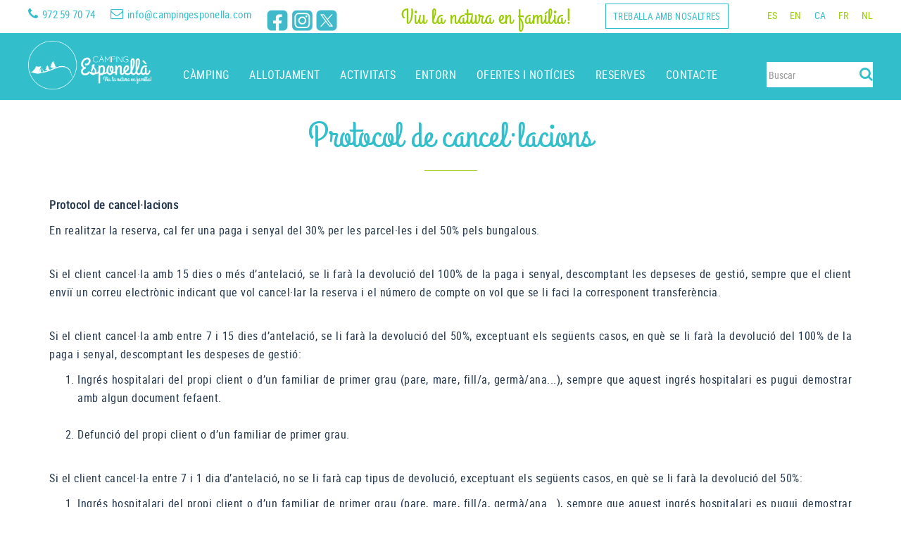

--- FILE ---
content_type: text/html; charset=utf-8
request_url: https://www.campingesponella.com/ca/protocol-de-cancellacions
body_size: 11621
content:
<!DOCTYPE html>
<html lang="ca">
	<head>

		<meta charset="utf-8" />
	   	<meta http-equiv="X-UA-Compatible" content="IE=edge" />
		<meta name="viewport" content="width=device-width, initial-scale=1.0" />
		<title>Protocol de cancel·lacions - Càmping Esponellà - Girona - Costa Brava - Viu la natura en família!</title>
		<meta name="title" lang="ca" content="Protocol de cancel·lacions - Càmping Esponellà - Girona - Costa Brava - Viu la natura en família!" />
<meta name="language" content="ca" />
<link rel="alternate" hreflang="es" href="https://www.campingesponella.com/es/protocolo-de-cancelaciones" />
<link rel="alternate" hreflang="x-default" href="https://www.campingesponella.com/es/protocolo-de-cancelaciones" />
<link rel="alternate" hreflang="en" href="https://www.campingesponella.com/en/cancellation-protocol" />
<link rel="alternate" hreflang="ca" href="https://www.campingesponella.com/ca/protocol-de-cancellacions" />
<link rel="alternate" hreflang="fr" href="https://www.campingesponella.com/fr/protocole-dannulation" />
<link rel="alternate" hreflang="nl" href="https://www.campingesponella.com/nl/annulering-protocol" />
<meta name="robots" content="index, follow" />
<meta name="description" lang="ca" content="Càmping Esponellà és un càmping familiar al Pla de l’Estany, al costat del riu Fluvià, i és a prop de Girona, Figueres, Banyoles, la Garrotxa i la Costa Brava" />
<meta name="keywords" lang="ca" content="Càmping, Esponellà, familiar, nens, natura, acampada, bungalous, riu, bosc, Girona, Costa Brava, Figueres, Banyoles, Fluvià" />
<base href="https://www.campingesponella.com/skin/" />
<link rel="stylesheet" type="text/css" href="/skin/css/blocks.min.css" />
  
		<link rel="shortcut icon" href="/FitxersWeb/67923/favicon-esponella.png" />


	 	<link rel="stylesheet" type="text/css" href="/skin/css/bootstrap.min.css"/>
    		<link rel="stylesheet" type="text/css" href="/skin/css/blueimp-gallery.min.css"/>
		<link rel="stylesheet" type="text/css" href="/skin/css/font-awesome.min.css"/>
		<link rel="stylesheet" href="/skin/js/pickadate/themes/default.css" id="theme_base">
		<link rel="stylesheet" href="/skin/js/pickadate/themes/default.date.css" id="theme_date">
		<link rel="stylesheet" type="text/css" href="/skin/css/animate.min.css"/>
		
		<link rel="stylesheet" href="/skin/css/photoswipe/photoswipe.css">

		    <!-- Skin CSS file (styling of UI - buttons, caption, etc.)
		        In the folder of skin CSS file there are also:
		        - .png and .svg icons sprite, 
		        - preloader.gif (for browsers that do not support CSS animations) -->
		<link rel="stylesheet" href="/skin/css/photoswipe/default-skin.css">

		<link rel="stylesheet" type="text/css" href="/skin/css/webnet.css" />

	    	<!--[if lt IE 9]>
	        	<script type="text/javascript" src="/skin/js/html5shim.min.js"></script>
			<script type="text/javascript" src="/skin/js/respond.min.js"></script>
			
	    	<![endif]-->
<meta name="format-detection" content="telephone=no"/>
		<link href="https://fonts.googleapis.com/css?family=Roboto+Condensed" rel="stylesheet"> 

		<!-- Google tag (gtag.js) -->
<script async src=https://www.googletagmanager.com/gtag/js?id=AW-359508320>
</script>
<script>
  window.dataLayer = window.dataLayer || [];
  function gtag(){dataLayer.push(arguments);}
  gtag('js', new Date());
 
  gtag('config', 'AW-359508320');
</script>
		
		<!--[if lt IE 10]>
		     <link href="/skin/css/no-columns.css" rel="stylesheet" />
		<![endif]-->

	        <link href="/skin/css/columns.css" rel="stylesheet" />
		
		<script type='text/javascript' src='https://rsv4.masterasp.com/widget/latest/master_booking_plugin.js'></script>
		<link rel='stylesheet' href='https://rsv4.masterasp.com/widget/latest/master_booking_plugin.min.css' type='text/css' />
	</head>
	<body>
<div id="bookings-widget-calendar" style="position:absolute;"></div>
		<form method="post" action="https://www.campingesponella.com/ca/protocol-de-cancellacions" id="ctl00">
<div class="aspNetHidden">
<input type="hidden" name="__EVENTTARGET" id="__EVENTTARGET" value="" />
<input type="hidden" name="__EVENTARGUMENT" id="__EVENTARGUMENT" value="" />
<input type="hidden" name="__VIEWSTATE" id="__VIEWSTATE" value="/[base64]/4q9vRqGNZA=" />
</div>

<script type="text/javascript">
//<![CDATA[
var theForm = document.forms['ctl00'];
if (!theForm) {
    theForm = document.ctl00;
}
function __doPostBack(eventTarget, eventArgument) {
    if (!theForm.onsubmit || (theForm.onsubmit() != false)) {
        theForm.__EVENTTARGET.value = eventTarget;
        theForm.__EVENTARGUMENT.value = eventArgument;
        theForm.submit();
    }
}
//]]>
</script>


<script src="/WebResource.axd?d=rTqEREfjy7aAR_AGz3jeAYUTEvqwcL1SpbTWr-HYsylZ9vxhbotsLl4fIeUseApJ5dSzBVyjegF2FyQC32tfkNyqaGe1ttd-QmeOZh3u9NI1&amp;t=638286137964787378" type="text/javascript"></script>

<script type="text/javascript">function dummy() { __doPostBack('8574DS',''); } </script>
<script src="/ScriptResource.axd?d=[base64]" type="text/javascript"></script>
<div class="aspNetHidden">

	<input type="hidden" name="__VIEWSTATEGENERATOR" id="__VIEWSTATEGENERATOR" value="BEAC69B1" />
</div>
			<div class="wrap">
				<div id="menuFix">
				<div id="headerSup">
					<div class="container-gpi">
						<div class="row">
							<div class="col-lg-5 col-md-7 col-sm-6 col-xs-12 ">
								<div class="telfCap"><i class="fa fa-phone" aria-hidden="true"></i><div id="gpi-telf-copy"></div></div>
								<div class="mailCap"><i class="fa fa-envelope-o" aria-hidden="true"></i><div id="gpi-mail-copy"></div></div>
								<div class="xarxesSocials hidden-xs hidden-sm"><div class="item"><a href="https://www.facebook.com/Campingesponella/" target="_blank"><img alt="" class="img-responsive center-block" src="/FitxersWeb/67923/facebook-esponella.png" style="border-width: 0px; border-style: solid; width: 30px; height: 30px;" /></a></div>

<div class="item"><a href="https://www.instagram.com/campingesponella/" target="_blank"><img alt="" class="img-responsive center-block" src="/FitxersWeb/67923/instagram-esponella.png" style="border-width: 0px; border-style: solid; width: 30px; height: 30px;" /></a></div>

<div class="item"><a href="https://twitter.com/campesponella" target="_blank"><img alt="" class="img-responsive center-block" src="/FitxersWeb/67923/x-esponella.png" style="border-width: 0px; border-style: solid; width: 30px; height: 30px;" /></a></div>
</div>	
							</div>
							<div class="col-lg-4 col-lg-push-3 col-md-5 col-sm-6 col-xs-12">
								<div class="caixaIdiomes"><ul><li><a href="https://www.campingesponella.com/es/protocolo-de-cancelaciones">ES</a></li><li><a href="https://www.campingesponella.com/en/cancellation-protocol">EN</a></li><li><a class="sel" href="https://www.campingesponella.com/ca/protocol-de-cancellacions">CA</a></li><li><a href="https://www.campingesponella.com/fr/protocole-dannulation">FR</a></li><li><a href="https://www.campingesponella.com/nl/annulering-protocol">NL</a></li></ul>
</div>
								<div class="btn-treballa"><p><a class="btn btn-primary" href="/WebNET/comu/linkManagerRedir.aspx?OBJECTE=282149&amp;PAGINA=/skin/default.aspx">Treballa amb nosaltres</a></p>
</div>
								<div id="headerBuscador" class="visible-xs" data-toggle="collapse" href=".caixaBuscador">
									<i class="fa fa-search" aria-hidden="true"></i>
								</div>	
								<div class="miniLogin"><a href="/WebNET/comu/linkManagerRedir.aspx?OBJECTE=97562&PAGINA=/skin/default.aspx" class="botonCuenta" title="Entrar a la meva zona de client" data-placement="bottom" data-toggle="tooltip"><i class="fa fa-user-circle" aria-hidden="true"></i>El meu compte</a>




 </div>	

							
							</div>
							<div class="col-lg-3 col-lg-pull-4 col-md-12 col-sm-12 col-xs-12 ">
								<div class="clearfix integracions esloganWeb">
									<p style="text-align: center;"><span style="color:#99cc00;"><span style="font-size:30px;"><span style="font-family:grand_hotelregular;">Viu la natura en fam&iacute;lia!</span></span></span></p>

								</div>	
							</div>
						</div>
					</div>
				</div>

				<div id="headerMenu">
					<div class="container-gpi">
						<div class="row">
							<div class="col-lg-2 col-md-3 col-sm-6 col-xs-12 hidden-xs">
								<a href="/" class="logo"><img src="/FitxersWeb/11187/logo-esponella-blanc.png" class="img-responsive" alt="Logo Empresa" /></a>
							</div>	
							<div class="col-lg-2 col-lg-push-8 col-md-9 col-md-push-0 col-sm-push-2 col-sm-4 col-xs-12">
								<div class="caixaBuscador collapse"><div id="buscador" class="buscadorCom">
	<div id="search-box" class="pull-left" data-placeholder="Buscar"><input name="8574DS$FORM$SEARCH" type="text" maxlength="250" id="SEARCH" class="form-control" size="20" onKeyPress="return checkEnter(event, &#39;8574DS$FORM$[SUBMIT]$ctl01&#39;);" /></div>
	<div class="pull-right"><span id="[SUBMIT]"><a class="botoCercar" href="javascript:__doPostBack(&#39;8574DS$FORM$[SUBMIT]$ctl01&#39;,&#39;&#39;)">Cercar<i class="fa fa-search"></i></a></span></div>	
	<div class="clearfix"></div>
	<i class="fa fa-spinner fa-pulse hidden" id="loading-search"></i>
	<div id="top-results"></div>
	<div id="show-results-searcher" class="hidden">
		<div id="franja-cap-resultats"></div>
		<div id="inside-container-search">
			<div id="back-pane-results"></div>
			<div id="no-results-found" class="hidden">
				<div>No s'han trobat articles relacionats.<br><br>
Si us plau, contacteu amb el nostre servei d'atenció al client.</div>
			</div>
		</div>
	</div>
</div>



</div>
							</div>

							<div class="col-lg-3 col-md-3 col-sm-6 col-xs-12 visible-xs">
								<a href="/" class="logo"><img src="/FitxersWeb/11187/logo-esponella-blanc.png" class="img-responsive" alt="Logo Empresa" /></a>
							</div>	
							<div class="col-lg-8 col-lg-pull-2 col-md-12 col-sm-12 col-xs-12">
								<div class="navbar-wrapper">		
									<div class="gpi-noContainer">
										<div class="navbar navbar-inverse navbar-static-top gpi-navbar gpi-navbar-inverse" role="navigation">
											<div class="navbar-header gpi-navbar-header">
												<button type="button" class="navbar-toggle gpi-navbar-toggle visible-sm visible-xs" data-toggle="collapse" data-target=".navbar-collapse">
													<div style="display:inline-block;">
														<span class="icon-bar"></span>
														<span class="icon-bar"></span>
														<span class="icon-bar"></span>
													</div>
													<span class="text">Menú</span>
												</button>
											</div>
								
											<div class="navbar-collapse collapse">
															<ul class="nav navbar-nav gpi-navbar-nav navbar nav-justified"><li>
					<a href="/ca/camping" class="visible-xs visible-sm section-link">
	<span>CÀMPING</span>
</a>
<a href="/ca/camping" class="visible-md visible-lg childs">
	<span>CÀMPING</span>
</a>
<a href="/ca/camping" class="dropdown-toggle visible-xs visible-sm dropdown-xs" data-toggle="dropdown" >
	<i class="fa fa-angle-down"></i>
</a><div class="full-width-container">
<ul class="dropdown-menu gpi-dropdown-menu gpi-columna">
	<li><a class="[COLUMNES2]" href="/ca/camping/historia">HISTÒRIA</a></li>
<li><a class="[COLUMNES2]" href="/ca/camping/restaurant">RESTAURANT</a></li>
<li><a class="[COLUMNES2]" href="/ca/camping/les-piscines">LES PISCINES</a></li>
<li><a class="[COLUMNES2]" href="/ca/camping/sala-de-jocs">SALA DE JOCS</a></li>
<li><a class="[COLUMNES2]" href="/ca/camping/blocs-sanitaris">BLOCS SANITARIS</a></li>
<li><a class="[COLUMNES2]" href="/ca/camping/altres-equipaments">ALTRES EQUIPAMENTS</a></li>
<li><a class="[COLUMNES2]" href="/ca/camping/mapa">MAPA</a></li>
</ul>
</div>
</li>

<li>
<a href="/ca/allotjament/bungalous" class="visible-xs visible-sm section-link">
	<span>ALLOTJAMENT</span>
</a>
<a href="/ca/allotjament/bungalous" class="visible-md visible-lg childs">
	<span>ALLOTJAMENT</span>
</a>
<a href="/ca/allotjament/bungalous" class="dropdown-toggle visible-xs visible-sm dropdown-xs" data-toggle="dropdown" >
	<i class="fa fa-angle-down"></i>
</a><div class="full-width-container">
<ul class="dropdown-menu gpi-dropdown-menu gpi-columna">
	<li><a class="[COLUMNES2]" href="/ca/allotjament/bungalous">BUNGALOUS</a></li>
<li><a class="[COLUMNES2]" href="/ca/allotjament/acampada">ACAMPADA</a></li>
</ul>
</div>
</li>

<li>
<a href="/ca/activitats" class="visible-xs visible-sm section-link">
	<span>ACTIVITATS</span>
</a>
<a href="/ca/activitats" class="visible-md visible-lg childs">
	<span>ACTIVITATS</span>
</a>
<a href="/ca/activitats" class="dropdown-toggle visible-xs visible-sm dropdown-xs" data-toggle="dropdown" >
	<i class="fa fa-angle-down"></i>
</a><div class="full-width-container">
<ul class="dropdown-menu gpi-dropdown-menu gpi-columna">
	<li><a href="/ca/activitats/dins-del-camping">
	<span>Dins del càmping</span>
</a>      <ul class="dropdown-menu gpi-dropdown-menu nivell-3"><li><a href="/ca/activitats-dins-del-camping/caiacs">Caiacs</a></li><li><a href="/ca/activitats-dins-del-camping/pesca-esportiva">Pesca esportiva</a></li><li><a href="/ca/activitats-dins-del-camping/minigolf">Minigolf</a></li><li><a href="/ca/activitats-dins-del-camping/zona-esportiva">Zona esportiva</a></li><li><a href="/ca/activitats-dins-del-camping/miniclub">Miniclub</a></li><li><a href="/ca/activitats-dins-del-camping/ping-pong-i-billar">Ping-pong i billar</a></li><li><a href="/ca/activitats-dins-del-camping/parcs-infantils">Parcs infantils</a></li><li><a href="/ca/activitats-dins-del-camping/petanca">Petanca</a></li>      </ul>
    </li>
<li><a href="/ca/activitats/rutes-a-lentorn-del-camping">
	<span>Rutes a l'entorn del càmping</span>
</a>      <ul class="dropdown-menu gpi-dropdown-menu nivell-3"><li><a href="/ca/activitats-rutes-a-lentorn-del-camping/el-cami-de-les-rescloses">El Camí de les Rescloses</a></li><li><a href="/ca/activitats-rutes-a-lentorn-del-camping/el-salt-despolla-i-lestany-despolla-">El Salt d’Espolla i l’Estany d’Espolla </a></li><li><a href="/ca/activitats-rutes-a-lentorn-del-camping/esglesies-de-sant-bartomeu-del-portell-i-sant-miquel-de-la-roca">Esglésies de Sant Bartomeu del Portell i Sant Miquel de la Roca</a></li><li><a href="/ca/activitats-rutes-a-lentorn-del-camping/castell-desponella">Castell d’Esponellà</a></li><li><a href="/ca/activitats-rutes-a-lentorn-del-camping/coves-encantades-de-martis">Coves encantades de Martís</a></li><li><a href="/ca/activitats-rutes-a-lentorn-del-camping/parc-de-les-coves-prehistoriques-de-serinya">Parc de les Coves Prehistòriques de Serinyà</a></li>      </ul>
    </li>
</ul>
</div>
</li>

<li>
<a href="/ca/entorn" class="visible-xs visible-sm section-link">
	<span>ENTORN</span>
</a>
<a href="/ca/entorn" class="visible-md visible-lg childs">
	<span>ENTORN</span>
</a>
<a href="/ca/entorn" class="dropdown-toggle visible-xs visible-sm dropdown-xs" data-toggle="dropdown" >
	<i class="fa fa-angle-down"></i>
</a><div class="full-width-container">
<ul class="dropdown-menu gpi-dropdown-menu gpi-columna">
	<li><a href="/ca/entorn/natura">
	<span>Natura</span>
</a>      <ul class="dropdown-menu gpi-dropdown-menu nivell-3"><li><a href="/ca/entorn-natura/parc-natural-dels-aiguamolls-de-lemporda">Parc Natural dels Aiguamolls de l'Empordà</a></li><li><a href="/ca/entorn-natura/banyoles">Banyoles</a></li><li><a href="/ca/entorn-natura/parc-natural-de-la-zona-volcanica-de-la-garrotxa-i-la-fageda-den-jorda">Parc Natural de la Zona Volcànica de la Garrotxa i la Fageda d'en Jordà</a></li><li><a href="/ca/entorn-natura/alta-garrotxa">Alta Garrotxa</a></li><li><a href="/ca/entorn-natura/costa-brava">Costa Brava</a></li>      </ul>
    </li>
<li><a href="/ca/entorn/cultura">
	<span>Cultura</span>
</a>      <ul class="dropdown-menu gpi-dropdown-menu nivell-3"><li><a href="/ca/entorn-cultura/besalu">Besalú</a></li><li><a href="/ca/entorn-cultura/figueres">Figueres</a></li><li><a href="/ca/entorn-cultura/empuries">Empúries</a></li><li><a href="/ca/entorn-cultura/olot">Olot</a></li><li><a href="/ca/entorn-cultura/castellfollit-de-la-roca">Castellfollit de la Roca</a></li><li><a href="/ca/entorn-cultura/girona">Girona</a></li><li><a href="/ca/entorn-cultura/circusland">Circusland</a></li><li><a href="/ca/entorn-cultura/espai-crater">Espai Cràter</a></li>      </ul>
    </li>
<li><a href="/ca/entorn/oci">
	<span>Oci</span>
</a>      <ul class="dropdown-menu gpi-dropdown-menu nivell-3"><li><a href="/ca/entorn-oci/aquabrava">Aquabrava</a></li><li><a href="/ca/entorn-oci/paintball-i-aventures">Paintball i aventures</a></li><li><a href="/ca/entorn-oci/golf-i-pitch-putt">Golf i Pitch & Putt</a></li><li><a href="/ca/entorn-oci/el-tunel-del-vent-i-el-windoor-wave-club">El Túnel del Vent i el Windoor Wave Club</a></li><li><a href="/ca/entorn-oci/equitacio">Equitació</a></li>      </ul>
    </li>
<li><a href="/ca/entorn/proximitat">
	<span>Proximitat</span>
</a>      <ul class="dropdown-menu gpi-dropdown-menu nivell-3"><li><a href="/ca/entorn-proximitat/mas-auro-desponella">Mas Auró d'Esponellà</a></li><li><a href="/ca/entorn-proximitat/dolca-abella">Dolça Abella</a></li><li><a href="/ca/entorn-proximitat/nous-de-can-llavanera">Nous de Can Llavanera</a></li>      </ul>
    </li>
</ul>
</div>
</li>

<li>
<a href="/ca/ofertes-i-noticies">
	<span>OFERTES I NOTÍCIES</span>
</a>
</li>

<li>
<a href="/ca/reserves">
	<span>RESERVES</span>
</a>
</li>

<li>
<a href="/ca/contacte">
	<span>CONTACTE</span>
</a>
				</li></ul> 
											</div>
										</div>	
									</div>
								</div>
							</div>

						</div>
					</div>		
				</div>
				</div>
				<div class=""></div>
					<div id="widgetBookingContainer" data-idioma="ca"></div>	
				<div class="container-gpi gpi-navigator">
					<div class="row">
						
					</div>
				</div>	
					<div class="contingut">
						<script type="text/javascript">
//<![CDATA[
Sys.WebForms.PageRequestManager._initialize('ctl01', 'ctl00', ['tctl02','ctl02'], [], [], 90, '');
//]]>
</script>
<div id="ctl02">
	<span style="display:none"><span></span></span><span id="ctl07" style="visibility:hidden;display:none;"></span>
</div><div class="gpi-fonsWeb ">
<div class="container blockCont" style="padding-top:25px;padding-bottom:25px;">

  
  <h2 class="titolContingut"><span>Protocol de cancel·lacions</span></h2>  

<div class="gpi-contingut"><table border="0" cellpadding="5" cellspacing="0" width="100%">
	<tbody>
		<tr>
			<td>
			<p style="text-align: justify;"><strong>Protocol de cancel&middot;lacions</strong></p>

			<p style="text-align: justify;">En realitzar la reserva, cal fer una paga i senyal del 30% per les parcel&middot;les i del 50% pels bungalous.</p>

			<p style="text-align: justify;"><br />
			Si el client cancel&middot;la amb 15 dies o m&eacute;s d&rsquo;antelaci&oacute;, se li far&agrave; la devoluci&oacute; del 100% de la paga i senyal, descomptant les depseses de gesti&oacute;, sempre que el client envi&iuml; un correu electr&ograve;nic indicant que vol cancel&middot;lar la reserva i el n&uacute;mero de compte on vol que se li faci la corresponent transfer&egrave;ncia.</p>

			<p style="text-align: justify;"><br />
			Si el client cancel&middot;la amb entre 7 i 15 dies d&rsquo;antelaci&oacute;, se li far&agrave; la devoluci&oacute; del 50%, exceptuant els seg&uuml;ents casos, en qu&egrave; se li far&agrave; la devoluci&oacute; del 100% de la paga i senyal, descomptant les despeses de gesti&oacute;:</p>

			<ol>
				<li style="text-align: justify;">Ingr&eacute;s hospitalari del propi client o d&rsquo;un familiar de primer grau (pare, mare, fill/a, germ&agrave;/ana...), sempre que aquest ingr&eacute;s hospitalari es pugui demostrar amb algun document fefaent.<br />
				&nbsp;</li>
				<li style="text-align: justify;">Defunci&oacute; del propi client o d&rsquo;un familiar de primer grau.</li>
			</ol>

			<p style="text-align: justify;"><br />
			Si el client cancel&middot;la entre 7 i 1 dia d&rsquo;antelaci&oacute;, no se li far&agrave; cap tipus de devoluci&oacute;, exceptuant els seg&uuml;ents casos, en qu&egrave; se li far&agrave; la devoluci&oacute; del 50%:</p>

			<ol>
				<li style="text-align: justify;">Ingr&eacute;s hospitalari del propi client o d&rsquo;un familiar de primer grau (pare, mare, fill/a, germ&agrave;/ana...), sempre que aquest ingr&eacute;s hospitalari es pugui demostrar amb algun document fefaent.<br />
				&nbsp;</li>
				<li style="text-align: justify;">Defunci&oacute; del propi client o d&rsquo;un familiar de primer grau.</li>
			</ol>

			<p style="text-align: justify;">&nbsp;</p>
			</td>
		</tr>
	</tbody>
</table>
</div>

</div>

</div>

					</div>
			
			</div>
			<div id="footer">
				<div class="container-gpi">
					<div class="row">
						<div class="col-lg-5 col-md-5 col-sm-12 col-xs-12 visible-lg">
							<div class="logoPeu"><p><img alt="" class="img-responsive center-block" src="/FitxersWeb/11187/logo-peu.png" style="width: 221px; height: 69px; float: left;" />&nbsp;&nbsp; <img alt="" src="/FitxersWeb/11187/icona-pets-friendly.png" style="border-width: 0px; border-style: solid; width: 85px; height: 85px;" />&nbsp; <img alt="" src="/FitxersWeb/11187/icona-family-friendly.png" style="border-width: 0px; border-style: solid; width: 85px; height: 85px;" /></p>
</div>
							<div class="visible-sm visible-xs dadesPeu" id="copyAddress"></div>
								
						</div>	
						<div class="col-lg-7 col-md-12 col-sm-12 col-xs-12">
							<div class="dadesPeu" id="address">	

								<div class="row">
									<div class="col-lg-4 col-md-4 col-sm-4 col-xs-12" style="text-align:center;">
										<div class="titolPeu"><span>Segueix-nos</span></div>
										<div class="xarxesSocials"><div class="item"><a href="https://www.facebook.com/Campingesponella/" target="_blank"><img alt="" class="img-responsive center-block" src="/FitxersWeb/67923/facebook-esponella-blanc.png" style="border-width: 0px; border-style: solid; width: 35px; height: 35px;" /></a></div>

<div class="item"><a href="https://www.instagram.com/campingesponella/" target="_blank"><img alt="" class="img-responsive center-block" src="/FitxersWeb/67923/instagram-esponella-blanc.png" style="border-width: 0px; border-style: solid; width: 35px; height: 35px;" /></a></div>

<div class="item"><a href="https://twitter.com/campesponella" target="_blank"><img alt="" class="img-responsive center-block" src="/FitxersWeb/67923/x-esponella-blanc.png" style="border-width: 0px; border-style: solid; width: 35px; height: 35px;" /></a></div>
</div>	
									</div>
									<div class="col-lg-4 col-md-4 col-sm-4 col-xs-12">
										<div class="titolPeu"><span>Visita'ns</span></div>
										<div class="adreca">
											<div class="adreca-content">
												Carretera de Banyoles a Figueres, km 8<br/>
												17832 ESPONELLÀ (Girona)
											</div>								
										</div>	
									</div>
									<div class="col-lg-4 col-md-4 col-sm-4 col-xs-12">
										<div class="titolPeu"><span>Contacta'ns</span></div>
										<div class="">
											
											<div class="gpi-telf">972 59 70 74</div>
										</div>
										<div class="mailPeu">
									
										</div>
											<div class="gpi-mail"><a class="fontMitjana" href="mailto:info@campingesponella.com">info@campingesponella.com</a></div>
										</div>	
									</div>
								</div>								

							</div>
						</div>	
					</div>
				</div>
		
				<div class="blocCredits">
					<div class="container-gpi">
						<div class="credits">
							<div class="row">
								<div class="col-lg-4 col-md-5 col-sm-6 col-xs-12 container-menuSecundari">
									<ul id="menuSecundari">
<li><a href="/ca/politica-de-cookies.aspx" rel="nofollow">Política de cookies</a></li><li><a href="/ca/avis-legal" rel="nofollow">Avís legal</a></li><li><a class="sel" href="/ca/protocol-de-cancellacions" rel="nofollow">Protocol de cancel·lacions</a></li><li><a href="/ca/reglament-de-la-piscina" rel="nofollow">Reglament de la piscina</a></li><li><a href="/ca/politica-de-privacitat" rel="nofollow">Politica de privacitat</a></li></ul>
<div class="clearfix"></div>	

								</div>
								<div class="col-lg-4 col-md-2 col-sm-2 col-xs-12 logo-campingsingirona">
									<table border="0" cellpadding="0" cellspacing="0" style="width:100%;">
	<tbody>
		<tr>
			<td><a href="http://www.campingsingirona.com/" target="_blank"><img alt="" class="img-responsive center-block campings" src="/FitxersWeb/11187/logo_campingsingirona.png" /></a></td>
			<td>&nbsp;</td>
			<td><a href="http://www.sompaisatge.com/es/" target="_blank"><img alt="" class="img-responsive center-block" src="/FitxersWeb/67923/logo-sompaisatge.jpg" style="width: 120px; height: 120px; border-width: 0px; border-style: solid;" /></a></td>
			<td>&nbsp;</td>
			<td><a href="http://www.campistescatalans.cat/" target="_blank"><img alt="" class="img-responsive center-block campings" src="/FitxersWeb/67923/logo-campistes-catalans.jpg" /></a></td>
			<td>&nbsp;</td>
			<td><a href="https://www.campingcard.es/espana/cataluna/gerona/esponella/camping-esponella-106786/?l=region" target="_blank"><img alt="" class="img-responsive center-block campings" src="/FitxersWeb/67923/logo-acsi.jpg" /></a></td>
			<td>&nbsp;</td>
			<td><img alt="" class="img-responsive center-block campings" src="/FitxersWeb/11187/prtr-completo.png" style="width: 300px; height: 180px;" /></td>
		</tr>
	</tbody>
</table>

<p>&nbsp;</p>


								</div>
								<div class="col-lg-4 col-md-5 col-sm-4 col-xs-12" style="text-align:center;">
									<div class="creditsWebnet"><a href="http://www.gpisoftware.com" target="_blank" title="GPI Software - Internet & Web Solutions"><img src="/skin/images/logowebnet.png" style="border:none;" class="peuLogo" alt="GPI software - Internet & Web Solutions" /></a>
									<div class="txt-credit"><p style="text-align: left;"><a href="http://www.ohcomunicacio.cat/ca/pagina-inicial.aspx" target="_blank"><img alt="" class="img-responsive center-block" src="/FitxersWeb/67923/logo-oh.png" style="border-width: 0px; border-style: solid; width: 50px; height: 24px; float: left;" /></a></p>
</div></div>
								</div>
							</div>
						</div>
					</div>
				</div>
			</div>

			<div id="cookies_banner" class="hidden">
				<div class="container">
					<p style="text-align: justify;">Aquest espai web utiliza cookies pr&ograve;pies i de tercers per tal de millorar els nostres serveis i mostrar publicitat relacionada amb les seves prefer&egrave;ncies mitjan&ccedil;ant l&#39;an&agrave;lisis de la seva navegaci&oacute;. Si continua, entenem que accepta el seu &uacute;s. Pot informar-se sobre la nostra pol&iacute;tica de cookies <a href="/WebNET/comu/linkManagerRedir.aspx?OBJECTE=95003&amp;PAGINA=/skin/default.aspx"><strong>aqu&iacute;</strong></a></p>

						<div id="cookies_accept"><span>Accepto </span></div>
				</div>
			</div>

			
			<div class="modal fade" id="conditionsModal" tabindex="-1" role="dialog" aria-labelledby="conditionsModalLabel" data-src="/WebNET/comu/linkManagerRedir.aspx?OBJECTE=105094&PAGINA=/skin/default.aspx">
				<div class="modal-dialog" role="document">
					<div class="modal-content">
				      		<div class="modal-header">
				        		<button type="button" class="close" data-dismiss="modal" aria-hidden="true"><i class="fa fa-times"></i></button>
				        		<div class="titol-modal" id="conditionsModalLabel"></div>
				      		</div>
				      		<div class="modal-body" id="conditionsModalBody"></div>
					      	<div class="modal-footer">
					        	<button type="button" class="btn btn-default" data-dismiss="modal">
								<i class="fa fa-check fa-text-right"></i>Cerrar
							</button>
					      	</div>
					</div>
				</div>
			</div>

			<div class="modal fade" id="conditionsModalComercial" tabindex="-1" role="dialog" aria-labelledby="conditionsModalLabelComercial" data-src="/WebNET/comu/linkManagerRedir.aspx?OBJECTE=157838&PAGINA=/skin/default.aspx">
				<div class="modal-dialog" role="document">
					<div class="modal-content">
				      		<div class="modal-header">
				        		<button type="button" class="close" data-dismiss="modal" aria-hidden="true"><i class="fa fa-times"></i></button>
				        		<div class="titol-modal" id="conditionsModalLabelComercial"></div>
				      		</div>
				      		<div class="modal-body" id="conditionsModalBodyComercial"></div>
					      	<div class="modal-footer">
					        	<button type="button" class="btn btn-default" data-dismiss="modal">
								<i class="fa fa-check fa-text-right"></i>Cerrar
							</button>
					      	</div>
					</div>
				</div>
			</div>

			<div id="videoModal" class="modal fade" tabindex="-1" role="dialog" aria-labelledby="videoModalLabel" aria-hidden="true">
    				<div class="modal-dialog">
					<div class="modal-content">
	        				<div class="modal-header">
                					<button type="button" class="close" data-dismiss="modal" aria-hidden="true"><i class="fa fa-times"></i></button>
							<div class="titol-modal"></div>
            					</div>
        	    				<div class="modal-body">
                					<iframe width="400" height="300" frameborder="0" allowfullscreen=""></iframe>
	            				</div>
        				</div>
    				</div>
			</div>

			<div id="blueimp-gallery" class="blueimp-gallery blueimp-gallery-controls">
    				<div class="slides"></div>
    				<div class="title"></div>
    				<a class="prev"><i class="fa fa-angle-left"></i></a>
    				<a class="next"><i class="fa fa-angle-right"></i></a>
    				<a class="close"><i class="fa fa-times"></i></a>
    				<a class="play-pause"></a>
    				<ol class="indicator"></ol>
			</div>

			<a href="#inici" class="cd-top">Top</a>	
	
			<script type="text/javascript" src="/skin/js/jquery-1.11.0.min.js"></script>
	    		<script type="text/javascript" src="/skin/js/bootstrap.min.js"></script>
			<script type="text/javascript" src="/skin/js/paraxify.js"></script>
			<script type="text/javascript" src="/skin/js/parallaxie.js"></script>
    			<script type="text/javascript" src="/skin/js/jquery.tools.min.js"></script>
    			<script type="text/javascript" src="/skin/js/jquery.lazy.min.js"></script>
			<script type="text/javascript" src="/skin/js/jquery.selectric.min.js"></script>
			<script type="text/javascript" src="https://maps.googleapis.com/maps/api/js?key=AIzaSyCgbmVVir9D7Qyl55ohrF2Xc4yuB-9lI6g" defer></script>
			<script type="text/javascript" src="/skin/js/jquery-scrollLock.min.js"></script>
			<script type="text/javascript" src="/skin/js/jquery.blueimp-gallery.min.js"></script>
			
			<script type="text/javascript" src="/skin/js/pickadate/picker.js"></script>
			<script type="text/javascript" src="/skin/js/pickadate/picker.date.js"></script>
			<script type="text/javascript" src="/skin/js/pickadate/picker.time.js"></script>

			<script type="text/javascript" src="/skin/js/gpisoftware-modal-center.min.js"></script>
			<script type="text/javascript" src="/skin/js/wow.min.js"></script>
			<script type="text/javascript" src="/skin/js/jquery.matchHeight.js"></script>
			<script type="text/javascript" src="/skin/js/masonry.pkgd.min.js"></script>
			<script src="/skin/js/photoswipe/photoswipe.min.js"></script>

			<!-- UI JS file -->
			<script src="/skin/js/photoswipe/photoswipe-ui-default.min.js"></script>
			<script type="text/javascript" src="http://masterbooking.masterasp.com/reserves.js"></script>
			<script src="/skin/js/widget.js"></script>
    			<script type="text/javascript" src="/skin/js/gpisoftware.js"></script>
		
		
<script type="text/javascript"> function MicroNETWebEnableDisable ( _control, _enable, _disabledText, _enabledText ) { if ( _enable == true ) { _control.readOnly = false; _control.value = _enabledText; _control.onfocus = null; } else { _control.readOnly = true; _control.value = _disabledText; _control.onfocus = _control.blur; }; } function MicroNETWebEnableDisable_radioButton ( _control, _enable, _enabledOption ) {var myList;myList = _control.getElementsByTagName ('input'); if ( _enable == true )  {_control.disabled = false;_control.onfocus = null;for ( var contador=0; contador < myList.length; contador++)if (myList [contador].type == 'radio')if (myList [contador].value == _enabledOption)myList [contador].checked = true;else myList [contador].checked = false;} else {_control.disabled = true;_control.onfocus = _control.blur;for ( var contador=0; contador < myList.length; contador++)if (myList [contador].type == 'radio')myList [contador].checked = false;}} </script><script type="text/javascript"> function MicroNETWebAssignValue ( _control, _enable, _disabledText, _enabledText ) { if ( _enable == true ) { _control.value = _enabledText; } else { _control.value = _disabledText; } } </script><script type="text/javascript"> function checkEnter(e, submitInput) { var characterCode; if (e && e.which) {e=e; characterCode=e.which;} else { e=event; characterCode=e.keyCode;}if (characterCode==13){ __doPostBack(submitInput, '');return false;} else { return true; }}</script>
<script src="/skin/js/blocks.js" type="text/javascript"></script><script type="text/javascript">
function add_option (select_id, text) { var select = document.getElementById(select_id); select.options[select.options.length] = new Option(text);}
function clear_combo (select_id) {var select = document.getElementById(select_id);select.options.length = 0; }
function load_combo (select_id, option_array) {for (var i = 0; i < option_array.length; i++) { add_option (select_id, option_array[i]);}}
function select_combo (select_id, val) { var mySelect = document.getElementById(select_id);var i;for (i = 0; i<=mySelect.length-1; i++) {if (mySelect.options[i].value == val) { mySelect.selectedIndex = i; }}}</script>
<script type="text/javascript">
//<![CDATA[
Sys.Application.add_init(function() {
    $create(Sys.UI._Timer, {"enabled":true,"interval":900000,"uniqueID":"ctl07"}, null, null, $get("ctl07"));
});
//]]>
</script>
</form>
		
	</body>
</html>

--- FILE ---
content_type: text/css; charset=utf-8
request_url: https://www.campingesponella.com/skin/css/blocks.min.css
body_size: 8227
content:

.block1{padding-top:25px;margin-bottom:20px}.block1 .descripGeneral{font-size:20px;color:#777777;margin-bottom:30px;}
.cont2cols{margin-bottom:50px;margin-top:35px}.cont2cols .subtitolContingut{font-size:25px;letter-spacing:0.5px;color:#20344A;text-align:center;line-height:25px;margin-bottom:20px}
.block2-2{margin-bottom:35px}.block2-2 .item{padding:20px;position:relative;transition:all 0.3s linear;-o-transition:all 0.3s linear;-ms-transition:all 0.3s linear;-moz-transition:all 0.3s linear;-webkit-transition:all 0.3s linear;z-index:1}.block2-2 .item:hover{z-index:2;transform:translateY(-10px);-o-transform:translateY(-10px);-ms-transform:translateY(-10px);-webkit-transform:translateY(-10px);box-shadow:0 4px 20px 0 rgba(0,0,0,0.1);-webkit-box-shadow:0 4px 20px 0 rgba(0,0,0,0.1)}.block2-2 > div:nth-child(2n){padding-left:34px}.block2-2 > div:nth-child(2n+1){padding-right:34px;clear:both}.block2-2 img{padding:0}.block2-2 .gpi-picto-home i.fa{font-size:108px;padding:14px 0;color:#99CC00!important}.block2-2 .gpi-img-wrapper{position:relative}.block2-2 .gpi-picto-home.picto i.si-margin,.block2-2 .gpi-img-wrapper.si-margin{margin:20px 50px}.block2-2 .gpi-img-wrapper:not(.si-margin) img{margin-bottom:14px}.block2-2 .gpi-img-wrapper:not(.no-before-efect)::before{background:rgba([GENERAL_LISTADO_PROD_MASK]);position:absolute;top:-1px;bottom:-1px;left:-1px;right:-1px;opacity:0;content:""}.block2-2 .gpi-img-home:hover .gpi-img-wrapper::before{}.block2-2 .titol h2{text-align:center;color:#32BFCB;font-size:20px;margin-bottom:10px;font-weight:normal;text-transform:none;letter-spacing:1px;white-space:nowrap;text-overflow:ellipsis;overflow:hidden}.block2-2 .descrip h3,.block2-2 .gpi-contingut > p{font-size:16px;font-weight:normal;color:#32BFCB;text-align:center;letter-spacing:0.25px;line-height:24px;margin-bottom:0;margin-top:0}.block2-2 .gpi-contingut{color:#32BFCB}.block2-2 .item:hover a .titol h2{color:#32BFCB}.block2-2 .item:hover a .descrip h3,.block2-2 .item:hover a .gpi-contingut > p{color:#32BFCB}.block2-2 .item:hover a.gpi-picto-home i.fa,.block2-3 .item:hover .gpi-picto-home{color:#4BD652!important}.block2-2 .item:hover a .descrip h3{color:#32BFCB}.block2-2 .imgPetita{padding-bottom:10px;padding-top:10px}.block2-2 .imgPetita .titol h2{text-align:left}.block2-2 .imgPetita .descrip h3,.block2-2 .imgPetita .gpi-contingut > p{text-align:justify}.block2-2 .imgPetita .containerImgLateral{padding-right:0}.block2-2 .imgPetita .gpi-picto-home i.fa{font-size:45px;padding:0}
.block2-3{margin-bottom:35px}.block2-3 .objectes:after{background:#f3f3f3}.block2-3 .item{padding:20px;position:relative;transition:all 0.3s linear;-o-transition:all 0.3s linear;-ms-transition:all 0.3s linear;-moz-transition:all 0.3s linear;-webkit-transition:all 0.3s linear;z-index:1}.block2-3 .item:hover{z-index:2;transform:translateY(-10px);-o-transform:translateY(-10px);-ms-transform:translateY(-10px);-webkit-transform:translateY(-10px);box-shadow:0 4px 20px 0 rgba(0,0,0,0.1);-webkit-box-shadow:0 4px 20px 0 rgba(0,0,0,0.1)}.block2-3 .text-center:nth-child(3n+1){clear:both}.block2-3 img{padding:0}.block2-3 .gpi-picto-home i.fa{font-size:108px;padding:14px 0;color:#99CC00!important}.block2-3 .gpi-img-wrapper{position:relative}.block2-3 .gpi-picto-home.picto i.si-margin,.block2-3 .gpi-img-wrapper.si-margin{margin:20px 50px}.block2-3 .gpi-img-wrapper:not(.si-margin) img{margin-bottom:14px}.block2-3 .gpi-img-wrapper:not(.no-before-efect)::before{background:rgba([GENERAL_LISTADO_PROD_MASK]);position:absolute;top:-1px;bottom:-1px;left:-1px;right:-1px;opacity:0;content:""}.block2-3 .gpi-img-home:hover .gpi-img-wrapper::before{}.block2-3 .titol h2{text-align:center;font-size:20px;margin-bottom:10px;color:#32BFCB;font-weight:normal;text-transform:none;letter-spacing:1px;white-space:nowrap;text-overflow:ellipsis;overflow:hidden}.block2-3 .descrip h3,.block2-3 .gpi-contingut > p{font-size:16px;font-weight:normal;color:#32BFCB;text-align:center;letter-spacing:0.25px;line-height:24px;margin-bottom:0;margin-top:0}.block2-3 .gpi-contingut{color:#32BFCB}.block2-3 .gpi-contingut > p{line-height:20px}.block2-3 .item:hover a .titol h2{color:#32BFCB}.block2-3 .item:hover a .descrip h3,.block2-3 .item:hover a .gpi-contingut > p{color:#32BFCB}.block2-3 .item:hover a.gpi-picto-home i.fa,.block2-3 .item:hover .gpi-picto-home{color:#4BD652!important}.block2-3 .item:hover a .descrip h3{color:#32BFCB}.block2-3 .imgPetita{padding-bottom:10px;padding-top:10px}.block2-3 .imgPetita .titol h2{text-align:left}.block2-3 .imgPetita .descrip h3,.block2-3 .imgPetita .gpi-contingut > p{text-align:justify}.block2-3 .imgPetita .containerImgLateral{padding-right:0}.block2-3 .imgPetita .gpi-picto-home i.fa{font-size:45px;padding:0}@media (min-width:992px) and (max-width:1200px){.block2-3 .titol h2{font-size:18px}.block2-3 .imgPetita .gpi-picto-home i.fa{font-size:35px}}@media (max-width:767px){.block2-3 .item{padding:10px}}
.block2-4{margin-bottom:35px}.block2-4 .item{padding:20px;position:relative;transition:all 0.3s linear;-o-transition:all 0.3s linear;-ms-transition:all 0.3s linear;-moz-transition:all 0.3s linear;-webkit-transition:all 0.3s linear;z-index:1}.block2-4 .item:hover{z-index:2;transform:translateY(-10px);-o-transform:translateY(-10px);-ms-transform:translateY(-10px);-webkit-transform:translateY(-10px);box-shadow:0 4px 20px 0 rgba(0,0,0,0.1);-webkit-box-shadow:0 4px 20px 0 rgba(0,0,0,0.1)}.block2-4 .text-center:nth-child(4n+1){clear:both}.block2-4 img{padding:0}.block2-4 .gpi-picto-home i.fa{font-size:108px;padding:14px 0;color:#99CC00!important}.block2-4 .gpi-img-wrapper{position:relative}.block2-4 .gpi-picto-home.picto i.si-margin,.block2-4 .gpi-img-wrapper.si-margin{margin:20px 50px}.block2-4 .gpi-img-wrapper:not(.si-margin) img{margin-bottom:14px}.block2-4 .gpi-img-wrapper:not(.no-before-efect)::before{background:rgba([GENERAL_LISTADO_PROD_MASK]);position:absolute;top:-1px;bottom:-1px;left:-1px;right:-1px;opacity:0;content:""}.block2-4 .gpi-img-home:hover .gpi-img-wrapper::before{}.block2-4 .titol h2{text-align:center;color:#32BFCB;font-weight:normal;text-transform:none;letter-spacing:1px;white-space:nowrap;text-overflow:ellipsis;overflow:hidden;margin:0;font-size:20px;margin-bottom:10px}.block2-4 .descrip h3,.block2-4 .gpi-contingut > p{font-size:16px;font-weight:normal;color:#32BFCB;text-align:center;letter-spacing:0.25px;line-height:24px;margin-top:0;margin-bottom:0}.block2-4 .gpi-contingut{color:#32BFCB}.block2-4 .item:hover a .titol h2{color:#32BFCB}.block2-4 .item:hover a .descrip h3,.block2-4 item:hover a .gpi-contingut > p{color:#32BFCB}.block2-4 .item:hover a.gpi-picto-home i.fa,.block2-3 .item:hover .gpi-picto-home{color:#4BD652!important}.block2-4 item:hover a .descrip h3{color:#32BFCB}.block2-4 .imgPetita{padding-bottom:10px;padding-top:10px}.block2-4 .imgPetita .titol h2{text-align:left}.block2-4 .imgPetita .descrip h3,.block2-4 .imgPetita .gpi-contingut > p{text-align:justify}.block2-4 .imgPetita .containerImgLateral{padding-right:0}.block2-4 .imgPetita .gpi-picto-home i.fa{font-size:30px;padding:0}@media(max-width:991px){.block2-4 .text-center:nth-child(2n+1){clear:both}}
.block2-6{margin-bottom:35px}.block2-6 .item{padding:10px;position:relative;transition:all 0.3s linear;-o-transition:all 0.3s linear;-ms-transition:all 0.3s linear;-moz-transition:all 0.3s linear;-webkit-transition:all 0.3s linear;z-index:1}.block2-6 .item:hover{z-index:2;transform:translateY(-10px);-o-transform:translateY(-10px);-ms-transform:translateY(-10px);-webkit-transform:translateY(-10px);box-shadow:0 4px 20px 0 rgba(0,0,0,0.1);-webkit-box-shadow:0 4px 20px 0 rgba(0,0,0,0.1)}.block2-6 .item:nth-child(6n+1){clear:both}.block2-6 .gpi-img-wrapper{position:relative}.block2-6 .gpi img{padding:0}.block2-6 .gpi-img-wrapper img{margin-bottom:14px}.block2-6 .gpi-img-wrapper:not(.no-before-efect)::before{background:rgba([GENERAL_LISTADO_PROD_MASK]);position:absolute;top:-1px;bottom:-1px;left:-1px;right:-1px;opacity:0;content:""}.block2-6 .gpi-img-home:hover .gpi-img-wrapper::before{}.block2-6 .gpi-picto-home i.fa{font-size:50px;padding:14px 0;color:#99CC00!important}.block2-6 .titol h2{text-align:center;color:#32BFCB;font-weight:normal;text-transform:none;letter-spacing:1px;white-space:nowrap;text-overflow:ellipsis;overflow:hidden;font-size:18px;margin-bottom:10px}.block2-6 .descrip h3,.block2-6 .gpi-contingut > p{font-size:16px;font-weight:normal;color:#32BFCB;text-align:center;letter-spacing:1px;line-height:22px}.block2-6 .gpi-contingut{color:#32BFCB}.block2-6 .item:hover a .titol h2{color:#32BFCB}.block2-6 .item:hover a .descrip h3{color:#32BFCB}.block2-6 .item:hover a.gpi-picto-home i.fa,.block2-6 .item:hover .gpi-picto-home{color:#4BD652!important}.block2-6 .item:hover a .descrip h3{color:#32BFCB}@media(max-width:1200px){.block2-6 .titol h2{font-size:16px}}
.block3-1 .item{padding:0;margin:0;overflow:hidden;margin-bottom:30px}.block3-1{}.block3-1 .item-margin{padding:15px}.block3-1 .destacats-home{position:relative;overflow:hidden}.block3-1 figure.efecte-foto img{-webkit-backface-visibility:hidden;backface-visibility:hidden;-moz-transition:all 0.6s ease;-o-transition:all 0.6s ease;transition:all 0.6s ease;-webkit-transform:scale(1,1);-ms-transform:scale(1,1);-o-transform:scale(1,1);transform:scale(1,1);filter:grayscale(0)}.block3-1 .destacats-home:hover figure.efecte-foto img{-webkit-transform:scale(1.2,1.2);-moz-transform:scale(1.2,1.2);-ms-transform:scale(1.2,1.2);-o-transform:scale(1.2,1.2);transform:scale(1.2,1.2);filter:grayscale(100)}.block3-1 figure.efecte-foto figcaption{left:0;top:0;z-index:2;width:100%;height:100%;padding-top:0;position:absolute;background-color:transparent;opacity:0;-webkit-transition:0.3s ease;-o-transition:0.3s ease;transition:0.3s ease;transition-delay:0.1s}.block3-1 figure.efecte-foto::before{content:'';position:absolute;top:10px;bottom:10px;left:10px;right:10px;z-index:-1}.block3-1 figure.efecte-foto::after{position:absolute;content:'';top:10px;bottom:10px;left:10px;right:10px;height:auto;width:auto;background-color:rgba(47,150,211,0.5);-webkit-transform:scale3d(1.4,1.4,1);transform:scale3d(1.4,1.4,1);-webkit-transition:all 0.6s ease;-moz-transition:all 0.6s ease;-o-transition:all 0.6s ease;transition:all 0.6s ease;z-index:1;opacity:0}.block3-1 figure.efecte-foto:hover:after{opacity:1;-webkit-transform:scale3d(1,1,1);transform:scale3d(1,1,1)}.block3-1 figure.efecte-foto:hover figcaption{opacity:1}.block3-1 figure.efecte-foto .containerInfo{position:relative;width:100%;-webkit-transition:-webkit-transform 0.55s,color 0.35s;transition:transform 0.55s,color 0.35s;-webkit-transform:translate3d(0,-100%,0);transform:translate3d(0,-100%,0);opacity:0;padding:0 35px;height:inherit}.block3-1 figure.efecte-foto .containerInfo .containerPetitInfo{position:absolute;margin:0;top:50%;left:50%;transform:translate(-50%,-50%);width:90%}.block3-1 figure.efecte-foto .containerInfo div:first-child{margin-bottom:0}.block3-1 figure.efecte-foto h2{color:#FFFFFF;text-align:center;font-size:48px;letter-spacing:0.5px;margin:5px 0 10px 0;-ms-text-overflow:ellipsis;-o-text-overflow:ellipsis;text-overflow:ellipsis;white-space:nowrap;overflow:hidden;width:100%}.block3-1 figure.efecte-foto h3{font-size:22px;color:#FFFFFF;letter-spacing:0.5px;text-align:center;margin:0;line-height:24px;width:100%}.block3-1 figure.efecte-foto .lineSep{position:relative;display:inline-block;text-align:center;margin:0 auto;width:100%}.block3-1 figure.efecte-foto .lineSep:after{content:"";display:block;height:1px;background:#FFFFFF;width:75px;margin:10px auto 0;opacity:1}.block3-1 figure.efecte-foto a{text-align:center;position:relative;display:inline-block}.block3-1 figure.efecte-foto a i{color:#FFFFFF;font-size:45px;display:inline-block;-webkit-transition:all 0.4s;-moz-transition:all 0.4s;transition:all 0.4s;margin-top:20px}.block3-1 figure.efecte-foto a:hover i{color:#FFFFFF}.block3-1 figure.efecte-foto:hover h2{}.block3-1 figure.efecte-foto:hover i:hover{color:#FFFFFF}.block3-1 figure.efecte-foto:hover figcaption::before,.block3-1 figure.efecte-foto:hover .containerInfo{opacity:1;-webkit-transform:translate3d(0,0,0);transform:translate3d(0,0,0)}.block3-1:hover figure.efecte-foto a h2{color:#222222}.block3-1:hover figure.efecte-foto a h3{color:#777777}@media (max-width:1200px){.block3-1 figure.efecte-foto h2{margin:0;padding-bottom:5px}.block3-1 figure.efecte-foto h3{font-size:18px;padding:0 5px;overflow:hidden;margin:0;-ms-text-overflow:ellipsis;-o-text-overflow:ellipsis;text-overflow:ellipsis;white-space:nowrap;overflow:hidden}}@media (min-width:992px) and (max-width:1199px){.block3-1 figure.efecte-foto h2{font-size:18px;-ms-text-overflow:ellipsis;-o-text-overflow:ellipsis;text-overflow:ellipsis;white-space:nowrap;overflow:hidden}.block3-1 figure.efecte-foto .lineSep{display:none}.block3-1 figure.efecte-foto i{font-size:30px;margin-top:10px}}@media (min-width:768px) and (max-width:991px){.block3-1 figure.efecte-foto h2{font-size:18px}.block3-1 figure.efecte-foto a i{font-size:35px;margin-top:10px}}@media (max-width:767px){.block3-1 .col-xs-12 + .col-xs-12,#headerSup .col-xs-12 + .col-xs-12{margin-top:0}.block3-1 .col-xs-12 .containerInfo div.hidden-xs{visibility:hidden}.block3-1 figure.efecte-foto h2,.block3-1 figure.efecte-foto h3,.block3-1 figure.efecte-foto .lineSep{display:none}.block3-1 figure.efecte-foto a i{margin-top:0}}
.block3-2 .item{padding:0;margin:0;overflow:hidden}.block3-2{}.block3-2 .item-margin{padding:15px}.block3-2 .destacats-home{position:relative;overflow:hidden}.block3-2 figure.efecte-foto img{-webkit-backface-visibility:hidden;backface-visibility:hidden;-moz-transition:all 0.6s ease;-o-transition:all 0.6s ease;transition:all 0.6s ease;-webkit-transform:scale(1,1);-ms-transform:scale(1,1);-o-transform:scale(1,1);transform:scale(1,1);filter:grayscale(0)}.block3-2 .destacats-home:hover figure.efecte-foto img{-webkit-transform:scale(1.2,1.2);-moz-transform:scale(1.2,1.2);-ms-transform:scale(1.2,1.2);-o-transform:scale(1.2,1.2);transform:scale(1.2,1.2);filter:grayscale(100)}.block3-2 figure.efecte-foto figcaption{left:0;top:0;z-index:2;width:100%;height:100%;padding-top:0;position:absolute;background-color:transparent;opacity:0;-webkit-transition:0.3s ease;-o-transition:0.3s ease;transition:0.3s ease;transition-delay:0.1s}.block3-2 figure.efecte-foto::before{content:'';position:absolute;top:10px;bottom:10px;left:10px;right:10px;z-index:-1}.block3-2 figure.efecte-foto::after{position:absolute;content:'';top:10px;bottom:10px;left:10px;right:10px;height:auto;width:auto;background-color:rgba(47,150,211,0.5);-webkit-transform:scale3d(1.4,1.4,1);transform:scale3d(1.4,1.4,1);-webkit-transition:all 0.6s ease;-moz-transition:all 0.6s ease;-o-transition:all 0.6s ease;transition:all 0.6s ease;z-index:1;opacity:0}.block3-2 figure.efecte-foto:hover:after{opacity:1;-webkit-transform:scale3d(1,1,1);transform:scale3d(1,1,1)}.block3-2 figure.efecte-foto:hover figcaption{opacity:1}.block3-2 figure.efecte-foto .containerInfo{position:relative;width:100%;-webkit-transition:-webkit-transform 0.55s,color 0.35s;transition:transform 0.55s,color 0.35s;-webkit-transform:translate3d(0,-100%,0);transform:translate3d(0,-100%,0);opacity:0;padding:0 35px;height:inherit}.block3-2 figure.efecte-foto .containerInfo .containerPetitInfo{position:absolute;margin:0;top:50%;left:50%;transform:translate(-50%,-50%);width:90%}.block3-2 figure.efecte-foto .containerInfo div:first-child{margin-bottom:0}.block3-2 figure.efecte-foto h2{color:#FFFFFF;text-align:center;font-size:48px;letter-spacing:0.5px;margin:5px 0 10px 0;-ms-text-overflow:ellipsis;-o-text-overflow:ellipsis;text-overflow:ellipsis;white-space:nowrap;overflow:hidden;width:100%}.block3-2 figure.efecte-foto h3{font-size:22px;color:#FFFFFF;letter-spacing:0.5px;text-align:center;margin:0;line-height:24px;width:100%}.block3-2 figure.efecte-foto .lineSep{position:relative;display:inline-block;text-align:center;margin:0 auto;width:100%}.block3-2 figure.efecte-foto .lineSep:after{content:"";display:block;height:1px;background:#FFFFFF;width:75px;margin:10px auto 0;opacity:1}.block3-2 figure.efecte-foto a{text-align:center;position:relative;display:inline-block}.block3-2 figure.efecte-foto a i{color:#FFFFFF;font-size:45px;display:inline-block;-webkit-transition:all 0.4s;-moz-transition:all 0.4s;transition:all 0.4s;margin-top:20px}.block3-2 figure.efecte-foto a:hover i{color:#FFFFFF}.block3-2 figure.efecte-foto:hover h2{}.block3-2 figure.efecte-foto:hover i:hover{color:#FFFFFF}.block3-2 figure.efecte-foto:hover figcaption::before,.block3-2 figure.efecte-foto:hover .containerInfo{opacity:1;-webkit-transform:translate3d(0,0,0);transform:translate3d(0,0,0)}.block3-2:hover figure.efecte-foto a h2{color:#222222}.block3-2:hover figure.efecte-foto a h3{color:#777777}@media (min-width:1201px) and (max-width:1400px){.block3-2 figure.efecte-foto i{font-size:40px}}@media (max-width:1200px){.block3-2 figure.efecte-foto h3{font-size:18px;padding:0.5px;overflow:hidden;margin:0;-ms-text-overflow:ellipsis;-o-text-overflow:ellipsis;text-overflow:ellipsis;white-space:nowrap;overflow:hidden}.block3-2 figure.efecte-foto .lineSep{display:none}.block3-2 figure.efecte-foto a i{font-size:30px;margin-top:10px}.block3-2 figure.efecte-foto h2{margin:0;padding-bottom:5px}}@media (min-width:992px) and (max-width:1199px){.block3-2 figure.efecte-foto h2{font-size:18px;-ms-text-overflow:ellipsis;-o-text-overflow:ellipsis;text-overflow:ellipsis;white-space:nowrap;overflow:hidden}.block3-2 figure.efecte-foto i{font-size:30px}}@media (min-width:768px) and (max-width:991px){.block3-2 figure.efecte-foto h2{font-size:18px}.block3-2 figure.efecte-foto i{font-size:30px}}@media (max-width:767px){.block3-2 .col-xs-12 + .col-xs-12,#headerSup .col-xs-12 + .col-xs-12{margin-top:0}.block3-2 .col-xs-12 .containerInfo div.hidden-xs{visibility:hidden}}
.block3-3 .item{padding:0;margin:0;overflow:hidden}.block3-3{}.block3-3 .item-margin{padding:15px}.block3-3 .destacats-home{position:relative;overflow:hidden}.block3-3 figure.efecte-foto img{-webkit-backface-visibility:hidden;backface-visibility:hidden;-moz-transition:all 0.6s ease;-o-transition:all 0.6s ease;transition:all 0.6s ease;-webkit-transform:scale(1,1);-ms-transform:scale(1,1);-o-transform:scale(1,1);transform:scale(1,1);filter:grayscale(0)}.block3-3 .destacats-home:hover figure.efecte-foto img{-webkit-transform:scale(1.2,1.2);-moz-transform:scale(1.2,1.2);-ms-transform:scale(1.2,1.2);-o-transform:scale(1.2,1.2);transform:scale(1.2,1.2);filter:grayscale(100)}.block3-3 figure.efecte-foto figcaption{left:0;top:0;z-index:2;width:100%;height:100%;padding-top:0;position:absolute;background-color:transparent;opacity:0;-webkit-transition:0.3s ease;-o-transition:0.3s ease;transition:0.3s ease;transition-delay:0.1s}.block3-3 figure.efecte-foto::before{content:'';position:absolute;top:10px;bottom:10px;left:10px;right:10px;z-index:-1}.block3-3 figure.efecte-foto::after{position:absolute;content:'';top:10px;bottom:10px;left:10px;right:10px;height:auto;width:auto;background-color:rgba(47,150,211,0.5);-webkit-transform:scale3d(1.4,1.4,1);transform:scale3d(1.4,1.4,1);-webkit-transition:all 0.6s ease;-moz-transition:all 0.6s ease;-o-transition:all 0.6s ease;transition:all 0.6s ease;z-index:1;opacity:0}.block3-3 figure.efecte-foto:hover:after{opacity:1;-webkit-transform:scale3d(1,1,1);transform:scale3d(1,1,1)}.block3-3 figure.efecte-foto:hover figcaption{opacity:1}.block3-3 figure.efecte-foto .containerInfo{position:relative;width:100%;-webkit-transition:-webkit-transform 0.55s,color 0.35s;transition:transform 0.55s,color 0.35s;-webkit-transform:translate3d(0,-100%,0);transform:translate3d(0,-100%,0);opacity:0;padding:0 35px;height:inherit}.block3-3 figure.efecte-foto .containerInfo .containerPetitInfo{position:absolute;margin:0;top:50%;left:50%;transform:translate(-50%,-50%);width:90%}.block3-3 figure.efecte-foto .containerInfo div:first-child{margin-bottom:10px}.block3-3 figure.efecte-foto h2{color:#FFFFFF;text-align:center;font-size:48px;letter-spacing:0.5px;margin:5px 0 10px 0;-ms-text-overflow:ellipsis;-o-text-overflow:ellipsis;text-overflow:ellipsis;white-space:nowrap;overflow:hidden;width:100%}.block3-3 figure.efecte-foto h3{font-size:22px;color:#FFFFFF;letter-spacing:0.5px;text-align:center;margin:0;line-height:20px;width:100%}.block3-3 figure.efecte-foto .lineSep{position:relative;display:inline-block;text-align:center;margin:0 auto;width:100%}.block3-3 figure.efecte-foto .lineSep:after{content:"";display:block;height:1px;background:#FFFFFF;width:75px;margin:10px auto 0;opacity:1}.block3-3 figure.efecte-foto a{text-align:center;position:relative;display:inline-block}.block3-3 figure.efecte-foto a i{color:#FFFFFF;font-size:45px;display:inline-block;-webkit-transition:all 0.4s;-moz-transition:all 0.4s;transition:all 0.4s;margin-top:20px}.block3-3 figure.efecte-foto a:hover i{color:#FFFFFF}.block3-3 figure.efecte-foto:hover h2{}.block3-3 figure.efecte-foto:hover i:hover{color:#FFFFFF}.block3-3 figure.efecte-foto:hover figcaption::before,.block3-3 figure.efecte-foto:hover .containerInfo{opacity:1;-webkit-transform:translate3d(0,0,0);transform:translate3d(0,0,0)}.block3-3:hover figure.efecte-foto a h2{color:#222222}.block3-3:hover figure.efecte-foto a h3{color:#777777}@media (min-width:1201px) and (max-width:1400px){.block3-3 figure.efecte-foto i{font-size:40px}.block3-3 figure.efecte-foto h3{font-size:18px;padding:0 5px;overflow:hidden;margin:0;-ms-text-overflow:ellipsis;-o-text-overflow:ellipsis;text-overflow:ellipsis;white-space:nowrap;overflow:hidden}}@media (max-width:1200px){.block3-3 figure.efecte-foto h3{font-size:18px;padding:0 5px;overflow:hidden;margin:0;-ms-text-overflow:ellipsis;-o-text-overflow:ellipsis;text-overflow:ellipsis;white-space:nowrap;overflow:hidden}.block3-3 figure.efecte-foto h2{margin:0;padding-bottom:5px}.block3-3 figure.efecte-foto .lineSep{display:none}.block3-3 figure.efecte-foto a i{font-size:30px;margin-top:10px}}@media (min-width:992px) and (max-width:1199px){.block3-3 figure.efecte-foto h2{font-size:18px;-ms-text-overflow:ellipsis;-o-text-overflow:ellipsis;text-overflow:ellipsis;white-space:nowrap;overflow:hidden}.block3-3 figure.efecte-foto i{font-size:30px}}@media (min-width:768px) and (max-width:991px){.block3-3 figure.efecte-foto h2{font-size:18px}.block3-3 figure.efecte-foto i{font-size:30px}}@media (max-width:767px){.block3-3 .col-xs-12 + .col-xs-12,#headerSup .col-xs-12 + .col-xs-12{margin-top:0}.block3-3 .col-xs-12 .containerInfo div.hidden-xs{visibility:hidden}}
.block3-4 .item{padding:0;margin:0;overflow:hidden}.block3-4{}.block3-4 .item-margin{padding:15px}.block3-4 .destacats-home{position:relative;overflow:hidden}.block3-4 figure.efecte-foto img{-webkit-backface-visibility:hidden;backface-visibility:hidden;-moz-transition:all 0.6s ease;-o-transition:all 0.6s ease;transition:all 0.6s ease;-webkit-transform:scale(1,1);-ms-transform:scale(1,1);-o-transform:scale(1,1);transform:scale(1,1);filter:grayscale(0)}.block3-4 .destacats-home:hover figure.efecte-foto img{-webkit-transform:scale(1.2,1.2);-moz-transform:scale(1.2,1.2);-ms-transform:scale(1.2,1.2);-o-transform:scale(1.2,1.2);transform:scale(1.2,1.2);filter:grayscale(100)}.block3-4 figure.efecte-foto figcaption{left:0;top:0;z-index:2;width:100%;height:100%;padding-top:0;position:absolute;background-color:transparent;opacity:0;-webkit-transition:0.3s ease;-o-transition:0.3s ease;transition:0.3s ease;transition-delay:0.1s}.block3-4 figure.efecte-foto::before{content:'';position:absolute;top:10px;bottom:10px;left:10px;right:10px;z-index:-1}.block3-4 figure.efecte-foto::after{position:absolute;content:'';top:10px;bottom:10px;left:10px;right:10px;height:auto;width:auto;background-color:rgba(47,150,211,0.5);-webkit-transform:scale3d(1.4,1.4,1);transform:scale3d(1.4,1.4,1);-webkit-transition:all 0.6s ease;-moz-transition:all 0.6s ease;-o-transition:all 0.6s ease;transition:all 0.6s ease;z-index:1;opacity:0}.block3-4 figure.efecte-foto:hover:after{opacity:1;-webkit-transform:scale3d(1,1,1);transform:scale3d(1,1,1)}.block3-4 figure.efecte-foto:hover figcaption{opacity:1}.block3-4 figure.efecte-foto .containerInfo{position:relative;width:100%;-webkit-transition:-webkit-transform 0.55s,color 0.35s;transition:transform 0.55s,color 0.35s;-webkit-transform:translate3d(0,-100%,0);transform:translate3d(0,-100%,0);opacity:0;padding:0 35px;height:inherit}.block3-4 figure.efecte-foto .containerInfo .containerPetitInfo{position:absolute;margin:0;top:50%;left:50%;transform:translate(-50%,-50%);width:90%}.block3-4 figure.efecte-foto .containerInfo div:first-child{margin-bottom:0}.block3-4 figure.efecte-foto h2{color:#FFFFFF;text-align:center;font-size:48px;letter-spacing:0.5px;margin:5px 0 10px 0;-ms-text-overflow:ellipsis;-o-text-overflow:ellipsis;text-overflow:ellipsis;white-space:nowrap;overflow:hidden;width:100%}.block3-4 figure.efecte-foto h3{font-size:22px;color:#FFFFFF;letter-spacing:0.5px;text-align:center;margin:0;line-height:24px;width:100%}.block3-4 figure.efecte-foto .lineSep{position:relative;display:inline-block;text-align:center;margin:0 auto;width:100%}.block3-4 figure.efecte-foto .lineSep:after{content:"";display:block;height:1px;background:#FFFFFF;width:75px;margin:10px auto 0;opacity:1}.block3-4 .destacats-home figure.efecte-foto a{text-align:center;position:relative;display:inline-block}.block3-4 figure.efecte-foto a i{color:#FFFFFF;font-size:45px;display:inline-block;-webkit-transition:all 0.4s;-moz-transition:all 0.4s;transition:all 0.4s;margin-top:20px}.block3-4 figure.efecte-foto a:hover i{color:#FFFFFF}.block3-4 figure.efecte-foto:hover h2{}.block3-4 figure.efecte-foto:hover i:hover{color:#FFFFFF}.block3-4 figure.efecte-foto:hover figcaption::before,.block3-4 figure.efecte-foto:hover .containerInfo{opacity:1;-webkit-transform:translate3d(0,0,0);transform:translate3d(0,0,0)}.block3-4:hover figure.efecte-foto a h2{color:#222222}.block3-4:hover figure.efecte-foto a h3{color:#777777}@media (min-width:1201px) and (max-width:1400px){.block3-4 figure.efecte-foto i{font-size:40px}}@media (max-width:1400px){.block3-4 figure.efecte-foto h3{font-size:18px;padding:0 5px;overflow:hidden;margin:0;-ms-text-overflow:ellipsis;-o-text-overflow:ellipsis;text-overflow:ellipsis;white-space:nowrap;overflow:hidden}.block3-4 figure.efecte-foto .lineSep{display:none}.block3-4 figure.efecte-foto a i{font-size:30px;margin-top:10px}.block3-4 figure.efecte-foto h2{margin:0;padding-bottom:5px}}@media (min-width:992px) and (max-width:1199px){.block3-4 figure.efecte-foto h2{font-size:20px;-ms-text-overflow:ellipsis;-o-text-overflow:ellipsis;text-overflow:ellipsis;white-space:nowrap;overflow:hidden}.block3-4 figure.efecte-foto i{font-size:30px}}@media (min-width:768px) and (max-width:991px){.block3-4 figure.efecte-foto h2{font-size:18px}.block3-4 figure.efecte-foto i{font-size:30px}}@media (max-width:767px){.block3-4 .col-xs-12 + .col-xs-12,#headerSup .col-xs-12 + .col-xs-12{margin-top:0}.block3-4 .col-xs-12 .containerInfo div.hidden-xs{visibility:hidden}}
.block3-6 .item{padding:0;margin:0;overflow:hidden}.block3-6{}.block3-6 .item-margin{padding:15px}.block3-6 .destacats-home{position:relative;overflow:hidden}.block3-6 figure.efecte-foto img{-webkit-backface-visibility:hidden;backface-visibility:hidden;-moz-transition:all 0.6s ease;-o-transition:all 0.6s ease;transition:all 0.6s ease;-webkit-transform:scale(1,1);-ms-transform:scale(1,1);-o-transform:scale(1,1);transform:scale(1,1);filter:grayscale(0)}.block3-6 .destacats-home:hover figure.efecte-foto img{-webkit-transform:scale(1.2,1.2);-moz-transform:scale(1.2,1.2);-ms-transform:scale(1.2,1.2);-o-transform:scale(1.2,1.2);transform:scale(1.2,1.2);filter:grayscale(100)}.block3-6 figure.efecte-foto figcaption{left:0;top:0;z-index:2;width:100%;height:100%;padding-top:0;position:absolute;background-color:transparent;opacity:0;-webkit-transition:0.3s ease;-o-transition:0.3s ease;transition:0.3s ease;transition-delay:0.1s}.block3-6 figure.efecte-foto::before{content:'';position:absolute;top:10px;bottom:10px;left:10px;right:10px;z-index:-1}.block3-6 figure.efecte-foto::after{position:absolute;content:'';top:10px;bottom:10px;left:10px;right:10px;height:auto;width:auto;background-color:rgba(47,150,211,0.5);-webkit-transform:scale3d(1.4,1.4,1);transform:scale3d(1.4,1.4,1);-webkit-transition:all 0.6s ease;-moz-transition:all 0.6s ease;-o-transition:all 0.6s ease;transition:all 0.6s ease;z-index:1;opacity:0}.block3-6 figure.efecte-foto:hover:after{opacity:1;-webkit-transform:scale3d(1,1,1);transform:scale3d(1,1,1)}.block3-6 figure.efecte-foto:hover figcaption{opacity:1}.block3-6 figure.efecte-foto .containerInfo{position:relative;width:100%;-webkit-transition:-webkit-transform 0.55s,color 0.35s;transition:transform 0.55s,color 0.35s;-webkit-transform:translate3d(0,-100%,0);transform:translate3d(0,-100%,0);opacity:0;padding:0 35px;height:inherit}.block3-6 figure.efecte-foto .containerInfo .containerPetitInfo{position:absolute;margin:0;top:50%;left:50%;transform:translate(-50%,-50%);width:90%}.block3-6 figure.efecte-foto .containerInfo div:first-child{}.block3-6 figure.efecte-foto h2{color:#FFFFFF;text-align:center;font-size:20px;letter-spacing:0.5px;margin:5px 0 0 0;-ms-text-overflow:ellipsis;-o-text-overflow:ellipsis;text-overflow:ellipsis;white-space:nowrap;overflow:hidden;width:100%;padding-bottom:5px}.block3-6 figure.efecte-foto h3{font-size:18px;color:#FFFFFF;letter-spacing:0.5px;text-align:center;margin:0;line-height:24px;width:100%;-ms-text-overflow:ellipsis;-o-text-overflow:ellipsis;text-overflow:ellipsis;white-space:nowrap;overflow:hidden}.block3-6 figure.efecte-foto .lineSep{position:relative;display:inline-block;text-align:center;margin:0 auto;width:100%}.block3-6 figure.efecte-foto .lineSep:after{content:"";display:block;height:1px;background:#FFFFFF;width:75px;margin:10px auto 0;opacity:1}.block3-6 figure.efecte-foto a{text-align:center;position:relative;display:inline-block}.block3-6 figure.efecte-foto a i{color:#FFFFFF;font-size:35px;display:inline-block;-webkit-transition:all 0.4s;-moz-transition:all 0.4s;transition:all 0.4s;margin-top:5px}.block3-6 figure.efecte-foto a:hover i{color:#FFFFFF}.block3-6 figure.efecte-foto:hover h2{}.block3-6 figure.efecte-foto:hover i:hover{color:#FFFFFF}.block3-6 figure.efecte-foto:hover figcaption::before,.block3-6 figure.efecte-foto:hover .containerInfo{opacity:1;-webkit-transform:translate3d(0,0,0);transform:translate3d(0,0,0)}.block3-6:hover figure.efecte-foto a h2{color:#222222}.block3-6:hover figure.efecte-foto a h3{color:#777777}@media (min-width:1201px) and (max-width:1400px){.block3-6 figure.efecte-foto .lineSep,.block3-6 figure.efecte-foto h3{display:none}.block3-6 figure.efecte-foto h2{padding-bottom:0}.block3-6 figure.efecte-foto a i{font-size:30px}}@media (max-width:1200px){.block3-6 figure.efecte-foto h2{margin:0;padding-bottom:5px}.block3-6 figure.efecte-foto h3{font-size:18px;overflow:hidden;margin:0;padding:0 5px;-ms-text-overflow:ellipsis;-o-text-overflow:ellipsis;text-overflow:ellipsis;white-space:nowrap;overflow:hidden}.block3-6 figure.efecte-foto .lineSep{display:none}.block3-6 figure.efecte-foto a i{font-size:30px;margin-top:10px}}@media (min-width:992px) and (max-width:1199px){.block3-6 figure.efecte-foto h2{font-size:14px;-ms-text-overflow:ellipsis;-o-text-overflow:ellipsis;text-overflow:ellipsis;white-space:nowrap;overflow:hidden}.block3-6 figure.efecte-foto i{font-size:30px}}@media (min-width:768px) and (max-width:991px){.block3-6 figure.efecte-foto h2{font-size:18px}.block3-6 figure.efecte-foto i{font-size:30px}}@media (max-width:767px){.block3-6 .col-xs-12 + .col-xs-12,#headerSup .col-xs-12 + .col-xs-12{margin-top:0}.block3-6 .col-xs-12 .containerInfo div.hidden-xs{visibility:hidden}}
.block5_1{padding-top:105px;padding-bottom:105px}.block5_1.paraxify{background-attachment:fixed;background-position:center center;background-size:cover}.block5_1.parallaxFix{background-position:center center;-webkit-background-size:cover;background-size:cover;position:relative;background-repeat:no-repeat}.block5_1 h1,.block5_1 h2{margin-bottom:39px}.block5_1 .subtitolContingut{margin-bottom:15px;display:block}.block5_1 h3{color:#4E4E4E;font-size:18px;text-align:justify;margin-bottom:45px;letter-spacing:0.25px;line-height:24px;margin-top:0}.block5_1 .container-data-peu{background:rgba(66,154,71,0.8);padding:22px 16px 22px 16px;display:inline-block;height:auto}@media (max-width:1200px){.block5_1 h1,.block5_1 h2{font-size:36px;margin-bottom:25px}.block5_1 .subtitol{font-size:22px}.block5_1 h3{margin-bottom:30px}.block5_1.paraxify{background-attachment:scroll}}@media (max-width:767px){.block5_1 h1,.block5_1 h2{font-size:30px;margin-bottom:20px}.block5_1 h3{font-size:16px}}
.block6 .row{margin-bottom:30px}.block6 h1,.block6 h2,.block6 h1.titolContingut,.block6 h2.titolContingut{text-align:left}.block6 h1.titolContingut span::after,.block6 h2.titolContingut span::after,.block6 h1 span::after,.block6 h2 span::after{margin:20px 0 0}@media (max-width:991px){.block6 h1,.block6 h2,.block6 h1.titolContingut,.block6 h2.titolContingut{text-align:center}.block6 h1.titolContingut span::after,.block6 h2.titolContingut span::after,.block6 h1 span::after,.block6 h2 span::after{margin:20px auto 0}}@media (min-width:768px) and (max-width:991px){.block6 h1.titolContingut,.block6 h2.titolContingut{margin-top:30px}}
.block7{padding-top:70px;padding-bottom:70px;min-height:300px}.block7 h1.titolContingut,.block7 h2.titolContingut{text-align:left}.block7 h1.titolContingut span::after,.block7 h2.titolContingut span::after{margin:20px 0 0}.block7 span.subtitolContingut{margin-bottom:15px;display:block;text-align:left}.block7 h3{font-size:18px;color:#32BFCB;line-height:24px;text-align:justify}.block7 .contingut{font-size:18px;color:#20344A;line-height:24px}.block7 .btn-primary{background-color:#FFFFFF;color:#32BFCB;margin-top:30px;}.block7 .btn-primary:hover,.block7 .btn-primary:focus{background:#99CC00;color:#FFFFFF}.block7 #container-carousel-indicators{width:100%;overflow:hidden;margin-top:30px}.block7 .carousel-indicators{position:static;margin:0;width:100%;left:unset;bottom:unset;white-space:nowrap;text-align:center;font-size:0;overflow:auto;overflow-y:hidden}.block7 .carousel-indicators li{background:#ACD8F2;border-color:#ACD8F2}.block7 .center{text-align:center}.block7 .carousel-indicators li.active{background:#32BFCB;border-color:#32BFCB}.block4 .carousel-indicators li img{-moz-transition:opacity 0.4s ease;-o-transition:opacity 0.4s ease;-webkit-transition:opacity 0.4s ease;transition:opacity 0.4s ease}.block7 .carousel-indicators li + li{margin-left:10px}.block7 .carousel-control{width:7%;bottom:60px}.block7 .carousel-control.right{background:none}.block7 .carousel-control.left{background:none}.block7 .carousel-control i.fa{font-size:80px;width:auto;height:auto;margin-top:-40px;color:#ACD8F2;position:absolute;top:50%;text-shadow:none}.block7 .carousel-control i.fa-angle-left{left:5px}.block7 .carousel-control i.fa-angle-right{right:5px}.block7 .carousel-control i.fa{font-size:80px;width:auto;height:auto;margin-top:-40px}.videoWrapper{position:relative;width:100%;height:0;background-color:#000}.videoWrapper43{padding-top:75%}.videoWrapper169{padding-top:56%}.videoIframe{position:absolute;top:0;right:0;bottom:0;left:0;width:100%;height:100%;background-color:transparent}.videoPoster{position:absolute;top:0;right:0;left:0;width:100%;height:100%;margin:0;padding:0;cursor:pointer;border:0;outline:none;background-position:50% 50%;background-size:100% 100%;background-size:cover;text-indent:-999em;overflow:hidden;opacity:1;-webkit-transition:opacity 800ms,height 0s;-moz-transition:opacity 800ms,height 0s;transition:opacity 800ms,height 0s;-webkit-transition-delay:0s,0s;-moz-transition-delay:0s,0s;transition-delay:0s,0s}.videoPoster:before{content:'';position:absolute;top:50%;left:50%;width:80px;height:80px;margin:-40px 0 0 -40px;border:5px solid #F3F3F3;border-radius:100%;-webkit-transition:border-color 300ms;-moz-transition:border-color 300ms;transition:border-color 300ms}.videoPoster:after{content:'';position:absolute;top:50%;left:50%;width:0;height:0;margin:-25px 0 0 -13px;border-left:40px solid #F3F3F3;border-top:25px solid transparent;border-bottom:25px solid transparent;-webkit-transition:border-color 300ms;-moz-transition:border-color 300ms;transition:border-color 300ms}.videoPoster:hover:before,.videoPoster:focus:before{border-color:#32BFCB}.videoPoster:hover:after,.videoPoster:focus:after{border-left-color:#32BFCB}.videoWrapperActive .videoPoster{opacity:0;height:0;-webkit-transition-delay:0s,800ms;-moz-transition-delay:0s,800ms;transition-delay:0s,800ms}@media (max-width:1200px){.block7 .contingut{font-size:16px}}@media (max-width:991px){.block7 .btn-primary{margin-bottom:30px}.block7 h1.titolContingut,.block7 h2.titolContingut,.block7 span.subtitolContingut{text-align:center}.block7 h1.titolContingut span::after,.block7 h2.titolContingut span::after{margin:20px auto 0}}
.block7_1{padding-top:70px;padding-bottom:70px;min-height:300px}.block7_1 h1.titolContingut,.block7_1 h2.titolContingut{text-align:left}.block7_1 h1.titolContingut span::after,.block7_1 h2.titolContingut span::after{margin:20px 0 0}.block7_1 span.subtitolContingut{margin-bottom:15px;display:block;text-align:left}.block7_1 h3{font-size:18px;color:#32BFCB;line-height:24px;text-align:justify}.block7_1 .contingut{font-size:18px;color:#20344A;line-height:24px}.block7_1 .btn-primary{background-color:#FFFFFF;color:#32BFCB;margin-top:30px;}.block7_1 .btn-primary:hover,.block7_1 .btn-primary:focus{background:#99CC00;color:#FFFFFF}.block7_1 #container-carousel-indicators{width:100%;overflow:hidden;margin-top:30px}.block7_1 .carousel-indicators{position:static;margin:0;width:100%;left:unset;bottom:unset;white-space:nowrap;text-align:center;font-size:0;overflow:auto;overflow-y:hidden}.block7_1 .carousel-indicators li{background:#ACD8F2;border-color:#ACD8F2}.block7_1 .center{text-align:center}.block7_1 .carousel-indicators li.active{background:#32BFCB;border-color:#32BFCB}.block7_1 .carousel-indicators li img{-moz-transition:opacity 0.4s ease;-o-transition:opacity 0.4s ease;-webkit-transition:opacity 0.4s ease;transition:opacity 0.4s ease}.block7_1 .carousel-indicators li + li{margin-left:10px}.block7_1 .carousel-control{width:7%;bottom:60px}.block7_1 .carousel-control.right{background:none}.block7_1 .carousel-control.left{background:none}.block7_1 .carousel-control i.fa{font-size:80px;width:auto;height:auto;margin-top:-40px;color:#ACD8F2;position:absolute;top:50%;text-shadow:none}.block7_1 .carousel-control i.fa-angle-left{left:5px}.block7_1 .carousel-control i.fa-angle-right{right:5px}.block7_1 .carousel-control i.fa{font-size:80px;width:auto;height:auto;margin-top:-40px}.videoWrapper{position:relative;width:100%;height:0;background-color:#000}.videoWrapper43{padding-top:75%}.videoWrapper169{padding-top:56%}.videoIframe{position:absolute;top:0;right:0;bottom:0;left:0;width:100%;height:100%;background-color:transparent}.videoPoster{position:absolute;top:0;right:0;left:0;width:100%;height:100%;margin:0;padding:0;cursor:pointer;border:0;outline:none;background-position:50% 50%;background-size:100% 100%;background-size:cover;text-indent:-999em;overflow:hidden;opacity:1;-webkit-transition:opacity 800ms,height 0s;-moz-transition:opacity 800ms,height 0s;transition:opacity 800ms,height 0s;-webkit-transition-delay:0s,0s;-moz-transition-delay:0s,0s;transition-delay:0s,0s}.videoPoster:before{content:'';position:absolute;top:50%;left:50%;width:80px;height:80px;margin:-40px 0 0 -40px;border:5px solid #F3F3F3;border-radius:100%;-webkit-transition:border-color 300ms;-moz-transition:border-color 300ms;transition:border-color 300ms}.videoPoster:after{content:'';position:absolute;top:50%;left:50%;width:0;height:0;margin:-25px 0 0 -13px;border-left:40px solid #F3F3F3;border-top:25px solid transparent;border-bottom:25px solid transparent;-webkit-transition:border-color 300ms;-moz-transition:border-color 300ms;transition:border-color 300ms}.videoPoster:hover:before,.videoPoster:focus:before{border-color:#32BFCB}.videoPoster:hover:after,.videoPoster:focus:after{border-left-color:#32BFCB}.videoWrapperActive .videoPoster{opacity:0;height:0;-webkit-transition-delay:0s,800ms;-moz-transition-delay:0s,800ms;transition-delay:0s,800ms}@media (max-width:1200px){.block7_1 .contingut{font-size:16px}}@media (max-width:991px){.block7_1 .btn-primary{margin-bottom:30px}.block7_1 h1.titolContingut,.block7_1 h2.titolContingut,.block7_1 span.subtitolContingut{text-align:center}.block7_1 h1.titolContingut span::after,.block7_1 h2.titolContingut span::after{margin:20px auto 0}}
.block8{background-position:center center;background-size:cover;padding:70px 0}.block8 h2{font-size:50px;margin-bottom:39px;letter-spacing:0;color:#222222}.block8 h2 span{position:relative;display:inline-block}.block8 h2 span::after{content:"";display:block;height:1px;background:#99CC00;width:75px;margin:20px auto 0;opacity:1}.block8 .subtitol{font-size:25px;letter-spacing:0.5px;color:#20344A;margin-bottom:15px;display:block;text-align:center}.block8 .contingut{font-size:18px;color:#777777;text-align:justify;margin-bottom:45px;letter-spacing:0.25px;line-height:24px;margin-top:0}.block8 .textLink{display:inline-block;text-align:left;color:#32BFCB;line-height:38px;font-size:18px}.block8 a.btn{float:right;display:inline-block}
.gpi-gallery{height:auto;max-width:100%}.gpi-gallery figure.item.gpi-gallery-image figcaption h3 + p{text-align:center}.gpi-gallery .gpi-gallery-image img{cursor:pointer}.gpi-gallery > .gpi-gallery-slides,.gpi-gallery > .gpi-gallery-slides > figure,.gpi-gallery > .gpi-gallery-slides > figure > img{height:inherit;max-width:100%}.gpi-gallery a.carousel-control{background:transparent;width:50.16px;margin-bottom:45px}.gpi-gallery a.carousel-control i.fa{position:absolute;top:50%;margin-top:-20px;padding:10px 20px 10px 20px}.gpi-gallery a.carousel-control:hover i.fa{background:#545454;opacity:.8}.gpi-gallery a.carousel-control.left i.fa{margin-left:3px;left:0}.gpi-gallery a.carousel-control.right i.fa{margin-right:3px;right:0}.gpi-gallery ol.carousel-indicators{margin:0;padding:0}.gpi-gallery ol.carousel-indicators li{list-style-type:none;display:inline-block;padding:0;margin:5px;opacity:.7}.gpi-gallery ol.carousel-indicators{position:static;left:auto;bottom:auto;width:100%}.gpi-gallery ol.carousel-indicators li{width:auto;height:auto;text-indent:0;transition:opacity 0.4s ease}.gpi-gallery ol.carousel-indicators li:hover,.gpi-gallery ol.carousel-indicators li.active{opacity:1}.gpi-gallery .gpi-gallery-slides .gpi-gallery-image img{max-width:100%}.gpi-gallery ol.carousel-indicators li img{max-width:100%;height:35px}.gpi-gallery .carousel-caption{padding-bottom:0;padding-top:0;background:rgba(34,34,34,0.65);color:#FFFFFF;bottom:0;left:0;right:0;margin-left:auto;margin-right:auto}.gpi-gallery-static figcaption h3{font-size:20px;text-align:center;font-weight:normal;font-family:roboto_condensedbold;color:#32BFCB;letter-spacing:1px}.gpi-gallery-static .row .item{margin-bottom:30px}.gpi-gallery-static .row .item:nth-child(3n+4){clear:both}.gpi-gallery-static figcaption{opacity:1 !important;display:block !important}.gpi-gallery .carousel-caption h3{font-size:16px;font-weight:normal;margin-top:10px;margin-bottom:10px}.gpi-gallery .carousel-caption p{font-size:12px}@media (max-width:400px){.gpi-gallery > .gpi-gallery-slides,.gpi-gallery > .gpi-gallery-slides > figure,.gpi-gallery > .gpi-gallery-slides > figure > img{height:auto}.gpi-gallery figcaption.carousel-caption{text-shadow:none;color:#20344A;position:relative;bottom:10px;left:0;right:0;background:none}.gpi-gallery .carousel-caption h3{margin-top:15px}}
.block10{padding-top:65px;padding-bottom:65px}.block10.paraxify{background-attachment:fixed;background-position:center center;background-size:cover}.block10-background{background-position:center;background-size:cover}.block10 .descripGeneral{font-size:20px;color:#777777;margin-bottom:30px;font-family:roboto_condensedlight}.block10 h1.titolContingut span::after,.block10 h2.titolContingut span::after{background:#E5E5E5}@media (max-width:1200px){.block10.paraxify{background-attachment:scroll}}
iframe.block_video{height:385px;margin:0 auto}iframe.ancho_video{height:640px;width:100% !important}@media (min-width:992px) and (max-width:1200px){iframe.block_video{height:370px;width:70% !important}iframe.ancho_video{height:530px;width:100% !important}}@media (min-width:768px) and (max-width:991px){iframe.block_video{height:324px;width:80%}iframe.ancho_video{height:410px}}@media (max-width:767px){iframe.block_video,iframe.ancho_video{height:190px;width:100% !important}}



--- FILE ---
content_type: text/css
request_url: https://www.campingesponella.com/skin/css/webnet.css
body_size: 31498
content:
/*FONTS**********************************/

@font-face {
    font-family: 'roboto_condensedbold';
    src: url('../fonts/robotocondensed-bold-webfont.woff2') format('woff2'), url('../fonts/robotocondensed-bold-webfont.woff') format('woff');
    font-weight: normal;
    font-style: normal;
}

@font-face {
    font-family: 'roboto_condensedlight';
    src: url('../fonts/robotocondensed-light-webfont.woff2') format('woff2'), url('../fonts/robotocondensed-light-webfont.woff') format('woff');
    font-weight: normal;
    font-style: normal;
}

@font-face {
    font-family: 'roboto_condensedlight_italic';
    src: url('../fonts/robotocondensed-lightitalic-webfont.woff2') format('woff2'), url('../fonts/robotocondensed-lightitalic-webfont.woff') format('woff');
    font-weight: normal;
    font-style: normal;
}

@font-face {
    font-family: 'roboto_condensedregular';
    src: url('../fonts/robotocondensed-regular-webfont.woff2') format('woff2'), url('../fonts/robotocondensed-regular-webfont.woff') format('woff');
    font-weight: normal;
    font-style: normal;
}

@font-face {
    font-family: 'grand_hotelregular';
    src: url('../fonts/grandhotel-regular-webfont.woff2') format('woff2'), url('../fonts/grandhotel-regular-webfont.woff') format('woff');
    font-weight: normal;
    font-style: normal;
}

.font-light {
    font-family: roboto_condensedlight;
}

.font-bold {
    font-family: roboto_condensedbold;
}

.font-regular {
    font-family: roboto_condensedregular;
}

.font-light-italic {
    font-family: roboto_condensedlight_italic;
}

.font-personal {
    font-family: grand_hotelregular, roboto_condensedregular, 'Roboto', sans-serif;
}


/*GENERALS**************************/

body {
    font-size: 16px;
    font-family: roboto_condensedregular, 'Roboto Condensed',sans-serif;
    background: #FFFFFF;
    color: #20344A;
}

table {
    font-size: [GENERAL_TAMANO_DEFECTO];
    font-family: roboto_condensedregular, 'Roboto Condensed', sans-serif;
}


html, body, form {
    height: 100%;
}

a {
    text-decoration: none !important;
    outline: none;
    color: #32BFCB;
}

    a:hover, a:focus {
        text-decoration: none !important;
        outline: none;
        color: #99CC00;
    }

.btn:focus {
    outline: none;
}

.float_right {
    float: right;
}

.float_left {
    float: left;
}

.fa-text-left {
    margin-left: 10px;
    font-size: 16px;
}

.fa-text-right {
    margin-right: 10px;
    font-size: 16px;
}

a img {
    border: none;
}

.img-responsive {
    height: auto !important;
    display: block;
    max-width: 100%;
}

.border {
    border-bottom: 1px solid #D5D9DC !important;
}

.relativeImportant {
    position: relative !important;
}

h1, h2, h1.titolContingut, h2.titolContingut {
    color: #32BFCB;
    font-size: 50px;
    margin: 0px 0px 20px 0px;
    padding: 0;
    letter-spacing: 0.25px;
    /*text-transform: uppercase;*/
    font-family: grand_hotelregular, roboto_condensedbold, 'Roboto', sans-serif;
    text-align: center;
    padding-bottom: 15px;
}


    h1.titolContingut span, h2.titolContingut span, h1 span, h2 span {
        position: relative;
        display: inline-block;
    }

        h1.titolContingut span::after, h2.titolContingut span:after, h1 span:after, h2 span:after {
            content: "";
            display: block;
            height: 1px;
            background: #99CC00;
            width: 75px;
            margin: 20px auto 0;
            opacity: 1;
        }

.subtitolContingut {
    font-family: roboto_condensedlight_italic;
    font-size: 25px;
    letter-spacing: 0.5px;
    color: #32BFCB;
    text-align: center;
    line-height: 25px;
    margin-bottom: 20px;
}



ul {
    list-style-image: url('/FitxersWeb/67923/pictolist.png');
    padding-left: 20px;
}

.gpi-fonsWeb {
    background: #FFFFFF;
}

.gpi-contingut {
    line-height: 26px;
    letter-spacing: 0.50px;
}

.esloganWeb, .esloganWeb h1 {
    margin-top: 2px !important;
    color: #99CC00;
    line-height: 40px;
    text-align: center;
    font-size: 16px;
    letter-spacing: 0.5px;
    margin-bottom: 0;
    font-family: roboto_condensedregular;
}

    .esloganWeb p {
        margin-bottom: 0 !important;
    }

.integracions .container {
    width: auto;
}

.container-gpi {
    padding-right: 75px;
    padding-left: 75px;
}
/* TOOLTIP HEADER *******************************/

#headerSup .tooltip-inner {
    background-color: #32BFCB;
    color: #32BFCB;
}

#headerSup .tooltip.top .tooltip-arrow {
    border-top-color: #32BFCB;
}

#headerSup .tooltip.right .tooltip-arrow {
    border-right-color: #32BFCB;
}

#headerSup .tooltip.bottom .tooltip-arrow {
    border-bottom-color: #32BFCB;
}

#headerSup .tooltip.left .tooltip-arrow {
    border-left-color: #32BFCB;
}

/* TOOLTIP FOOTER *******************************/

#footer .tooltip-inner {
    background-color: #CDCDCD;
    color: #222222;
}

#footer .tooltip.top .tooltip-arrow {
    border-top-color: #CDCDCD;
}

#footer .tooltip.right .tooltip-arrow {
    border-right-color: #CDCDCD;
}

#footer .tooltip.bottom .tooltip-arrow {
    border-bottom-color: #CDCDCD;
}

#footer .tooltip.left .tooltip-arrow {
    border-left-color: #CDCDCD;
}


/*ESCTRUCTURA**********************/

.absoulute {
    position: absolute;
}

.relative {
    position: relative;
}

/*STICKY FOOTER*********************/
.wrap {
    height: auto;
    margin: 0 auto -160px;
    min-height: 100%;
    padding: 0 0 160px;
    overflow: hidden;
}


#footer {
    height: 160px;
    background: #32BFCB;
    padding-top: 35px;
    font-weight: normal;
    position: relative;
    z-index: 1000;
}



.contactPage .contingutForm {
    /*padding: 15px;*/
}




#distribuicio .container {
    width: auto;
}

/*404*/

.container404 {
    font-family: roboto_condensedlight;
    text-align: center;
    line-height: 120px;
    margin-top: 6%;
}

.titol404 {
    font-size: 110px;
    color: #32BFCB;
}

.notrobat404 {
    font-size: 45px;
    line-height: 50px;
}

.descrip404 {
    font-size: 18px;
    line-height: 50px;
}
/*BOTONS***************************/
.btn {
    margin-top: 5px;
    line-height: 34px;
    font-family: roboto_condensedregular;
    font-size: 18px;
    letter-spacing: 0.4px;
    text-transform: uppercase;
    -moz-border-radius: 0;
    -webkit-border-radius: 0;
    border-radius: 0;
    padding: 0 25px;
    -moz-transition: all 0.5s;
    -o-transition: all 0.5s;
    -webkit-transition: all 0.5s;
    transition: all 0.5s;
}

.input-group .btn {
    margin: 0px;
}

.btn-primary {
    border: 0;
    background-color: #FFFFFF;
    color: #32BFCB;
    border: 1px solid #32BFCB;
}

    .btn-primary:hover, .btn-primary:focus {
        background-color: #99CC00;
        border: 1px solid #32BFCB;
        color: #FFFFFF;
    }

    .btn-primary.disabled {
        opacity: 0.6;
        background-color: #FFFFFF;
        color: #32BFCB;
        cursor: not-allowed;
    }


    .btn-primary i {
        color: #99CC00;
    }

    .btn-primary:hover i, .btn-primary:focus i {
        color: #FFFFFF;
    }



.btn-colorSkin {
    background-color: rgba(255,255,255,0);
    color: #99CC00;
    border: 2px solid #99CC00;
}


    .btn-colorSkin:hover, .btn-colorSkin:focus {
        background-color: #99CC00;
        color: #32BFCB;
    }

    .btn-colorSkin.disabled {
        opacity: 0.6;
        background-color: 255,255,255,0;
        color: #99CC00;
        cursor: not-allowed;
    }


    .btn-colorSkin i {
        color: #32BFCB;
    }

    .btn-colorSkin:hover i, .btn-colorSkin:focus i {
        color: #99CC00;
    }


.btn-default {
    background-color: [FICHA_FONDO_BOTON_DES];
    border: 0;
    color: [FICHA_BOTON_DES];
}

    .btn-default:hover, .btn-default:focus {
        background-color: [FICHA_FONDO_BOTON_ACT];
        color: [FICHA_BOTON_ACT];
    }

.btn-warning {
    border: 0;
}


.btn-no-stock-consultar {
    position: absolute;
    bottom: 0px;
    right: 15px;
}

.stockFitxa .btn-no-stock-consultar {
    display: none;
    opacity: 0;
    visibility: hidden;
}

.btn-left .glyphicon {
    margin-left: 2px;
    margin-right: 10px;
}

.btn-left .glyphicon-log-in {
    -moz-transform: scaleX(-1); /* Gecko */
    -o-transform: scaleX(-1); /* Opera */
    -webkit-transform: scaleX(-1); /* webkit */
    -ms-transform: scaleX(-1);
    transform: scaleX(-1); /* standard */
    filter: FlipH; /* IE 6/7/8 */
}

/** CENTRAR GALERIA GPI ****/


.galleria-thumbnails-container {
    display: inline;
    text-align: center;
}

.galleria-thumbnails {
    display: block;
    margin-left: auto;
    margin-right: auto;
}

    .galleria-thumbnails .galleria-image {
        float: none;
        display: inline-block;
    }





/*************************************/
/********* HEADER SUPERIOR ***********/
/*************************************/
#headerSup {
    background: #ffffff;
    border-bottom: 1px solid #32BFCB;
}

.telfCap, .mailCap {
    float: left;
    line-height: 40px;
    margin-right: 35px;
}

    .telfCap #gpi-telf-copy, .telfCap a {
        float: left;
        font-family: roboto_condensedregular;
        font-size: 15px;
        color: #32BFCB;
        letter-spacing: 0.25px;
        text-decoration: none;
    }


    .mailCap #gpi-mail-copy, .mailCap #gpi-mail-copy a {
        float: left;
        font-family: roboto_condensedregular;
        font-size: 15px;
        color: #32BFCB;
        letter-spacing: 0.25px;
    }

        .mailCap #gpi-mail-copy a:hover {
            color: #32BFCB;
        }

    .telfCap i, .mailCap i {
        font-size: 18px;
        color: #32BFCB;
        margin-right: 6px;
        float: left;
        line-height: 40px;
    }

.logo {
    margin-top: 10px;
    margin-bottom: 15px;
    display: block;
}


.btn-treballa p {
    margin: 0;
}

.btn-treballa p .btn-primary {
    font-size: 13px;
    padding: 0 10px;
}


/***INICI IDIOMES***/
.caixaIdiomes {
    float: right;
    line-height: 14px;
    margin-top: 15px;
    margin-left: 18px;
    padding-left: 18px;
    border-left: 1px solid [FOOTER_REDES_PICTO_DES];
}

    .caixaIdiomes ul {
        list-style: none;
        margin: 0;
        padding: 0;
    }

        .caixaIdiomes ul li {
            float: left;
            margin: 0px 9px;
            font-size: 14px;
            letter-spacing: 0.25px;
        }

            .caixaIdiomes ul li:last-child {
                margin-right: 0;
            }

            .caixaIdiomes ul li:first-child {
                margin-left: 0;
            }

            .caixaIdiomes ul li a {
                color: #99CC00;
            }

                .caixaIdiomes ul li a:hover, .caixaIdiomes ul li a.sel {
                    color: #32BFCB;
                }
/***FI IDIOMES***/

/*INCI MINI LOGIN*/



.miniLogin a, .miniLogin {
    float: right;
    /*line-height:40px;*/
    font-size: 14px;
    text-transform: uppercase;
    color: #99CC00;
    -moz-transition: all 0.4s;
    -o-transition: all 0.4s;
    -webkit-transition: all 0.4s;
    transition: all 0.4s;
    margin-top: 6px;
    display: none !important;
    opacity: 0;
    visibility: hidden;
}

    .miniLogin a:hover {
        color: #32BFCB;
    }

    .miniLogin a i, .miniLogin i {
        font-size: 18px;
        color: #32BFCB;
        margin-right: 12px;
        -moz-transition: all 0.4s;
        -o-transition: all 0.4s;
        -webkit-transition: all 0.4s;
        transition: all 0.4s;
    }

    .miniLogin a:hover i {
        color: #99CC00;
    }
/*FI MINI LOGIN*/

/**** MENU CATEGORIES NEWS*****/
#menu .categories .titolMenuLat {
    font-size: 18px;
    color: #222222;
    letter-spacing: 1px;
    margin-top: 15px;
    margin-bottom: 25px;
}

.categories .item-categoria {
    display: block;
    font-size: 16px;
    text-transform: uppercase;
    letter-spacing: 0.5px;
    border-bottom: 1px solid #E5E5E5;
    padding: 10px 0;
    color: #777777;
}

    .categories .item-categoria:hover, .categories .item-categoria:focus, .categories .item-categoria.active {
        color: #222222;
    }

    .categories .item-categoria:last-child {
        border: 0;
    }

/*** FI MENU CATEGORIES NEWS*****/

/***INICI BUSCADOR****/

.caixaBuscador {
    margin: 54px 0px 0px;
    display: inline-block;
    position: relative;
    float: right;
    margin-right: -7px;
    border-bottom: 4px solid transparent;
    -moz-transition: all 0.3s;
    -o-transition: all 0.3s;
    -webkit-transition: all 0.3s;
    transition: all 0.3s;
}

    .caixaBuscador:focus-within {
        border-bottom: 4px solid #99CC00;
    }

.buscadorCom {
    background: #FFFFFF;
    opacity: 1;
}

    .buscadorCom input.form-control {
        background: transparent;
        border: medium none;
        -moz-box-shadow: none;
        -webkit-box-shadow: none;
        box-shadow: none;
        color: #32BFCB;
        height: 36px;
        font-size: 14px;
        padding: 9px 7px;
        /*border-bottom:4px solid transparent;*/
    }

/*.buscadorCom input.form-control:focus {
        border-bottom:4px solid #99CC00;
    }*/

#buscador .botoCercar {
    font-size: 0;
}

    #buscador .botoCercar i {
        font-size: 20px;
        color: #32BFCB;
        padding: 7px;
        -o-transition: all 0.2s ease 0s;
        -moz-transition: all 0.2s ease 0s;
        -webkit-transition: all 0.2s ease 0s;
        transition: all 0.2s ease 0s;
    }

    #buscador .botoCercar:hover i {
        color: #32BFCB;
    }

    #buscador .botoCercar span.text {
        display: none;
    }

#show-results-searcher {
    position: absolute;
    right: -1px;
    top: 40px;
    background: #E5E5E5;
    z-index: 10000;
    width: 600px;
    padding: 0 15px 15px 15px;
    border: 1px solid #E5E5E5;
    -moz-border-radius: 2px 0 2px 2px;
    -webkit-border-radius: 2px 0 2px 2px;
    border-radius: 2px 0 2px 2px;
}

#top-results {
    height: 1px;
    width: 100%;
    position: absolute;
    z-index: 10001;
    background: #F5F5F5;
    top: 33px;
    right: 1px;
    display: none;
}

#caixa_cercador.results-active #top-results {
    display: block;
}

#franja-cap-resultats {
    line-height: 30px;
}

#no-results-found {
    margin-top: 30px;
    text-align: center;
}

    #no-results-found .boto {
        margin-top: 30px;
        display: inline-block;
    }

#inside-container-search {
    height: 400px;
    overflow-y: auto;
    overflow-x: hidden;
    padding: 0;
}

    #inside-container-search.auto-height {
        height: auto;
    }

#show-results-searcher ul.resultats-cerca {
    list-style: none outside none;
    margin: 0;
    padding: 0;
}

    #show-results-searcher ul.resultats-cerca li {
    }

        #show-results-searcher ul.resultats-cerca li:nth-child(2n) {
            background: #E2E2E2;
        }

        #show-results-searcher ul.resultats-cerca li:nth-child(2n+1) {
            background: #ECEBEB;
        }

        #show-results-searcher ul.resultats-cerca li:hover {
            background: #F5F5F5;
        }

        #show-results-searcher ul.resultats-cerca li a {
            display: block;
            padding: 15px 0;
        }

        #show-results-searcher ul.resultats-cerca li > a > span:first-child {
            padding-right: 0;
        }

        #show-results-searcher ul.resultats-cerca li + li {
            border-top: 1px solid #FFFFFF;
        }

        #show-results-searcher ul.resultats-cerca li .nom-resultat {
            font-size: 15px;
        }

        #show-results-searcher ul.resultats-cerca li .resum-resultat {
            font-family: roboto_condensedlight_italic;
        }

        #show-results-searcher ul.resultats-cerca li .preu-resultat {
            font-size: 16px;
            margin-top: 15px;
        }

        #show-results-searcher ul.resultats-cerca li .valor-resultat-acabat {
            font-weight: bold;
            font-size: 14px;
        }

#loading-search {
    -webkit-transform-origin: 50% 52%;
    -moz-transform-origin: 50% 52%;
    -ms-transform-origin: 50% 52%;
    -o-transform-origin: 50% 52%;
    transform-origin: 50% 52%;
    position: absolute;
    right: 65px;
    font-size: 16px;
    top: 9px;
}

.resultats-cerca a {
    color: #514B44;
}
/***FI BUSCADOR******/

#videoModal .modal-dialog {
    -moz-transform: none;
    -ms-transform: none;
    -o-transform: none;
    -webkit-transform: none;
    transform: none;
    top: 50%;
    position: absolute;
    left: 50%;
    width: 75%;
    height: 75%;
    margin: 0;
}

#videoModal .modal-body {
    padding: 0;
}

#videoModal.in .modal-dialog {
    -moz-transform: none;
    -ms-transform: none;
    -o-transform: none;
    -webkit-transform: none;
    transform: none;
}

#videoModal .modal-content {
    height: 100%;
}

#videoModal iframe {
    width: 100%;
    height: 100%;
}

.modal-dialog {
    position: absolute;
    left: 50%;
    top: 50%;
    margin: 0;
}

.modal-body {
    text-align: justify;
    overflow-y: auto;
}

.modal-footer {
    margin-top: 0;
}
/****FI CISTELLA****/

/*************************************/
/********FI HEADER SUPERIOR**********/
/***********************************/

/*************************************/
/********INICI HEADER MENU**********/
/***********************************/
#headerMenu {
    background: #32BFCB;
}

#menuFix.affix {
    top: 0;
    z-index: 1000;
    background-color: [HEADER_BACKGROUND];
    position: fixed;
    width: 100%;
    -webkit-transition: all 0.6s ease-in-out;
    -moz-transition: all 0.6s ease-in-out;
    -o-transition: all 0.6s ease-in-out;
    transition: all 0.6s ease-in-out;
}

#menuFix .logo {
    -moz-transition: all 0.4s ease;
    -o-transition: all 0.4s ease;
    -webkit-transition: all 0.4s ease;
    transition: all 0.4s ease;
}

#menuFix.affix .logo {
    margin-top: 10px;
    margin-bottom: 5px;
}

    #menuFix.affix .logo img {
        max-height: 50px;
    }


#menuFix.affix + .capBanner {
    margin-top: 177px;
}

#menuFix.affix #headerSup {
    display: none;
}


#menuFix.affix .gpi-navbar-nav > li > a {
    padding: 42px 6px 12px;
}

#menuFix.affix .caixaBuscador {
    margin: 34px 0px 0px;
}

#menuFix.affix #headerMenu {
    border-bottom: 1px solid #32BFCB;
}


/*MENU SUPERIOR*******************/

.gpi-navbar {
    margin-bottom: 0;
    background: none;
    border: 0;
    margin-top: 0px;
    padding: 0 85px;
}

.gpi-navbar-nav {
    border-top: 0px;
    border-bottom: 0px;
}

    .gpi-navbar-nav > li {
        position: static;
        float: none;
    }

        .gpi-navbar-nav > li > a {
            font-size: 16px;
            letter-spacing: 0.5px;
            color: #FFFFFF;
            text-transform: uppercase;
            padding: 62px 6px 12px;
            text-align: center;
            background: transparent !important;
            -o-transition: all 0.2s ease 0s;
            -moz-transition: all 0.2s ease 0s;
            -webkit-transition: all 0.2s ease 0s;
            transition: all 0.2s ease 0s;
            font-family: roboto_condensedregular;
            margin-bottom: 0px;
            white-space: nowrap;
        }

.navbar-inverse .navbar-nav > li > a {
    color: #FFFFFF;
}


.gpi-navbar-nav > li:hover > a {
    color: #99D0F0;
}



.navbar-inverse .navbar-nav > .open > a, .navbar-inverse .navbar-nav > .open > a:hover, .navbar-inverse .navbar-nav > .open > a:focus {
    background: none;
    color: #99D0F0;
}

.gpi-navbar-inverse .gpi-navbar-nav > li > a {
    color: #FFFFFF;
}

    .gpi-navbar-inverse .gpi-navbar-nav > li:hover > a, .gpi-navbar-inverse .gpi-navbar-nav > li:focus > a, .gpi-navbar-inverse .gpi-navbar-nav > li > a.sel {
        color: #99D0F0;
    }



    .gpi-navbar-inverse .gpi-navbar-nav > li > a::before {
        background-color: #99D0F0;
        bottom: 0px;
        content: '';
        display: inline-block;
        height: 4px;
        left: 0;
        position: absolute;
        -moz-transition: all 0.6s cubic-bezier(0.4,0,0.2,1);
        -o-transition: all 0.6s cubic-bezier(0.4,0,0.2,1);
        -webkit-transition: all 0.6s cubic-bezier(0.4,0,0.2,1);
        transition: all 0.6s cubic-bezier(0.4,0,0.2,1);
        width: 0;
    }

    .gpi-navbar-inverse .gpi-navbar-nav > li:hover > a::before, .gpi-navbar-inverse .gpi-navbar-nav > li:focus > a::before, .gpi-navbar-inverse .gpi-navbar-nav > li > a.sel::before {
        width: 100%;
    }

.gpi-dropdown-menu {
    background: #99CC00;
    border: 0;
    -moz-border-radius: 0;
    -webkit-border-radius: 0;
    border-radius: 0;
    -moz-box-shadow: none;
    -webkit-box-shadow: none;
    box-shadow: none;
    border: 0px solid transparent;
    padding: 0;
}

ul.gpi-dropdown-menu {
    overflow: auto;
}

.full-width-container, .gpi-navbar-inverse .gpi-navbar-nav > li > .full-width-container {
    left: -15px;
    right: -15px;
    position: absolute;
    top: auto;
    margin-top: -2px;
}

.full-width-container, .gpi-navbar-inverse .gpi-navbar-nav > li > .full-width-container, .menu-petit, .gpi-navbar-inverse .gpi-navbar-nav > li > .menu-petit {
    visibility: hidden;
    -moz-transition-delay: 0.3s;
    -o-transition-delay: 0.3s;
    -webkit-transition-delay: 0.3s;
    transition-delay: 0.3s;
    -webkit-box-shadow: 1px 5px 15px rgba(0, 0, 0, 0.1);
    -moz-box-shadow: 1px 5px 15px rgba(0, 0, 0, 0.1);
    box-shadow: 1px 1px 15px rgba(0, 0, 0, 0.1);
    /*-webkit-transition: all 0.15s ease;
    -moz-transition: all 0.15s ease;
    -o-transition: all 0.15s ease;
    transition: all 0.15s ease;*/
    -moz-transition: all 0.3s ease;
    -o-transition: all 0.3s ease;
    -webkit-transition: all 0.3s ease;
    transition: all 0.3s ease;
    -webkit-transform: translateY(20px);
    -moz-transform: translateY(20px);
    -o-transform: translateY(20px);
    -ms-transform: translateY(20px);
    transform: translateY(20px);
}

.full-width-container, .gpi-navbar-inverse .gpi-navbar-nav > li:hover > .full-width-container, .menu-petit, .gpi-navbar-inverse .gpi-navbar-nav > li:hover > .menu-petit {
    -webkit-transform: translateY(0px);
    -moz-transform: translateY(0px);
    -o-transform: translateY(0px);
    -ms-transform: translateY(0px);
    transform: translateY(0px);
    visibility: visible;
}

.gpi-navbar-inverse .gpi-navbar-nav > li:hover > a.childs {
    position: relative;
    z-index: 10000;
}





.gpi-navbar-inverse .gpi-navbar-nav > li:hover > .full-width-container > ul.gpi-dropdown-menu {
    /*display: flex;
    -ms-flex-direction: row;
    -webkit-flex-direction: row;
    flex-direction: row;
    -ms-flex-wrap: nowrap;
    -webkit-flex-wrap: nowrap;
    flex-wrap: nowrap;
    -ms-align-content: stretch;
    -webkit-align-content: stretch;
    align-content: stretch;
    align-items: stretch;*/
    display: block;
    left: 15px;
    right: 15px;
    border-top: 3px solid #99CC00;
    background: #99CC00;
    padding-bottom: 15px;
    -webkit-transform: translateY(0px);
    -moz-transform: translateY(0px);
    -o-transform: translateY(0px);
    transform: translateY(0px);
    visibility: visible;
}

.full-width-container > ul > li {
    /*flex-grow: 1;*/
    display: inline-block;
    vertical-align: top;
    width: 33%;
}

    .full-width-container > ul > li > a, .menu-petit > ul > li > a {
        line-height: 40px;
        padding: 0px 15px;
        margin: 5px 15px 15px;
        margin-bottom: 0px;
    }




.menu-petit > ul > li > a {
    margin: 0px;
}

.full-width-container > ul > li:last-child {
    border-right: 0px;
}


.gpi-columna ul {
    padding-left: 0px;
    list-style: none;
}

.gpi-columna li {
    border-bottom: 0;
    background: transparent;
    -moz-transition: all 0.8s;
    -o-transition: all 0.8s;
    -webkit-transition: all 0.8s;
    transition: all 0.8s;
}

    .gpi-columna li:last-child {
        border-bottom: 0 solid transparent;
    }

.gpi-columna > li > a {
    padding: 0px;
    font-size: 16px;
    letter-spacing: 0.6px;
    font-family: roboto_condensedregular, 'Roboto Condensed', sans-serif;
    text-transform: uppercase;
    background: transparent !important;
    color: #FFFFFF;
    display: block;
    /***afegit pel menú nou...*/
    position: relative;
    padding-right: 0;
    padding-left: 0;
    -webkit-transition: color 0.4s;
    transition: color 0.4s;
}

    .gpi-columna > li > a:hover {
        background: transparent;
        color: #FFFFFF;
        line-height: 40px;
    }

.full-width-container > ul.gpi-columna > li > a {
    font-family: roboto_condensedbold, 'Roboto Condensed', sans-serif;
    color: #FFFFFF;
    font-size: 16px;
}

.full-width-container > ul.gpi-columna > li:hover > a {
    color: #FFFFFF;
}

.gpi-dropdown-menu.nivell-3 {
    display: block;
    position: static;
    float: none;
    min-width: unset;
    margin: 0;
    background: transparent;
    margin: 0 15px 30px 15px;
    /*border-top: 1px solid #FFFFFF;*/
    padding-top: 3px;
}

    .gpi-dropdown-menu.nivell-3 > li {
        /*border: 0 !important;*/
        background: none !important;
        padding-top: 10px;
        padding-bottom: 10px;
        border-bottom: 1px solid #FFFFFF;
    }

        .gpi-dropdown-menu.nivell-3 > li:last-child {
            border-bottom: 0px solid #FFFFFF;
        }

        .gpi-dropdown-menu.nivell-3 > li > a {
            color: #FFFFFF;
            line-height: 16px;
            /*margin-bottom: 10px;*/
            white-space: normal;
            padding: 0;
            font-size: 16px;
            font-family: roboto_condensedregular;
            letter-spacing: 0.25px;
            padding: 0 15px;
        }

            .gpi-dropdown-menu.nivell-3 > li > a:hover, .gpi-dropdown-menu.nivell-3 > li > a:focus {
                background: none;
                color: #FFFFFF;
            }

.gpi-navbar-toggle {
    margin-right: 0px;
}

.navbar-inverse .navbar-toggle {
    border-color: #FFFFFF;
    background: #FFFFFF;
    padding: 10px 10px 7px 10px;
    width: 100%;
    text-align: right;
}

    .navbar-inverse .navbar-toggle:hover, .navbar-inverse .navbar-toggle:focus {
        background: #222222;
        border-color: #222222;
    }

.navbar-toggle .icon-bar {
    display: block;
    width: 31px;
    height: 4px;
    -moz-border-radius: 1px;
    -webkit-border-radius: 1px;
    border-radius: 1px;
    margin-left: auto;
    margin-right: auto;
}

.gpi-navbar-toggle .text {
    color: #222222;
    display: inline-block;
    float: left;
    text-transform: uppercase;
    letter-spacing: 0.5px;
    line-height: 20px;
    font-size: 18px;
}

.gpi-navbar-toggle:hover .text {
    color: #FFFFFF;
}

.navbar-inverse .navbar-toggle .icon-bar {
    background-color: #222222;
}

.navbar-inverse .navbar-toggle:focus .icon-bar, .navbar-inverse .navbar-toggle:hover .icon-bar {
    background-color: #FFFFFF;
}

.gpi-navbar-nav > li:hover .menu-petit .gpi-dropdown-menu {
    display: block;
}

.gpi-navbar-nav > li:hover .menu-petit {
    position: absolute;
    top: auto;
    left: auto;
    width: auto;
}

.gpi-navbar-nav > li .menu-petit .gpi-dropdown-menu {
    margin-top: 0px;
    border: 0;
    border-top: 3px solid #99CC00;
    -moz-border-radius: 0;
    -webkit-border-radius: 0;
    border-radius: 0;
    -moz-box-shadow: none;
    -webkit-box-shadow: none;
    box-shadow: none;
    width: auto;
    overflow: hidden;
    padding: 5px 0px 0px;
    background: #99CC00;
}

.gpi-navbar-nav > li .menu-petit .gpi-columna li {
    border-bottom: 1px solid #FFFFFF;
    padding-top: 10px;
    padding-bottom: 10px;
}

    .gpi-navbar-nav > li .menu-petit .gpi-columna li:last-child {
        border-bottom: 0px solid #FFFFFF;
    }

    .gpi-navbar-nav > li .menu-petit .gpi-columna li a {
        line-height: 16px;
        font-size: 16px;
        text-transform: none;
    }

    .gpi-navbar-nav > li .menu-petit .gpi-columna li:hover a {
        color: #FFFFFF;
    }

.gpi-navbar-nav > li .menu-petit .gpi-dropdown-menu .gpi-dropdown-menu.nivell-3 {
    border-top: 0px;
    padding: 0px;
    padding-top: 15px;
    padding-left: 15px;
    padding-right: 15px;
    width: auto;
    margin: 0px;
    border-top: 1px solid #FFFFFF;
    padding-top: 15px;
}


/************************************/
/************BANNER*****************/
/***********************************/
.mascaraBanner {
    background: url('[GENERAL_BANNER_MASCARA]');
    position: absolute;
    height: inherit;
    width: 100%;
    top: 0;
    left: 0;
    opacity: 0;
}

.capBanner {
    height: 600px;
    overflow: hidden;
    position: relative;
    margin-bottom: 30PX;
    background: #ffffff;
}

    .capBanner .item, .capBanner .alone {
        background-color: #FFFFFF;
        background-position: center center;
        background-repeat: no-repeat;
        background-size: cover;
        height: inherit;
        position: absolute;
        width: 100%;
    }

        .capBanner .alone .data, .capBanner .data {
            position: absolute;
            top: 0px;
            bottom: 0px;
            width: 100%;
            left: 15px;
            opacity: 0;
        }

            .capBanner .alone .data .titol, .capBanner .data .titol {
                font-family: roboto_condensedbold;
                /*font-weight: normal;*/
                font-size: 65px;
                color: #FFFFFF;
                /*letter-spacing: 0.5px;*/
                margin: 0;
                padding: 0;
                margin-bottom: 45px;
                line-height: 50px;
            }


            .capBanner .alone .data .subtitol, .capBanner .data .subtitol {
                font-family: roboto_condensedlight_italic;
                font-size: 30px;
                color: #FFFFFF;
                letter-spacing: 0.5px;
                margin: 0;
                padding: 0;
                margin-bottom: 20px;
                line-height: 30px;
            }

            .capBannerTotal .item .data table {
                width: 50%;
            }

            .capBanner .alone .data .tancament, .capBannerTotal .item .data .tancament {
                font-size: 100px;
            }

            .capBanner .alone .data .consulta, .capBannerTotal .item .data .consulta {
                font-size: 30px;
            }

.carousel-caption {
    text-shadow: none;
    color: #000000;
}




.capBanner .pic img, .capBanner .img img, .capBanner .alone img {
    display: none;
}

.capBanner .carousel-caption, .capBaner .alone .carousel-caption {
    display: none;
    left: 700px;
    margin: 0 auto;
    opacity: 0;
    right: 0;
    text-align: left;
    top: 145px;
    width: inherit;
    color: #FFFFFF;
    text-shadow: 0px;
}

.capBanner .carousel-caption-right, .capBanner .alone .carousel-caption-right {
    left: 0;
    right: 700px;
    text-align: right;
}

.capBanner .carousel-caption-top, .capBanner .alone .carousel-caption-top {
    left: 0;
    right: 0;
    top: -200px;
}

.capBanner .carousel-caption-bottom, .capBanner .alone .carousel-caption-bottom {
    left: 0;
    right: 0;
    top: 500px;
}

.capBanner .data .data-content {
    margin-top: 15%;
    position: relative;
    z-index: 10;
}

.capBanner #tabs {
    bottom: 10px;
    position: absolute;
    text-align: center;
    width: 100%;
    z-index: 10;
}

    .capBanner #tabs > div {
        background: #ACD8F2 none repeat scroll 0 0;
        border-radius: 10px;
        cursor: pointer;
        display: inline-block;
        font-size: 1px;
        height: 12px;
        margin-left: 5px;
        width: 12px;
    }

        .capBanner #tabs > div:hover, .capBanner #tabs > div.current {
            background: #32BFCB none repeat scroll 0 0;
        }

.container-data {
    background: rgba(66,154,71,0.8);
    padding: 22px 30px;
    display: inline-block;
    height: auto;
}

.container-data-right {
    float: right;
    text-align: right;
}


.capBanner .item > a, .capBanner .alone .pic > a {
    display: block;
    position: absolute;
    top: 0px;
    left: 0px;
    width: 100%;
    height: 100%;
    z-index: 5;
}

/*******************************/
/****FI BANNER******************/
/*******************************/

/************************************/
/************BANNER TOTAL*****************/
/***********************************/
.capBannerTotal {
    height: 600px;
    overflow: hidden;
    position: relative;
    /*margin-bottom: 30PX;*/
    background: #ffffff;
}

    .capBannerTotal .item, .capBannerTotal .alone {
        background-color: #FFFFFF;
        background-position: center center;
        background-repeat: no-repeat;
        background-size: cover;
        height: inherit;
        position: absolute;
        width: 100%;
    }

        .capBannerTotal .alone .data, .capBannerTotal .data {
            position: absolute;
            top: 0px;
            bottom: 0px;
            width: 100%;
            left: 15px;
            opacity: 0;
        }

            .capBannerTotal .alone .data .titol, .capBannerTotal .data .titol {
                font-family: roboto_condensedbold;
                /*font-weight: normal;*/
                font-size: 65px;
                color: #FFFFFF;
                /*letter-spacing: 0.5px;*/
                margin: 0;
                padding: 0;
                margin-bottom: 45px;
                line-height: 50px;
            }


            .capBannerTotal .alone .data .subtitol, .capBannerTotal .data .subtitol {
                font-family: roboto_condensedlight_italic;
                font-size: 30px;
                color: #FFFFFF;
                letter-spacing: 0.5px;
                margin: 0;
                padding: 0;
                margin-bottom: 20px;
                line-height: 30px;
            }

.carousel-caption {
    text-shadow: none;
    color: #000000;
}




.capBannerTotal .pic img, .capBannerTotal .img img, .capBannerTotal .alone img {
    display: none;
}

.capBannerTotal .carousel-caption, .capBannerTotal .alone .carousel-caption {
    display: none;
    left: 700px;
    margin: 0 auto;
    opacity: 0;
    right: 0;
    text-align: left;
    top: 145px;
    width: inherit;
    color: #FFFFFF;
    text-shadow: 0px;
}

.capBannerTotal .carousel-caption-right, .capBannerTotal .alone .carousel-caption-right {
    left: 0;
    right: 700px;
    text-align: right;
}

.capBannerTotal .carousel-caption-top, .capBannerTotal .alone .carousel-caption-top {
    left: 0;
    right: 0;
    top: -200px;
}

.capBannerTotal .carousel-caption-bottom, .capBannerTotal .alone .carousel-caption-bottom {
    left: 0;
    right: 0;
    top: 500px;
}

.capBannerTotal .data .data-content {
    margin-top: 10%;
    position: relative;
    z-index: 10;
}

.capBannerTotal #tabs {
    bottom: 10px;
    position: absolute;
    text-align: center;
    width: 100%;
    z-index: 10;
}

    .capBannerTotal #tabs > div {
        background: #ACD8F2 none repeat scroll 0 0;
        border-radius: 10px;
        cursor: pointer;
        display: inline-block;
        font-size: 1px;
        height: 12px;
        margin-left: 5px;
        width: 12px;
    }

        .capBannerTotal #tabs > div:hover, .capBannerTotal #tabs > div.current {
            background: #32BFCB none repeat scroll 0 0;
        }

.container-data {
    background: rgba(66,154,71,0.8);
    padding: 22px 30px;
    display: inline-block;
    height: auto;
}

.container-data-right {
    float: right;
    text-align: right;
}


.capBannerTotal .item > a, .capBannerTotal .alone .pic > a {
    display: block;
    position: absolute;
    top: 0px;
    left: 0px;
    width: 100%;
    height: 100%;
    z-index: 5;
}

/*******************************/
/****FI BANNER******************/
/*******************************/


/*******************************/
/****INICI BANNER INTERIOR******/
/*******************************/
.capBannerInt {
    height: 0px;
    overflow: hidden;
    position: relative;
    /*margin-bottom: 18PX;*/
}

    .capBannerInt .item, .capBannerInt .alone {
        background-color: #FFFFFF;
        background-position: center center;
        background-repeat: no-repeat;
        background-size: cover;
        height: inherit;
        position: absolute;
        width: 100%;
    }

        .capBannerInt .alone .data, .capBannerInt .data {
            position: absolute;
            top: 0px;
            bottom: 0px;
            width: 100%;
            left: 15px;
            display: none;
        }



            .capBannerInt .alone .data .titol, .capBannerInt .data .titol {
                position: relative;
                z-index: 15;
                color: #E9E8E4;
                font-size: 50px;
                font-family: Spectral-SemiBold;
                text-align: Center;
                margin-top: 6%;
            }

            .capBannerInt .alone .data h2 span, .capBannerInt .data h2 span {
                font-family: roboto_condensedbold;
                color: #32BFCB;
            }

            .capBannerInt .alone .data h3, .capBannerInt .data h3 {
                font-family: roboto_condensedlight;
                font-size: 30px;
                color: #FFFFFF;
                letter-spacing: 0.5px;
                margin: 0;
                padding: 0;
                margin-bottom: 20px;
            }

.carousel-caption {
    text-shadow: none;
    color: #000000;
}


.capBannerInt .pic img, .capBannerInt .img img, .capBannerInt .alone img {
    display: none;
}


.capBannerInt img {
    /*height: 580px;
    vertical-align: middle;
    width: 100%;*/
}

.capBannerInt .carousel-caption, .capBannerInt .alone .carousel-caption {
    display: none;
    left: 700px;
    margin: 0 auto;
    opacity: 0;
    right: 0;
    text-align: left;
    top: 145px;
    width: inherit;
    color: #FFFFFF;
    text-shadow: 0px;
}

.capBannerInt .carousel-caption-right, .capBannerInt .alone .carousel-caption-right {
    left: 0;
    right: 700px;
    text-align: right;
}

.capBannerInt .carousel-caption-top, .capBannerInt .alone .carousel-caption-top {
    left: 0;
    right: 0;
    top: -200px;
}

.capBannerInt .carousel-caption-bottom, .capBannerInt .alone .carousel-caption-bottom {
    left: 0;
    right: 0;
    top: 500px;
}

.capBannerInt #tabs {
    bottom: 10px;
    position: absolute;
    text-align: center;
    width: 100%;
    z-index: 100;
}

    .capBannerInt #tabs > div {
        background: #ACD8F2 none repeat scroll 0 0;
        /*opacity: 0.4;*/
        border-radius: 10px;
        cursor: pointer;
        display: inline-block;
        font-size: 1px;
        height: 12px;
        margin-left: 5px;
        width: 12px;
    }

        .capBannerInt #tabs > div:hover, .capBannerInt #tabs > div.current {
            background: #32BFCB none repeat scroll 0 0;
        }

.container-data {
    background: rgba(66,154,71,0.8);
    padding: 22px 30px;
    display: inline-block;
    height: auto;
}

.capBannerInt .item > a, .capBannerInt .alone .pic > a {
    display: block;
    position: absolute;
    top: 0px;
    left: 0px;
    width: 100%;
    height: 100%;
    z-index: 200;
}

/*******************************/
/****FI BANNER INTERIOR******************/
/*******************************/

/***************/
/*BANNER POPUP*/
/*************/
#bannerModal .modal-dialog {
    -moz-transform: none;
    -ms-transform: none;
    -o-transform: none;
    -webkit-transform: none;
    transform: none;
    top: 50%;
    position: absolute;
    left: 50%;
    /*width: 75%;*/
    width: 60%;
    /*height: 75%;*/
    height: auto;
    margin: 0;
}

#bannerModal .modal-body {
    padding: 0;
    overflow: hidden;
    height: auto!important;
}

    #bannerModal .modal-body .bannerPopups .data {
        padding: 15px;
        position: absolute;
        top: 20px;
        left: 45px;
        background: rgba(66,154,71,0.8);
        height: 100%;
        width: 45%;
    }

        #bannerModal .modal-body .bannerPopups .data h2 {
            font-size: 22px;
            color: #FFFFFF;
            text-align: center;
            margin-bottom: 10px;
        }

        #bannerModal .modal-body .bannerPopups .data p {
            margin-bottom: 15px;
            color: #FFFFFF;
        }

#bannerModal.in .modal-dialog {
    -moz-transform: none;
    -ms-transform: none;
    -o-transform: none;
    -webkit-transform: none;
    transform: none;
}

#bannerModal .modal-content {
    height: 100%;
}

#bannerModal .modal-body {
    border-top: 5px solid #99D0F0;
}

    #bannerModal .modal-body .bannerPopups img {
        max-width: 100% !important;
        width: auto !important;
        height: auto !important;
        display: block;
        margin-left: auto;
        margin-right: auto;
    }

    #bannerModal .modal-body .bannerPopups .item {
        background: none !important;
    }

#bannerModal button.close {
    font-size: 22px;
    color: #99D0F0;
    opacity: 1;
    position: absolute;
    z-index: 100000;
    right: 0;
    top: 10px;
    right: 10px;
    text-shadow: none;
    -moz-transition: all 0.3s;
    -o-transition: all 0.3s;
    -webkit-transition: all 0.3s;
    transition: all 0.3s;
}

    #bannerModal button.close:hover {
        color: #FFFFFF;
        opacity: 1;
    }




.gpi-franja-blanca {
    background: [HOME_WHITE_FRAME];
}

.container-data {
    background: rgba(66,154,71,0.8);
    padding: 12px 20px;
    display: inline-block;
    height: auto;
}
/******************/
/*FI BANNER POPUP*/
/****************/

/*PARALLAX*/
/*.paraxify{
	background-attachment: fixed;
	background-position: center center;
	background-size: cover;
}*/

/***********************/
/*******INICI MAPA******/
/**********************/
.franjaMapa {
    position: relative;
}

.franjaMapa p {
    margin:0;
}

.container-google-maps {
    display: block;
    height: 450px;
    overflow: hidden;
}


    .container-google-maps .embed-responsive .embed-responsive-item, .container-google-maps .embed-responsive iframe {
        top: 0;
    }

.embed-responsive .embed-responsive-item, .embed-responsive iframe, .embed-responsive embed, .embed-responsive object, .embed-responsive video {
    border: 0 none;
    bottom: 0;
    height: 100%;
    left: 0;
    position: absolute;
    top: -14%;
    width: 100%;
}

/**********************/
/*******FI MAPA*******/
/********************/

/****************************/
/********INICI MODALS********/
/***************************/

.modal-content {
    -moz-border-radius: 0px;
    -webkit-border-radius: 0px;
    border-radius: 0px;
}

    .modal-content .modal-header {
        background: #99CC00;
        min-height: 55px;
    }

        .modal-content .modal-header .close {
            font-size: 26px;
            color: #32BFCB;
            opacity: 1;
        }

            .modal-content .modal-header .close:hover {
                opacity: 0.6;
            }

    .modal-content .titol-modal {
        font-size: 16px;
        text-transform: uppercase;
        letter-spacing: 0.3px;
    }

    .modal-content .modal-body {
        font-size: 16px;
    }

/***************************/
/********FI MODALS*********/
/*************************/

/*****INICI XARXES******/
.xarxesSocials {
    /*letter-spacing: 0.5px;*/
    text-align: right;
    /*margin-top: 15px;
    margin-bottom: 15px;*/
    float: left;
    /*line-height:40px;*/
    margin-top: 14px;
}


    .xarxesSocials .container {
        width: auto;
    }

    .xarxesSocials .item {
        /*display: inline;*/
        float: left;
        margin-right: 8px;
    }

        .xarxesSocials .item a {
            font-size: 0px;
            /*display: inline-block;*/
            float: left;
        }

    .xarxesSocials i {
        color: #32BFCB;
        font-size: 16px;
        /*margin-right: 8px;*/
        -o-transition: all 0.2s ease 0s;
        -moz-transition: all 0.2s ease 0s;
        -webkit-transition: all 0.2s ease 0s;
        transition: all 0.2s ease 0s;
    }







    .xarxesSocials a:hover i {
        color: #32BFCB;
    }

#footer .xarxesSocials {
    margin-top: 38px;
    margin-bottom: 0px;
    text-align: left;
    float: none;
}

    #footer .xarxesSocials a i {
        color: #777777;
    }

    #footer .xarxesSocials a:hover i {
        color: #CDCDCD;
    }
/*****FI XARXES*********/

/*****DADES PEU*********/
.dadesPeu {
    color: #FFFFFF;
    /*margin-top: 20px;*/
    letter-spacing: 0.5px;
    /*float: right;*/
    font-family: roboto_condensedlight;
    font-size: 18px;
}

    .dadesPeu .picto, .dadesPeu .adreca-content {
        display: inline-block;
    }

    .dadesPeu .adreca-content {
        margin-bottom: 10px;
    }

    .dadesPeu .glyphicon {
        margin-left: 8px;
    }

    .dadesPeu .telfPeu {
        font-family: roboto_condensedbold;
        font-size: 24px;
        color: #FFFFFF;
        margin-bottom: 10px;
    }


        .dadesPeu .telfPeu .picto i, .dadesPeu .mailPeu .picto i {
            bottom: 0px;
            top: 5px;
        }

    .dadesPeu .gpi-mail a {
        color: #FFFFFF;
    }

        .dadesPeu .gpi-mail a:hover {
            color: #FFFFFF;
        }

.titolPeu {
    font-family: roboto_condensedbold;
    font-size: 20px;
    color: #FFFFFF;
    letter-spacing: 0.25px;
    text-transform: uppercase;
    text-align: left;
    margin-bottom: 8px;
    /*position:relative;*/
    display: block;
    overflow: hidden;
    clear: both;
}

    .titolPeu span {
        position: relative;
        float: left;
        padding-right: 60px;
    }

        .titolPeu span:after {
            position: absolute;
            bottom: 6px;
            right: 0;
            width: 55px;
            height: 1px;
            background: #FFFFFF;
            content: "";
            z-index: 1;
        }

.dadesPeu .xarxesSocials a:hover i {
    color: #FFFFFF;
}

#footer .logoPeu {
    margin-top: 17px;
}

/****FI DADES PEU*******/

/*****CREDITS********/
.blocCredits {
    border-top: 1px solid #32BFCB;
    background: #32BFCB;
    padding: 15px 0 0;
}

.credits {
    color: #FFFFFF;
    font-size: 12px;
}

    .credits a {
        color: #FFFFFF;
    }

        .credits a:hover {
            color: #FFFFFF;
        }

.txt-credit {
    float: right;
}

    .txt-credit p {
        margin: 0px;
    }

img.peuLogo {
    float: right;
    margin-left: 15px;
}



ul#menuSecundari {
    list-style: none;
    margin: 0px;
    padding: 0px;
    display: inline-block;
    line-height: 25px;
}

    ul#menuSecundari li {
        float: left;
        font-size: 10px;
        margin-right: 8px;
        text-transform: uppercase;
        letter-spacing: 0.1px;
    }

        ul#menuSecundari li a {
            padding-right: 8px;
            border-right: 1px solid #FFFFFF;
            color: #FFFFFF;
        }

            ul#menuSecundari li a:hover {
                color: #FFFFFF;
            }

        ul#menuSecundari li:last-child a {
            border-right: 0px;
        }
/*****FI CREDITS*****/

/******************************/
/********INICI LLISTAT*********/
/****************************/
.llistat.row {
    margin-left: -15px;
    margin-right: -15px;
}

.productesHome .llistat.row {
    margin-left: 0;
    margin-right: 0;
}

.titolLlistat {
    margin-top: 25px;
}

/*.container-llistat{
    margin-bottom:25px;
}*/
.efecteLlistat.item {
    margin-bottom: 40px;
}

.llistat .item:nth-child(4n+1) {
    clear: both;
}

.efecteLlistat figure {
    position: relative;
    /*float: left;*/
    overflow: hidden;
    /*margin: 10px 1%;
	min-width: 320px;
	max-width: 480px;
	max-height: 360px;
	width: 48%;*/
    height: auto;
    background: #ffffff;
    text-align: center;
    cursor: pointer;
}

    .efecteLlistat figure img {
        position: relative;
        display: block;
        /*min-height: 100%;
	max-width: 100%;*/
        opacity: 1;
    }

    .efecteLlistat figure figcaption::before,
    .efecteLlistat figure figcaption::after {
        pointer-events: none;
    }


    .efecteLlistat figure figcaption,
    .efecteLlistat figure figcaption > a {
        position: absolute;
        top: 0;
        left: 0;
        width: 100%;
        height: 100%;
    }

        .efecteLlistat figure figcaption > a {
            z-index: 1000;
            text-indent: 200%;
            white-space: nowrap;
            font-size: 0;
            opacity: 0;
        }



    .efecteLlistat figure.efecte-resumidor {
        background: #ffffff;
    }

        .efecteLlistat figure.efecte-resumidor img, .efecteLlistat a figure.efecte-resumidor img {
            /*max-width: none;*/
            /*height: 400px;*/
            /*-webkit-transition: opacity 1s, -webkit-transform 1s;
        transition: opacity 1s, transform 1s;*/
            -webkit-backface-visibility: hidden;
            backface-visibility: hidden;
            -moz-transition: all 0.6s ease;
            -o-transition: all 0.6s ease;
            transition: all 0.6s ease;
            -webkit-transform: scale(1, 1);
            -ms-transform: scale(1, 1);
            -o-transform: scale(1, 1);
            transform: scale(1, 1);
            filter: grayscale(0);
            /*top:0;
left:0;
position:absolute;*/
        }

.efecteLlistat a:hover figure.efecte-resumidor img {
    /*opacity: 0.4;*/
    -webkit-transform: scale(1.2,1.2);
    -moz-transform: scale(1.2,1.2);
    -ms-transform: scale(1.2,1.2);
    -o-transform: scale(1.2,1.2);
    transform: scale(1.2,1.2);
    filter: grayscale(100);
}



figure.efecte-resumidor figcaption, .efecteLlistat a figure.efecte-resumidor figcaption {
    left: 0;
    top: 0;
    z-index: 2;
    width: 100%;
    height: 100%;
    padding-top: 0;
    position: absolute;
    background-color: transparent;
    opacity: 0;
    -webkit-transition: 0.3s ease;
    -o-transition: 0.3s ease;
    transition: 0.3s ease;
    transition-delay: 0.1s;
}

    figure.efecte-resumidor figcaption:before, .efecteLlistat a figure.efecte-resumidor figcaption:before {
        content: '';
        position: absolute;
        top: 10px;
        bottom: 10px;
        left: 10px;
        right: 10px;
        /*background-color: rgba(254, 254, 254, 0.9);*/
        z-index: -1;
    }

figure.efecte-resumidor:after, .efecteLlistat a figure.efecte-resumidor:after {
    position: absolute;
    content: '';
    top: 10px;
    bottom: 10px;
    left: 10px;
    right: 10px;
    height: auto;
    width: auto;
    background-color: rgba(47,150,211,0.9);
    -webkit-transform: scale3d(1.4,1.4,1);
    transform: scale3d(1.4,1.4,1);
    -webkit-transition: all 0.6s ease;
    -moz-transition: all 0.6s ease;
    -o-transition: all 0.6s ease;
    transition: all 0.6s ease;
    z-index: 1;
    opacity: 0;
}

/*figure.efecte-resumidor:hover:after,  */ .efecteLlistat a:hover figure.efecte-resumidor:after {
    opacity: 1;
    -webkit-transform: scale3d(1,1,1);
    transform: scale3d(1,1,1);
}

/*figure.efecte-resumidor:hover figcaption,*/ .efecteLlistat a:hover figure.efecte-resumidor figcaption {
    opacity: 1;
}

.efecteLlistat a figure.efecte-resumidor figcaption .containerLupa {
    height: inherit;
    width: 100%;
    position: relative;
}

    .efecteLlistat a figure.efecte-resumidor figcaption .containerLupa i {
        font-size: 50px;
        margin: 0;
        position: absolute;
        top: 50%;
        left: 50%;
        transform: translate(-50%, -50%);
        color: #222222;
    }







.efecteLlistat a .titol h2 {
    font-size: 20px;
    color: #222222;
    margin-top: 22px;
    margin-bottom: 10px;
    letter-spacing: 0.5px;
    font-family: roboto_condensedbold;
    text-align: center;
    padding-bottom: 0;
}

.efecteLlistat a .subtitol h3 {
    font-family: roboto_condensedlight;
    font-size: 18px;
    letter-spacing: 0.25px;
    text-align: center;
    margin: 0;
    color: #777777;
}

.efecteLlistat a:hover .titol h2 {
    color: #777777;
}

.efecteLlistat a:hover .subtitol h3 {
    color: #222222;
}



/******************/

.efecteLlistat .item {
    padding: 0px;
    margin: 0px;
    overflow: hidden;
}

.efecteLlistat figure.efecte-foto figcaption::before {
    position: absolute;
    top: -1px;
    bottom: -1px;
    left: -1px;
    right: -1px;
    background: rgba([GENERAL_LISTADO_PROD_MASK]);
    content: '';
    opacity: 0;
    -webkit-transform: translate3d(0,10%,0);
    transform: translate3d(0,10%,0);
    cursor: pointer;
}

.efecteLlistat figure.efecte-foto .containerInfo {
    position: absolute;
    bottom: 30px;
    width: 100%;
    -webkit-transition: -webkit-transform 0.35s, color 0.35s;
    transition: transform 0.35s, color 0.35s;
    -webkit-transform: translate3d(0,-50%,0);
    transform: translate3d(0,-50%,0);
    opacity: 0;
    padding: 0px 35px;
}

.efecteLlistat figure.efecte-foto h2 {
    -webkit-transition: -webkit-transform 0.35s, color 0.35s;
    transition: transform 0.35s, color 0.35s;
    -webkit-transform: translate3d(0,-50%,0);
    transform: translate3d(0,-50%,0);
    color: #222222 !important;
    text-align: center;
    font-family: roboto_condensedregular;
    font-size: 20px;
    text-transform: uppercase;
    letter-spacing: 0.5px;
    margin: 5px 0px;
    -ms-text-overflow: ellipsis;
    -o-text-overflow: ellipsis;
    text-overflow: ellipsis;
    white-space: nowrap;
    overflow: hidden;
}



/*.efecteLlistat figure.efecte-foto i {
    -webkit-transition: -webkit-transform 0.35s, color 0.35s;
    transition: transform 0.35s, color 0.35s;
    -webkit-transform: translate3d(0,-50%,0);
    transform: translate3d(0,-50%,0);
    font-size: 70px;
    width: 100%;
    color: #FFFFFF;
    text-align: center;
}*/



.efecteLlistat figure.efecte-foto h3 {
    -webkit-transform: translate3d(0,10px,0);
    transform: translate3d(0,10px,0);
    font-family: robot;
    font-size: 14px;
    color: #777777;
    letter-spacing: 0.25px;
    text-align: center;
    margin: 0px;
    line-height: 20px;
    max-height: 40px;
    overflow: hidden;
}

.efecteLlistat figure.efecte-foto:hover h2 {
    color: #777777;
    -webkit-transform: translate3d(0,-50%,0) translate3d(0,0,0);
    transform: translate3d(0,-50%,0) translate3d(0,0,0);
}

.efecteLlistat figure.efecte-foto:hover i {
    -webkit-transform: translate3d(0,-50%,0) translate3d(0,0,0);
    transform: translate3d(0,-50%,0) translate3d(0,0,0);
}


    .efecteLlistat figure.efecte-foto:hover i:hover {
        color: #777777;
    }

.efecteLlistat figure.efecte-foto:hover h3 {
    -webkit-transform: translate3d(0,0,0);
    transform: translate3d(0,0,0);
}

.efecteLlistat figure.efecte-foto:hover figcaption::before,
.efecteLlistat figure.efecte-foto:hover .containerInfo {
    opacity: 1;
    -webkit-transform: translate3d(0,0,0);
    transform: translate3d(0,0,0);
}

.efecteLlistat:hover figure.efecte-foto a h2 {
    color: #222222;
}

.efecteLlistat:hover figure.efecte-foto a h3 {
    color: #777777;
}

/******** llistat Recomenats *************/


.suggerencies {
    margin-bottom: 30px;
}

.titolSugg {
    font-size: 30px;
    color: #222222;
    text-transform: uppercase;
    letter-spacing: 0.5px;
    margin-bottom: 20px;
    margin-top: 45px;
    font-family: roboto_condensedbold;
}

    .titolSugg span {
        position: relative;
        display: inline-block;
    }

        .titolSugg span:after {
            content: "";
            display: block;
            height: 1px;
            background: #99CC00;
            width: 75px;
            margin: 10px 0 0;
            opacity: 1;
        }


.llistat.llistatRecomenats .item {
    padding-left: 15px;
    padding-right: 15px;
    margin-bottom: 30px;
}

.llistat.llistatRecomenats .llistat-prod {
    position: relative;
}

.llistat.row.llistatRecomenats {
    margin-left: -15px;
    margin-right: -15px;
    margin-bottom: 35px;
}

.llistatRecomenats figure.efecte-foto figcaption::before {
    position: absolute;
    top: 0;
    left: -1px;
    right: -1px;
    height: 100%;
    background: rgba([GENERAL_LISTADO_PROD_MASK]);
    content: '';
    opacity: 0;
    -webkit-transform: translate3d(0,10%,0);
    transform: translate3d(0,10%,0);
    cursor: pointer;
}

.llistatRecomenats figure.efecte-foto .containerInfo {
    position: absolute;
    bottom: 30px;
    width: 100%;
    -webkit-transition: -webkit-transform 0.35s, color 0.35s;
    transition: transform 0.35s, color 0.35s;
    -webkit-transform: translate3d(0,-50%,0);
    transform: translate3d(0,-50%,0);
    opacity: 0;
}


.llistatRecomenats figure.efecte-foto i {
    -webkit-transition: -webkit-transform 0.35s, color 0.35s;
    transition: transform 0.35s, color 0.35s;
    -webkit-transform: translate3d(0,-50%,0);
    transform: translate3d(0,-50%,0);
    font-size: 70px;
    width: 100%;
    color: #FFFFFF;
    text-align: center;
}

.llistatRecomenats figure.efecte-foto:hover i {
    -webkit-transform: translate3d(0,-50%,0) translate3d(0,0,0);
    transform: translate3d(0,-50%,0) translate3d(0,0,0);
}


    .llistatRecomenats figure.efecte-foto:hover i:hover {
        color: [GENERAL_LISTADO_PROD_COLOR_PICTO_ACT];
    }

.llistatRecomenats .boraItem {
    border: 1px solid [FICHA_RECOMENDADOS_BORDER];
}


.llistat .containerDescrip {
    padding: 20px 15px;
    height: 150px;
    overflow: hidden;
}

.llistatRecomenats h2 {
    text-transform: uppercase;
    color: #222222;
    font-size: 18PX;
    letter-spacing: 1px;
}

.llistatRecomenats h3 {
    color: [FICHA_RECOMENDADOS_SUBTITULO];
    font-weight: normal;
    line-height: 23px;
    text-align: justify;
    font-size: 14px;
    letter-spacing: 1px;
    font-weight: normal;
}


.llistatRecomenats a:hover figure.efecte-foto i {
    -webkit-transform: translate3d(0,-50%,0) translate3d(0,0,0);
    transform: translate3d(0,-50%,0) translate3d(0,0,0);
}


.llistatRecomenats a:hover figure.efecte-foto figcaption::before,
.llistatRecomenats a:hover figure.efecte-foto .containerInfo {
    opacity: 1;
    -webkit-transform: translate3d(0,0,0);
    transform: translate3d(0,0,0);
}


/*FITXA******************************/
.fitxa {
    margin-top: 30px;
}

    .fitxa.noDescrip {
        margin-top: 75px;
    }

    .fitxa .foto_fitxa {
        position: relative;
        /*margin-bottom: 20px;*/
    }


    .fitxa .subtitolContingut {
        font-family: roboto_condensedlight_italic;
        font-size: 25px;
        letter-spacing: 0.5px;
        color: #777777;
        text-align: center;
        line-height: 25px;
        margin-bottom: 20px;
    }



    .fitxa .descripcio h2 {
        font-size: 20px;
        color: #777777;
        margin-bottom: 30px;
        font-family: roboto_condensedlight;
        text-transform: none;
        margin: 0;
        text-align: justify;
        margin-bottom: 25px;
        line-height: 30px;
    }


    .fitxa h3.referencia {
        font-weight: normal;
        margin: 45px 0 30px;
        font-size: 16px;
        color: #777777;
        float: right;
    }

    .fitxa .descripcio h3 span {
        color: #32BFCB;
    }

    .fitxa.noDescrip .subtitolContingut, .fitxa.noDescrip h1.titolContingut {
        text-align: left;
    }

        .fitxa.noDescrip h1.titolContingut span::after {
            margin: 20px 0 0;
        }


    .fitxa .cataleg {
        margin-top: 30px;
        float: left;
    }

.tabFitxa .nav-tabs {
    border-bottom: 0px;
}

    .tabFitxa .nav-tabs > li.active > a, .nav-tabs > li.active > a:hover, .nav-tabs > li.active > a:focus {
        /*border-color: [FICHA_BORDER_PESTANA];*/
        border-bottom: 0px;
        color: #222222;
        border: 0;
    }

        .tabFitxa .nav-tabs > li.active > a span, .nav-tabs > li.active > a:hover span, .nav-tabs > li.active > a:focus span {
            position: relative;
            display: inline-block;
        }

            .tabFitxa .nav-tabs > li.active > a span:after, .nav-tabs > li.active > a:hover span:after, .nav-tabs > li.active > a:focus span:after {
                content: "";
                display: block;
                height: 1px;
                background: #222222;
                width: 60px;
                margin: 8px 0 0;
                opacity: 1;
            }

    .tabFitxa .nav-tabs > li {
        margin-bottom: -1px;
    }

        .tabFitxa .nav-tabs > li > a {
            text-transform: uppercase;
            -moz-border-radius: 0px;
            -webkit-border-radius: 0px;
            border-radius: 0px;
            color: #777777;
            border-bottom: 0px;
            font-family: roboto_condensedbold;
            font-size: 18px;
            border: 0;
            padding: 0;
            padding-right: 25px;
        }

.titolDescrip {
    color: #222222;
    margin-bottom: 20px;
    font-family: roboto_condensedbold;
    font-size: 18px;
    border: 0;
    padding: 0;
    padding-right: 25px;
    text-transform: uppercase;
    -moz-border-radius: 0px;
    -webkit-border-radius: 0px;
    border-radius: 0px;
}

    .titolDescrip span {
        position: relative;
        display: inline-block;
    }

        .titolDescrip span:after {
            content: "";
            display: block;
            height: 1px;
            background: #99CC00;
            width: 60px;
            margin: 8px 0 0;
            opacity: 1;
        }

.nav > li > a:hover, .nav > li > a:focus {
    background: none;
    color: #222222;
}

.tabFitxa .tab-content {
    padding: 0px;
    padding-top: 35px;
    border: 0px solid [FICHA_BORDER_PESTANA];
    color: #777777;
    font-size: 16px;
    line-height: 22px;
}

    .tabFitxa .tab-content p, .tabFitxa .tab-content table, .tabFitxa .tab-content ul, .contentDescrip {
        font-family: roboto_condensedregular;
        color: #777777;
        font-size: 16px;
    }

/*.contentDescrip {
    font-family: latolight;
    color: #777777;
    font-size: 16px;
}*/

.nav-fitxes {
    /*margin-top: 15px;
    margin-bottom: 15px;*/
    position: relative;
    z-index: 15;
}

    .nav-fitxes a.anterior {
        position: absolute;
        left: 0px;
        top: 30px;
    }

    .nav-fitxes a.next {
        position: absolute;
        right: 0px;
        top: 30px;
    }

    .nav-fitxes a i {
        font-size: 30px;
        color: #99CC00;
        -moz-transition: all 0.3s;
        -o-transition: all 0.3s;
        -webkit-transition: all 0.3s;
        transition: all 0.3s;
    }

    .nav-fitxes a:hover i {
        color: #32BFCB;
    }

.fitxa .carousel .descripFoto {
    padding-bottom: 0;
    padding-top: 0;
    background: rgba(47,150,211,0.65);
    color: #E5E5E5;
    bottom: 0;
    left: 0;
    right: 0;
    margin-left: auto;
    margin-right: auto;
    position: absolute;
    text-align: center;
    padding: 10px 0;
}

/*.titolDescrip {
    text-transform: uppercase;
    margin-bottom: 10px;
    border-bottom: 1px solid [FICHA_BORDER_PESTANA];
    color: #222222;
}*/

.blueimp-gallery-controls > .prev i.fa {
    font-size: 45px;
    line-height: 38px;
    margin-left: -5px;
}

.blueimp-gallery-controls > .next i.fa {
    font-size: 45px;
    line-height: 38px;
    margin-right: -5px;
}

.blueimp-gallery > .slides > .slide > .slide-content {
    max-height: 80%;
    max-width: 80%;
}

.blueimp-gallery > .title {
    right: 15px;
    left: 15px;
    margin: 0 40px;
    text-align: center;
}

.blueimp-gallery > .indicator {
    height: 5%;
    bottom: 2.5%;
}

    .blueimp-gallery > .indicator > li {
        background-size: contain;
        background-color: #FFFFFF;
        margin: 0 5px;
        width: 50px;
        height: 100%;
    }



/**CAROUSEL**/
.fitxa #container-carousel-indicators {
    width: 100%;
    overflow: hidden;
    margin-top: 10px;
    height: 110px;
}

.fitxa .total_width #container-carousel-indicators {
    height: 185px;
}

.fitxa .total_width .carousel-indicators li + li {
    margin-left: 12px;
}


.fitxa .carousel {
    /*margin-top:25px;*/
    padding-right: 15px;
}


.fitxa .carousel-indicators {
    position: static;
    margin: 0;
    width: 100%;
    left: unset;
    bottom: unset;
    white-space: nowrap;
    text-align: left;
    font-size: 0;
    overflow: auto;
    overflow-y: hidden;
}

    .fitxa .carousel-indicators li {
        width: 19%;
        height: 100%;
        border: 0;
        -moz-border-radius: 0;
        -webkit-border-radius: 0;
        border-radius: 0;
        margin: 0;
        -moz-transition: background-color 0.4s ease;
        -o-transition: background-color 0.4s ease;
        -webkit-transition: background-color 0.4s ease;
        transition: background-color 0.4s ease;
    }

        .fitxa .carousel-indicators li.active {
            background: #FFFFFF;
        }

        .fitxa .carousel-indicators li img {
            -moz-transition: opacity 0.4s ease;
            -o-transition: opacity 0.4s ease;
            -webkit-transition: opacity 0.4s ease;
            transition: opacity 0.4s ease;
            filter: grayscale(0);
        }

        .fitxa .carousel-indicators li.active img, .fitxa .carousel-indicators li:hover img {
            opacity: 0.6;
            filter: grayscale(100);
        }

        .fitxa .carousel-indicators li + li {
            margin-left: 8px;
        }

        .fitxa .carousel-indicators li.primera-detalls {
            margin-left: 0 !important;
        }




.botoTornar {
    margin-bottom: 30px;
}

    .botoTornar .glyphicon {
        -moz-transform: scaleX(-1); /* Gecko */
        -o-transform: scaleX(-1); /* Opera */
        -webkit-transform: scaleX(-1); /* webkit */
        transform: scaleX(-1); /* standard */
        filter: FlipH; /* IE 6/7/8 */
        margin-left: 2px;
        margin-right: 10px;
    }

.btn span.glyphicon {
    font-size: 13px;
}

.textStock {
    display: inline-block;
    line-height: 23px;
    padding-left: 10px;
}

.fitxa #socialFitxa {
    margin: 22px 0px 0px;
    overflow: hidden;
    display: block;
}

.fitxaFacebook {
    display: inline-block;
    vertical-align: top;
    bottom: 3px;
    position: relative;
}

.fitxaTwitter, .fitxaGoogle, .fitxaPin {
    display: inline-block;
    margin-left: 24px;
    vertical-align: top;
}

/*login*****************************/
.subForm {
    margin: 20px 0 0 0;
    color: #99CC00;
    font-size: 16px;
}

.conditions .form-control {
    border: none;
    width: auto;
    box-shadow: none;
}

.zonaClientTitols {
    font-size: 16px;
    margin-top: 20px;
}

.acceptarLogin {
    float: right;
}

.recuperarContrassenya {
    float: left;
}

.acceptarLogin, .recuperarContrassenya {
    margin-bottom: 20px;
}

.margePeuHome {
    margin-left: 10px;
}

.sepPeuHome {
    margin-top: 20PX;
}

    .sepPeuHome img {
        max-height: 35px;
    }

.contactForm .btn-primary {
    width: 100%;
}

.containerForm {
    margin-bottom: 15px;
}

    .containerForm ul {
        list-style-image: none;
    }

    .txt-legal {
        font-size: 10px;
    }

.form-control, .producteQuantitat, .form-control[readonly] {
    background-color: #F7F9FA;
    background-image: none;
    border: 1px solid #D5D9DC;
    -moz-border-radius: 2px;
    -webkit-border-radius: 2px;
    border-radius: 2px;
    -moz-box-shadow: none;
    -webkit-box-shadow: none;
    box-shadow: none;
    display: block;
    font-size: 16px;
    height: 34px;
    line-height: 1.42857;
    padding: 6px 12px;
    -moz-transition: border-color 0.15s ease-in-out 0s, box-shadow 0.15s ease-in-out 0s;
    -o-transition: border-color 0.15s ease-in-out 0s, box-shadow 0.15s ease-in-out 0s;
    -webkit-transition: border-color 0.15s ease-in-out 0s, box-shadow 0.15s ease-in-out 0s;
    transition: border-color 0.15s ease-in-out 0s, box-shadow 0.15s ease-in-out 0s;
    width: 100%;
    color: #20344A;
    cursor: default;
}

    .form-control:focus, .producteQuantitat:focus, .form-control[readonly]:focus {
        border-color: #B7BEC3;
        -moz-box-shadow: 0 1px 1px rgba(0, 0, 0, 0.075) inset, 0 0 6px #EEEEEF;
        -webkit-box-shadow: 0 1px 1px rgba(0, 0, 0, 0.075) inset, 0 0 6px #EEEEEF;
        box-shadow: 0 1px 1px rgba(0, 0, 0, 0.075) inset, 0 0 6px #EEEEEF;
        outline: 0 none;
    }

.gpi-formulariData input {
    border: 1px solid #D5D9DC;
    color: #20344A;
    margin: 5px 0;
    -moz-border-radius: 4px;
    -webkit-border-radius: 4px;
    border-radius: 4px;
    -moz-box-shadow: 0 1px 1px rgba(0, 0, 0, 0.075) inset;
    -webkit-box-shadow: 0 1px 1px rgba(0, 0, 0, 0.075) inset;
    box-shadow: 0 1px 1px rgba(0, 0, 0, 0.075) inset;
    height: 34px;
    line-height: 1.42857;
}

.gpi-campsFormulari {
    line-height: 30px;
    text-align: right;
}

.container-checkbox, .container-checkbox2 {
    position: relative;
    display: block;
    margin-top: 1px;
    padding-left: 20px;
}

    .container-checkbox input[type="checkbox"], .container-checkbox2 input[type="checkbox"] {
        opacity: 0;
        position: absolute;
        margin-top: 4px;
        margin-left: -20px;
    }

    .container-checkbox a, .container-checkbox2 a {
        font-size: 16px;
    }

    .container-checkbox label, .container-checkbox2 label {
        display: inline-block;
        position: relative;
        padding-left: 5px;
        min-height: 20px;
        font-weight: 400;
        cursor: pointer;
        font-size: 16px;
    }

        .container-checkbox label:before, .container-checkbox2 label:before {
            content: "";
            display: inline-block;
            position: absolute;
            width: 15px;
            height: 15px;
            left: 0;
            margin-left: -20px;
            border: 1px solid #555;
            -moz-border-radius: 0;
            -webkit-border-radius: 0;
            border-radius: 0;
            background-color: #FFFFFF;
            -webkit-transition: border 0.15s ease-in-out, color 0.15s ease-in-out;
            -o-transition: border 0.15s ease-in-out, color 0.15s ease-in-out;
            -moz-transition: border 0.15s ease-in-out, color 0.15s ease-in-out;
            transition: border 0.15s ease-in-out, color 0.15s ease-in-out;
            top: 4px;
        }

        .container-checkbox label:after, .container-checkbox2 label:after {
            display: inline-block;
            position: absolute;
            width: 15px;
            height: 15px;
            left: 0;
            margin-left: -20px;
            padding-left: 2px;
            padding-top: 0px;
            font-size: 12px;
            color: #555;
            top: 3px;
        }

    .container-checkbox input[type="checkbox"]:checked + label:after, .container-checkbox2 input[type="checkbox"]:checked + label:after {
        font-family: 'FontAwesome';
        content: "\f00c";
    }





/* PEU ****************************/
#footer .logo-peu {
    -webkit-filter: invert(100%);
    filter: invert(100%);
    max-height: 33px;
    margin-top: 11px;
}

/*MENU PEU*************************/


/*CONTINGUT***********************/



/*PAGINADOR*****************************************/

#paginador {
    margin-top: 15px;
    margin-bottom: 15px;
}

    #paginador a.btn {
        line-height: 25px;
        padding: 0 8px;
        background: #FFFFFF;
        color: #222222;
    }

        #paginador span.selected a.btn, #paginador a.btn:hover {
            background: #222222;
            color: #FFFFFF;
        }

.pagDes {
    color: #32BFCB;
    background: #FFFFFF;
    -moz-border-radius: 3px;
    -webkit-border-radius: 3px;
    -o-border-radius: 3px;
    -ms-border-radius: 3px;
    border-radius: 3px;
    text-align: center;
    padding: 2px 7px;
    height: 10px;
    width: 10px;
}

.pagAct {
    color: #FFFFFF;
    background: #99CC00;
    -webkit-border-radius: 3px;
    -o-border-radius: 3px;
    -moz-border-radius: 3px;
    -ms-border-radius: 3px;
    border-radius: 3px;
    text-align: center;
    padding: 2px 7px;
    height: 10px;
    width: 10px;
}

/* ZONA CLIENT ********************/
label {
    font-weight: normal;
}

.cssLoginPassword, .cssLoginUser, .cssPasswordUser {
    background-color: #FFFFFF;
    background-image: none;
    border: 1px solid #D5D9DC;
    -moz-border-radius: 2px;
    -webkit-border-radius: 2px;
    border-radius: 2px;
    -moz-box-shadow: 0 1px 1px rgba(0, 0, 0, 0.075) inset;
    -webkit-box-shadow: 0 1px 1px rgba(0, 0, 0, 0.075) inset;
    box-shadow: 0 1px 1px rgba(0, 0, 0, 0.075) inset;
    display: block;
    font-size: 14px;
    height: 34px;
    line-height: 1.42857;
    padding: 6px 12px;
    -moz-transition: border-color 0.15s ease-in-out 0s, box-shadow 0.15s ease-in-out 0s;
    -o-transition: border-color 0.15s ease-in-out 0s, box-shadow 0.15s ease-in-out 0s;
    -webkit-transition: border-color 0.15s ease-in-out 0s, box-shadow 0.15s ease-in-out 0s;
    transition: border-color 0.15s ease-in-out 0s, box-shadow 0.15s ease-in-out 0s;
    width: 100%;
}

    .cssLoginPassword:focus, .cssLoginUser:focus, .form-control:focus, .cssPasswordUser:focus {
        border-color: #B7BEC3;
        -moz-box-shadow: 0 1px 1px rgba(0, 0, 0, 0.075) inset, 0 0 8px #EEEEEF;
        -webkit-box-shadow: 0 1px 1px rgba(0, 0, 0, 0.075) inset, 0 0 8px #EEEEEF;
        box-shadow: 0 1px 1px rgba(0, 0, 0, 0.075) inset, 0 0 8px #EEEEEF;
        outline: 0 none;
    }

.conditions .CHECKBOX, .CHECKBOX {
    margin-right: 15px !important;
    display: inline-block;
    border: none;
}

select.form-control {
    height: auto;
}


.item-group {
    display: inline-block;
    margin-right: 10px;
}

.item-group input {
    margin-right: 5px !important;
}


.contacteCheck input {
    margin-top: 2px;
}

/* COOKIES BANNER */
#cookies_banner {
    border-color: #32BFCB !important;
    -o-border-radius: 0 0 0 0 !important;
    -moz-border-radius: 0 0 0 0 !important;
    -webkit-border-radius: 0 0 0 0 !important;
    -ms-border-radius: 0 0 0 0 !important;
    border-radius: 0 0 0 0 !important;
    border-width: 1px 0 !important;
    -o-box-shadow: 0 0 10px #444444;
    -ms-box-shadow: 0 0 10px #444444;
    -webkit-box-shadow: 0 0 10px #444444;
    -moz-box-shadow: 0 0 10px #444444;
    box-shadow: 0 0 10px #444444;
    background: #32BFCB;
    display: none;
    float: none !important;
    /*height: 69px;*/
    left: 0;
    margin: 0 auto !important;
    padding: 3px 0;
    position: fixed !important;
    right: 0;
    text-align: center;
    text-shadow: none;
    width: 100% !important;
    z-index: 1500;
    bottom: 0px;
}

#cookies_accept {
    cursor: pointer;
    margin: 10px auto;
    float: none !important;
    background: #FFFFFF;
    -moz-border-radius: 0px;
    -webkit-border-radius: 0px;
    -o-border-radius: 0px;
    -ms-border-radius: 0px;
    border-radius: 0px;
    padding: 0px 20px;
    line-height: 20px;
    width: 100px;
    text-align: center;
    color: #32BFCB;
    -o-transition: all 0.2s ease 0s;
    -moz-transition: all 0.2s ease 0s;
    -webkit-transition: all 0.2s ease 0s;
    transition: all 0.2s ease 0s;
    clear: both;
    border: 1px solid #32BFCB;
}

    #cookies_accept:hover {
        background: #99CC00;
        color: #FFFFFF;
    }

#cookies_banner p {
    margin: 0px;
    padding: 0px;
}

/*panell cookies sense sass*/

table, th, td {
    border: 0 !important;
    border-collapse: unset !important;
    text-align: unset !important;
}

.cookiesPanel__window__contentWrapper__content__cookieType header {
    position: relative !important;
}



.cookie21CookiesFloat {
    width: 50px !important;
    left: 20px !important;
}

/*:root {
    --color-fondo-banner: #f5f5f5;
    --color-fuente-banner: #000000;
    --color-titulos-banner: #000000;
    --color-fondo-boton: #1c1c1c;
    --color-fuente-boton: #ffffff
}*/

.cookiesAlert button, .cookiePanel button, .languagePanel button {
    color: #ffffff !important;
    background-color: #2F96D3 !important
}



.cookiesButton.main {
    color: #ffffff !important;
    background-color: #2F96D3 !important
}

.cookiesAlert > *, .cookiesPanel > *, .languagePanel {
    color: #222222 !important;
    background-color: #f5f5f5 !important
}

.cookies__header__title, .cookiesPanel__window__contentWrapper__content__cookieType > header > span {
    color: #222222 !important
}

.cookies__header__language {
    color: #2F96D3 !important
}

#changes-saved {
    display: none !important;
}

#changes-saved {
    display: none !important;
}

.cookie21CookiesFloat {
    opacity: 0.40 !important
}

#changes-saved {
    display: none !important;
}


.cookiesAlert {
    border-top: 3px solid #2F96D3 !important;
}

input:checked + .cookie21Slider {
    background: #2F96D3 !important;
}

#cookie21CookieReport table, #cookie21CookieReport th, #cookie21CookieReport td {
    border: 1px solid #e0e0e0;
    border-collapse: collapse;
    text-align: left;
}

.campoObligatorio {
    font-size: 10px;
    font-style: italic;
}


table.gpi-noBorder-table tr td, table.gpi-noBorder-table tr th {
    border: none;
}

.containerResum {
    padding: 0px 12px;
}


.table-responsive {
    border: medium none;
}

.formatCap {
    font-size: 14px;
}


.nomProducte {
    color: #99CC00;
}


.form-horizontal {
    margin-bottom: 30px;
}

/****INICI NOTICIES****/
.resumidorNews .item-noticies {
    margin-bottom: 60px !important;
}


.listNews {
    margin-top: 15px;
}

.paddingRight0 {
    padding-right: 0;
}

.paddingLeft0 {
    padding-left: 0;
}

/*ESTIL NOU*/

#columns-news {
    width: 100%;
    display: block;
    margin-bottom: 20px;
}


    #columns-news .item-noticies {
        display: block;
        float: left;
        padding: 15px;
        width: 25%;
        margin-bottom: 30px;
    }




.item-noticies figure {
    position: relative;
    overflow: hidden;
    height: auto;
    background: #ffffff;
    text-align: center;
    cursor: pointer;
}

    .item-noticies figure img {
        position: relative;
        display: block;
        /*min-height: 100%;
	max-width: 100%;*/
        opacity: 1;
    }

    .item-noticies figure figcaption::before,
    .item-noticies figure figcaption::after {
        pointer-events: none;
    }


    .item-noticies figure figcaption,
    .item-noticies figure figcaption > a {
        position: absolute;
        top: 0;
        left: 0;
        width: 100%;
        height: 100%;
    }

        .item-noticies figure figcaption > a {
            z-index: 1000;
            text-indent: 200%;
            white-space: nowrap;
            font-size: 0;
            opacity: 0;
        }


.item-noticies .llistat-prod figure.efecte-foto img {
    -webkit-backface-visibility: hidden;
    backface-visibility: hidden;
    -moz-transition: all 0.6s ease;
    -o-transition: all 0.6s ease;
    transition: all 0.6s ease;
    -webkit-transform: scale(1, 1);
    -ms-transform: scale(1, 1);
    -o-transform: scale(1, 1);
    transform: scale(1, 1);
    filter: grayscale(0);
}

.item-noticies .llistat-prod figure.efecte-foto:hover img {
    -webkit-transform: scale(1.2,1.2);
    -moz-transform: scale(1.2,1.2);
    -ms-transform: scale(1.2,1.2);
    -o-transform: scale(1.2,1.2);
    transform: scale(1.2,1.2);
    filter: grayscale(100);
}

.item-noticies .llistat-prod figure.efecte-foto figcaption {
    left: 0;
    top: 0;
    z-index: 2;
    width: 100%;
    height: 100%;
    padding-top: 0;
    position: absolute;
    background-color: transparent;
    opacity: 0;
    -webkit-transition: 0.3s ease;
    -o-transition: 0.3s ease;
    transition: 0.3s ease;
    transition-delay: 0.1s;
}

    .item-noticies .llistat-prod figure.efecte-foto figcaption:before {
        content: '';
        position: absolute;
        top: 10px;
        bottom: 10px;
        left: 10px;
        right: 10px;
        /*background-color: rgba(254, 254, 254, 0.9);*/
        z-index: -1;
    }

.item-noticies .llistat-prod figure.efecte-foto:after {
    position: absolute;
    content: '';
    top: 10px;
    bottom: 10px;
    left: 10px;
    right: 10px;
    height: auto;
    width: auto;
    background-color: rgba(47,150,211,0.9);
    -webkit-transform: scale3d(1.4,1.4,1);
    transform: scale3d(1.4,1.4,1);
    -webkit-transition: all 0.6s ease;
    -moz-transition: all 0.6s ease;
    -o-transition: all 0.6s ease;
    transition: all 0.6s ease;
    z-index: 1;
    opacity: 0;
}

.item-noticies .llistat-prod figure.efecte-foto:hover:after {
    opacity: 1;
    -webkit-transform: scale3d(1,1,1);
    transform: scale3d(1,1,1);
}

.item-noticies .llistat-prod figure.efecte-foto:hover figcaption {
    opacity: 1;
}

.item-noticies .llistat-prod figure.efecte-foto figcaption .containerInfo {
    height: inherit;
    width: 100%;
    position: relative;
}

    .item-noticies .llistat-prod figure.efecte-foto figcaption .containerInfo i {
        font-size: 50px;
        margin: 0;
        position: absolute;
        top: 50%;
        left: 50%;
        transform: translate(-50%, -50%);
        color: #222222;
    }






/*.item-noticies figure.efecte-foto figcaption::before {
        position: absolute;
        top: 0;
        left: -1px;
        right: -1px;
        height: 100%;
        background: rgba([GENERAL_LISTADO_PROD_MASK]);
        content: '';
        opacity: 0;
        -webkit-transform: translate3d(0,10%,0);
        transform: translate3d(0,10%,0);
        cursor: pointer;
    }

    .item-noticies figure.efecte-foto .containerInfo {
        position: absolute;
        bottom: 30px;
        width: 100%;
        -webkit-transition: -webkit-transform 0.35s, color 0.35s;
        transition: transform 0.35s, color 0.35s;
        -webkit-transform: translate3d(0,-50%,0);
        transform: translate3d(0,-50%,0);
        opacity: 0;
    }

    .item-noticies figure.efecte-foto i {
        -webkit-transition: -webkit-transform 0.35s, color 0.35s;
        transition: transform 0.35s, color 0.35s;
        -webkit-transform: translate3d(0,-50%,0);
        transform: translate3d(0,-50%,0);
        font-size: 70px;
        width: 100%;
        color: #FFFFFF;
        text-align: center;
    }


    .item-noticies figure.efecte-foto:hover figcaption::before,
    .item-noticies figure.efecte-foto:hover .containerInfo {
        opacity: 1;
        -webkit-transform: translate3d(0,0,0);
        transform: translate3d(0,0,0);
    }*/


#columns-news .item-noticies .boraItem {
    /*border: 1px solid [FICHA_RECOMENDADOS_BORDER];*/
    padding-bottom: 25px;
    border-bottom: 3px solid #222222;
}

.item-noticies .containerDescrip {
    padding: 20px 15px;
    height: 150px;
    overflow: hidden;
}



.item-noticies .llistat-prod {
    position: relative;
}


.item-noticies a:hover figure.efecte-foto i {
    -webkit-transform: translate3d(0,-50%,0) translate3d(0,0,0);
    transform: translate3d(0,-50%,0) translate3d(0,0,0);
}


.item-noticies a:hover figure.efecte-foto figcaption::before,
.item-noticies a:hover figure.efecte-foto .containerInfo {
    opacity: 1;
    -webkit-transform: translate3d(0,0,0);
    transform: translate3d(0,0,0);
}


.item-noticies .desc .fecha {
    font-family: roboto_condensedlight_italic;
    text-align: right;
    font-size: 18px;
    letter-spacing: 0.5px;
    color: #99CC00;
    margin-top: 15px;
    border-bottom: 1px solid #222222;
}


.item-noticies .desc h2 {
    font-size: 20px;
    margin-top: 20px;
    /*text-transform: uppercase;*/
    color: #222222;
    letter-spacing: 0.5px;
    margin-bottom: 16px;
    padding-bottom: 0;
}

.item-noticies .desc h3 {
    color: #777777;
    margin: 0;
    margin-bottom: 25px;
    font-size: 18px;
    font-family: roboto_condensedlight;
    text-align: justify;
    letter-spacing: 0.5px;
    line-height: 28px;
}



.gpi-contingut-news {
    color: #20344A;
    margin-bottom: 30px;
    line-height: 24px;
    font-size: 18px;
    font-family: roboto_condensedlight;
    text-align: justify;
    letter-spacing: 0.5px;
}

.itemNews {
    margin-bottom: 30px;
    margin-top: 30px;
}

    .itemNews img {
        width: 100%;
        margin-bottom: 30px;
    }



.boto-list-news {
    float: left;
    margin-right: 15px;
    margin-top: 30px;
    margin-bottom: 30px;
}

.boto-mesInfo-news {
    float: left;
    margin-top: 15px;
    margin-bottom: 30px;
}

.itemNews #socialFitxa {
    float: right;
    margin-top: 15px;
}
/****FI NOTICIES****/

/*RESUMIDOR NOTÍCIES*/
.resumidorNews {
    margin-top: 40px;
}

/***NAVEGADOR****/
.breadcrumb {
    background: none !important;
    font-size: 16px;
    margin-bottom: 0px;
    padding: 0 15px;
    /*line-height: 93px;*/
    width: 100%;
    /*text-align: right;*/
    font-family: roboto_condensedlight;
    margin-bottom: 10px;
}

    .breadcrumb li {
    }

        .breadcrumb li a {
            color: #777777;
            /*font-family: LatoBold;*/
        }

            .breadcrumb li a:hover, .breadcrumb .active {
                color: #222222;
            }

    /*.breadcrumb .active {
        font-size: 30px;
        float: left;
        font-family: LatoRegular;
        letter-spacing: 1px;
    }*/

    .breadcrumb > li + li:before {
        content: "";
        color: #777777;
        padding: 0;
    }

    .breadcrumb > li.active:before {
        display: none;
    }



/* CERCADOR DINÀMIC ****************/

.creditsWebnet {
    display: block;
}

/* SELECTTRIC */
.selectricWrapper {
    position: relative;
    margin: 0 0 10px;
    cursor: pointer;
    border: 0px;
    -moz-box-shadow: none;
    -webkit-box-shadow: none;
    box-shadow: none;
    padding: 0px;
    font-size: 12px;
    height: auto;
    border: 1px solid #777777;
}

.selectBasketFooter .selectricWrapper {
    margin-bottom: 0;
}

.selectricDisabled {
    filter: alpha(opacity=50);
    opacity: 0.5;
    cursor: default;
    -webkit-touch-callout: none;
    -webkit-user-select: none;
    -moz-user-select: none;
    -ms-user-select: none;
    user-select: none;
}

.selectricOpen {
    z-index: 9999;
}

    .selectricOpen .selectricItems {
        display: block;
    }

.selectricHideSelect {
    position: relative;
    overflow: hidden;
    width: 0;
    height: 0;
}

    .selectricHideSelect select {
        position: absolute;
        left: -100%;
        display: none;
    }

.selectricInput {
    position: absolute !important;
    top: 0 !important;
    left: 0 !important;
    overflow: hidden !important;
    clip: rect(0, 0, 0, 0) !important;
    margin: 0 !important;
    padding: 0 !important;
    width: 1px !important;
    height: 1px !important;
    outline: none !important;
    border: none !important;
    _font: 0/0 a;
    background: none !important;
}

.selectricTempShow {
    position: absolute !important;
    visibility: hidden !important;
    display: block !important;
}

.selectric {
    border: 0px;
    background: #ffffff;
    position: relative;
    -moz-border-radius: 0px;
    -webkit-border-radius: 0px;
    border-radius: 0px;
    /*height: 28px;*/
}

    .selectric .label {
        display: block;
        white-space: nowrap;
        overflow: hidden;
        margin: 0 23px 0 0;
        margin-right: 23px;
        padding: 0px 10px;
        font-size: 14px;
        min-height: 32px;
        font-weight: normal;
        margin-right: 24px;
        text-align: left;
        line-height: 32px;
        min-width: 32px;
        color: #222222;
        letter-spacing: 0.5px;
        /*text-transform: uppercase;*/
    }

    .selectric .button {
        -moz-border-radius: 0px;
        -webkit-border-radius: 0px;
        border-radius: 0px;
        display: block;
        position: absolute;
        right: 0;
        width: 32px;
        text-align: center;
        font: 0;
        line-height: 37px;
        background: transparent;
        top: 0;
        bottom: 0;
        height: auto;
        color: #222222;
    }

        .selectric .button i.fa {
            font-size: 20px;
            line-height: 24px;
        }

.selectricHover .selectric {
    background: [FICHA_SELECTRIC_FONDO_ACT];
}

    .selectricHover .selectric .button {
        color: #777777;
    }



    .selectricHover .selectric .button,
    .selectricOpen .selectric .button {
        background: transparent;
        color: #777777;
    }

.selectricOpen .selectric {
    background: [FICHA_SELECTRIC_FONS_BOTO_ACT];
    z-index: 9999;
}


    .selectricOpen .selectric .label {
        color: [FICHA_SELECTRIC_PICTO_ACT];
    }
/* Items box */

.selectricItems {
    display: none;
    position: absolute;
    overflow: auto;
    top: 100%;
    left: 0;
    background: #F9F9F9;
    border: 1px solid #777777;
    z-index: 9998;
    -webkit-box-shadow: 0 0 10px -6px;
    -moz-box-shadow: 0 0 10px -6px;
    box-shadow: 0 0 10px -6px;
}

    .selectricItems ul,
    .selectricItems li {
        list-style: none;
        padding: 0;
        margin: 0;
        min-height: 13px;
        line-height: 20px;
        font-size: 13px;
        text-align: left;
    }

    .selectricItems li {
        padding: 5px;
        cursor: pointer;
        display: block;
        border-bottom: 1px solid #EEE;
        color: #222222;
        border-top: 1px solid #FFF;
    }

        .selectricItems li.selected {
            background: #FFFFFF;
            color: #777777;
            border-top-color: #E0E0E0;
        }

        .selectricItems li:hover {
            background: #FFFFFF;
            color: #777777;
        }

        .selectricItems li.disabled {
            background: #F5F5F5;
            color: #BBB;
            border-top-color: #FAFAFA;
            cursor: default;
        }

/**FI SELECTRIC**/
/* MENU LATERAL  *****************/
.titolMenuLat {
    color: #222222;
    background: transparent;
    font-size: 26px;
    text-transform: uppercase;
    font-family: roboto_condensedbold;
    text-align: left;
    padding: 0px;
    letter-spacing: 0px;
    margin-bottom: 15px;
}

    .titolMenuLat span {
        position: relative;
        display: inline-block;
    }

        .titolMenuLat span:after {
            content: "";
            display: block;
            height: 1px;
            background: #99CC00;
            width: 75px;
            margin: 10px 0 0;
            opacity: 1;
        }


#menu {
    margin-top: 25px;
}

    #menu.affix {
        width: 262px;
        top: 20px;
        position: fixed !important;
    }

    #menu.affix-bottom {
        width: 262px;
        position: fixed !important;
    }

    #menu ul {
        margin: 0px 0px 45px 0px;
        padding: 0px;
        list-style: none;
        padding-bottom: 15px;
    }

    #menu li {
        padding: 0px 15px 0 0;
    }

        #menu li a {
            color: #777777;
            display: block;
            font-size: 16px;
            text-transform: uppercase;
            letter-spacing: 0.25px;
            padding: 10px 0;
            font-family: roboto_condensedregular;
            border-bottom: 1px solid #E5E5E5;
        }

            #menu li a:last-child {
                border-bottom: 0;
            }

            #menu li a.sel, #menu li a:hover {
                color: #222222;
            }

            #menu li a.sel {
                font-family: roboto_condensedbold;
            }

    #menu ul ul {
        border: none;
        margin: 0px 0px 0px 10px;
        padding-bottom: 0px;
        display: none;
    }

        #menu ul ul li {
            padding: 0px;
        }

            #menu ul ul li a {
                color: #9C9C9C;
                /*font-size: 16px;*/
                /*border-bottom: 1px solid [MENU_LAT_SUBMENU_BORDE];*/
                padding: 8px 0;
                text-transform: none;
            }

                #menu ul ul li a.sel, #menu ul ul li a:hover {
                    color: #222222;
                }

        #menu ul ul ul {
            border: none;
            margin: 0px 0px 0px 15px;
            padding-bottom: 0px;
            display: none;
        }

            #menu ul ul ul li {
                padding: 0px;
            }

                #menu ul ul ul li a {
                    color: #9C9C9C;
                    font-size: 14px;
                    border-bottom: 0px solid transparent;
                    padding: 4px 0;
                    font-family: roboto_condensedlight;
                }

                    #menu ul ul ul li a.sel, #menu ul ul ul li a:hover {
                        color: #222222;
                    }

                    #menu ul ul ul li a.sel {
                        font-family: roboto_condensedregular;
                    }



    #menu a.sel + ul {
        display: block !important;
    }
/*****FILTRES******/
#container-filtres {
    padding: 0;
    display: inline-block;
    width: 100%;
    margin-bottom: 30px;
    position: relative;
}

    #container-filtres .selectricWrapper {
        margin: 0 0 0px;
    }

    #container-filtres .selectric {
        background: #FFFFFF;
    }

        #container-filtres .selectric .label {
            font-family: roboto_condensedregular;
        }


/** BOTO BACKTOTOP **/
.cd-top {
    display: inline-block;
    height: 30px;
    width: 30px;
    position: fixed;
    bottom: 40px;
    right: 10px;
    box-shadow: 0 0 10px rgba(0, 0, 0, 0.05);
    /* image replacement properties */
    overflow: hidden;
    text-indent: 100%;
    white-space: nowrap;
    background: #99CC00 url(../fonts/cd-top-arrow.svg) no-repeat center 50%;
    visibility: hidden;
    opacity: 0;
    -webkit-transition: opacity .3s 0s, visibility 0s .3s;
    -moz-transition: opacity .3s 0s, visibility 0s .3s;
    transition: opacity .3s 0s, visibility 0s .3s;
    border: none;
    border-radius: 0;
    z-index: 1000;
}

    .cd-top.cd-is-visible, .cd-top.cd-fade-out, .no-touch .cd-top:hover {
        -webkit-transition: opacity .3s 0s, visibility 0s 0s;
        -moz-transition: opacity .3s 0s, visibility 0s 0s;
        -o-transition: opacity .3s 0s, visibility 0s 0s;
        transition: opacity .3s 0s, visibility 0s 0s;
    }

    .cd-top:hover {
        background: #32BFCB url(../fonts/cd-top-arrow.svg) no-repeat center 50%;
    }



    .cd-top.cd-is-visible {
        /* the button becomes visible */
        visibility: visible;
        opacity: 0.60;
    }

    .cd-top.cd-fade-out {
        /* if the user keeps scrolling down, the button is out of focus and becomes less visible */
        opacity: .5;
    }

    .no-touch .cd-top:hover {
        background-color: #99CC00;
        opacity: 1;
    }

@media only screen and (min-width: 768px) {
    .cd-top {
        right: 20px;
        bottom: 20px;
    }
}

@media only screen and (min-width: 1024px) {
    .cd-top {
        height: 50px;
        width: 50px;
        right: 30px;
        bottom: 30px;
    }
}

/*FI BOTO BACKTOTOP **/

.datepicker .input-group {
    font-size: 0;
}

.datepicker input.form-control, .datepicker .input-group-addon {
    cursor: pointer;
}

.datepicker .input-group > a {
    display: none;
}

.picker__frame {
    top: 0;
    bottom: auto;
}

.picker--opened .picker__frame {
    top: 50%;
    bottom: auto;
    -moz-transform: translateY(-50%);
    -ms-transform: translateY(-50%);
    -o-transform: translateY(-50%);
    -webkit-transform: translateY(-50%);
    transform: translateY(-50%);
    margin-bottom: 0;
}

.picker__header {
    display: flex;
    justify-content: center;
}

.picker__select--month, .picker__select--year {
    height: auto;
}

#modal-validator-cistella .modal-body, #modal-delete-cistella .modal-body, #conditionsModalBody, #modal-product-added .modal-body {
    height: auto !important;
}

/*---------------------------------------------
//  Widget Reserves
//---------------------------------------------
*/

#reservesEsponella{
    background:#f1f1f1;
   padding: 20px 0;
   position:relative;
   margin-bottom:10px;
}

#bookings-widget_Esperando {
    padding: 30px 0 0 0;
    width: 155px;
    height: 122px; /*=152-20 */
}

#bookings-widget_Esperando {
    text-align: center;
}

/*#widget {
    color: #3b5997;
}*/

#widget h2 {
    /*font-size: 12px;
        font-weight: bold;
        color: #3b5997;*/
}

#widget input[type=text] {
    border-color: #222222;
    border-width: 0.5px;
    line-height: 32px;
    padding: 0 3px;
    width: 60%;
}

#widget select {
    /*width: 150px;
        font-size: 11px;*/
}

#widget div {
    /*text-align: left;
        vertical-align: bottom;
        overflow: hidden;
        margin: 0;
        padding: 3px 0 1px 0;*/
}


    #widget div a {
        display: inline-block;
        vertical-align: bottom;
    }

#widget label {
    /*font-size: 12px;
        font-weight: normal;
        display: block;*/
}

#widget a.botoWidget {
    display: inline-block;
    border: 1px solid 00375c#;
    background: #0067ab url(..skin/images/back_menu_superior_ul.png) left bottom no-repeat;
    padding: 4px 15px;
    border-radius: 3px;
    color: #FFF;
    font-size: 13px;
}

.conteBotoWidget .btn {
    margin-top: 0;
    /*float:right;*/
}

/*#widget .conteBotoWidget {
        text-align: center;
        margin: 10px 0;
    }*/

#widget a.botoWidget:hover {
    text-decoration: none;
    background: #0067ab;
}

.logo-campingsingirona img.campings {
    max-height: 71px;
}




/*MIDES ESPECIALS******************/
@media (min-width:1200px) and (max-width:1420px) {


    .capBanner .carousel-caption, .capBaner .alone .carousel-caption {
        height: 135px;
    }

    .capBanner .alone .data .tancament, .capBannerTotal .item .data .tancament {
        font-size: 90px;
    }

    .efecteLlistat figure.efecte-foto i {
        font-size: 40px;
    }

    /*  .block3 figure.efecte-foto i{
        font-size:40px;
    }
      */

    .gpi-navbar {
        padding: 0;
    }

    .gpi-navbar-nav > li > a {
        padding: 48px 6px 12px;
    }

    .caixaBuscador {
        margin: 40px 0px 0px;
    }

    .container-gpi {
        padding-right: 40px;
        padding-left: 40px;
    }

    .telfCap, .mailCap {
        margin-right: 22px;
    }

    .xarxesSocials .item {
        margin-right: 5px;
    }

    #buscador .botoCercar i {
        padding: 7px 0px;
    }

    .buscadorCom input.form-control {
        padding: 9px 3px;
    }

    #bannerModal .modal-dialog {
        width: 75%;
    }

    .fitxa #container-carousel-indicators {
        height: 70px;
    }

    .fitxa .carousel-indicators li + li {
        margin-left: 5px;
    }
}

@media (min-width:992px) and (max-width:1199px) {
    .capBanner, .capBanner .item, .capBanner .alone {
        height: 350px;
    }

    .capBannerInt, .capBannerInt .item, .capBannerInt .alone {
        height: 110px;
    }

    .capBanner .alone .data .tancament, .capBannerTotal .item .data .tancament {
        font-size: 75px;
    }

    .fitxaTwitter, .fitxaGoogle, .fitxaPin {
        margin-right: 6px;
    }

    .item-noticies .desc h3 {
        margin-bottom: 5px;
    }

    .item-noticies .desc h2 {
        line-height: 24px;
        margin-bottom: 15px;
    }

    .full-width-container > ul > li {
        width: 24%;
    }

    .caixaBuscador {
        margin: 50px 0px 0px;
    }

    #menuFix.affix .gpi-navbar-nav > li > a {
        padding: 18px 15px 12px;
    }

    .efecteLlistat a .titol h2 {
        font-size: 18px;
        margin-top: 16px;
    }

    .efecteLlistat a .subtitol h3 {
        font-size: 16px;
    }

    .item-noticies .desc h2 {
        font-size: 18px;
    }

    .item-noticies .desc h3 {
        font-size: 16px;
    }

    .item-noticies .desc .fecha {
        font-size: 16px;
    }

    #bannerModal .modal-dialog {
        width: 75%;
    }

    #widget input[type=text] {
    width: 50%;
}
}

@media (max-width:1199px) {

    .llistat .item:nth-child(4n+1) {
        clear: none;
    }

    .llistat .item:nth-child(3n+1) {
        clear: both;
    }

    .gpi-navbar {
        padding: 0;
    }

    .fitxa.noDescrip .subtitolContingut, .fitxa.noDescrip h1.titolContingut {
        text-align: center;
    }

        .fitxa.noDescrip h1.titolContingut span::after {
            margin: 20px auto 0;
        }

    #columns-news .item-noticies {
        width: 33%;
        /*opacity: 0;*/
    }

    .fitxa .descripcio h2 {
        font-size: 18px;
    }

    .titolPeu {
        font-size: 18px;
    }

    .dadesPeu {
        font-size: 16px;
    }

    .resumidorNews .item-noticies:nth-child(3n+1) {
        clear: both;
    }

    .capBanner .carousel-caption, .capBaner .alone .carousel-caption {
        top: 15px;
    }

    .capBannerTotal .data .data-content {
        margin-top: 15%;
    }

    .capBanner .data .data-content {
        margin-top: 8%;
    }

    .capBanner .alone .data .titol, .capBanner .data .titol {
        font-size: 55px;
        line-height: 50px;
    }

    .capBanner .alone .data .subtitol, .capBanner .data .subtitol {
        font-size: 25px;
        margin-bottom: 15px;
    }

    .gpi-dropdown-menu.nivell-3 > li > a {
        font-size: 15px;
    }

    .dadesPeu .telfPeu {
        font-size: 22px;
    }

    .fitxa .descripcio h1 {
        font-size: 22px;
    }

    .efecteLlistat figure.efecte-foto h3 {
        height: 23px;
        overflow: hidden;
        margin: 0px;
        -ms-text-overflow: ellipsis;
        -o-text-overflow: ellipsis;
        text-overflow: ellipsis;
        white-space: nowrap;
        overflow: hidden;
    }

    #bannerModal .modal-dialog {
        width: 80%;
    }

    #bannerModal .modal-body .bannerPopups .data {
        width: 58%;
    }

        #bannerModal .modal-body .bannerPopups .data h2 {
            font-size: 20px;
            margin-bottom: 10px;
            margin-top: 10px;
        }

        #bannerModal .modal-body .bannerPopups .data p {
            margin-bottom: 15px;
        }

        #bannerModal .modal-body .bannerPopups .data a:hover {
            color: white;
        }

    #bannerModal .modal-body .bannerPopups .data {
        top: 0px;
    }

    .container-gpi {
        padding-right: 50px;
        padding-left: 50px;
    }

    .telfCap, .mailCap {
        margin-right: 25px;
    }

    .block1 h1.titolContingut, .block1 h2.titolContingut {
        font-size: 36px;
    }

    .block1 .subtitolContingut {
        font-size: 22px;
    }

    .fitxa .carousel {
        /* margin-top: 25px; */
        padding-right: 0;
    }



    /**** block3 ************/

    /*
.block3 figure.efecte-foto h3 {
	font-size:14px;
	    overflow:hidden;
        margin:0px;
         -ms-text-overflow: ellipsis;
        -o-text-overflow: ellipsis;
        text-overflow: ellipsis;
        white-space: nowrap;
        overflow: hidden;
}
    */
    /**** fi block3 ************/
}

@media (min-width:992px) and (max-width:1199px) {

    #menu.affix {
        position: static !important;
        top: auto !important;
        width: auto;
    }

    #menu.affix-bottom {
        position: static !important;
        top: auto !important;
        width: auto;
    }

    /*.fitxa .carousel-indicators li {
        width: 77px;
    }*/

    .fitxa .foto_fitxa {
        overflow: hidden;
    }


    .xarxesSocials .item {
        margin-left: 3px;
    }

    .efecteLlistat figure.efecte-foto .containerInfo {
        padding: 0px 15px;
    }

    .efecteLlistat figure.efecte-foto h2 {
        font-size: 18px;
        -ms-text-overflow: ellipsis;
        -o-text-overflow: ellipsis;
        text-overflow: ellipsis;
        white-space: nowrap;
        overflow: hidden;
    }

    .efecteLlistat figure.efecte-foto i {
        font-size: 30px;
    }


    .gpi-navbar-nav > li {
        float: left;
        width: auto;
    }

        .gpi-navbar-nav > li a {
            padding: 15px 15px;
            font-size: 14px;
            letter-spacing: 0px;
        }

    .gpi-navbar {
        border-top: 1px solid #e5e5e5;
    }

    .esloganWeb, .esloganWeb h1 {
        text-align: right;
    }
}


@media (min-width:768px) and (max-width:991px) {

    #widget input[type=text] {
    width: 40%;
}

    .llistat .item:nth-child(3n+1) {
        clear: none;
    }

    .llistat .item:nth-child(2n+1) {
        clear: both;
    }

    #columns-news .item-noticies {
        width: 50%;
        /*opacity: 0;*/
    }

    .gpi-contingut-news {
        margin-bottom: 20px;
    }

    .llistat .itemLinial .stock {
        float: right;
        padding-top: 0px;
    }

    .gpi-navbar-nav > li > a {
        padding: 24px 20px 20px;
    }

    #menu_corp li {
        margin: 0px 6px;
    }

    .capBanner .data {
        display: none;
    }

    .capBanner .alone .data .tancament, .capBannerTotal .item .data .tancament {
        font-size: 60px;
    }

    .llistat .titol, .suggerencies .titol {
        font-size: 15px;
    }

    .suggerencies .pictoOferta, .suggerencies .pictoNovetat {
        top: 5px;
        left: 20px;
    }

        .suggerencies .pictoOferta img, .suggerencies .pictoNovetat img {
            width: 80%;
        }

    .titolSugg {
        font-size: 26px;
    }

    .clientRegistrat {
        margin-top: 30px;
    }

    #menu.affix {
        position: static !important;
        top: auto !important;
        width: auto;
    }

    #menu.affix-bottom {
        position: static !important;
        top: auto !important;
        width: auto;
    }

    .capBanner, .capBanner .item, .capBanner .alone {
        height: 250px;
    }

    .capBannerInt, .capBannerInt .item, .capBannerInt .alone {
        height: 90px;
    }

    .item-noticies .desc {
        /*padding: 15px 25px;*/
        padding: 0;
    }

        .item-noticies .desc h2 {
            font-size: 18px;
            margin-top: 10px;
            text-align: justify;
            margin-bottom: 10px;
        }

        .item-noticies .desc h3 {
            margin-bottom: 0px;
            font-size: 15px;
            line-height: 20px;
            margin-top: 5px;
        }

        .item-noticies .desc .btn {
            margin-top: 15px;
        }

    #footer .xarxesSocials {
        margin-top: 30px;
        margin-bottom: 30px;
    }

    #menuFix {
        background: #32BFCB;
    }




    .navbar-inverse .navbar-toggle {
        border-color: #99CC00;
        background: #FFFFFF;
        border-radius: 0;
    }

        .navbar-inverse .navbar-toggle:hover, .navbar-inverse .navbar-toggle:focus {
            background: #222222;
            border-color: #222222;
        }

    #bannerModal .modal-dialog {
        width: 95%;
    }

    #bannerModal .modal-body .bannerPopups .data {
        width: 65%;
        right: 0;
    }

        #bannerModal .modal-body .bannerPopups .data h2 {
            font-size: 18px;
        }
}

@media (max-width:991px) {
    .titolPeu {
        font-size: 15px;
    }

        .titolPeu span::after {
            width: 15px;
        }

        .titolPeu span {
            padding-right: 20px;
        }

    .container-gpi {
        padding-right: 40px;
        padding-left: 40px;
    }

    #footer {
        height: auto;
    }

    .wrap {
        margin: 0 auto 0px;
        padding: 0px;
    }

    #menuFix {
        background: #32BFCB;
    }

    #copyAddress {
        display: inline-block;
        width: 100%;
        text-align: center;
    }

        #copyAddress .dadesPeu {
            float: none;
        }

    .caixaBuscador {
        float: none;
        clear: both !important;
        display: block;
        max-width: 300px;
        margin-left: auto;
        margin-right: auto;
    }

    .center-block-sm {
        display: block;
        margin-left: auto;
        margin-right: auto;
    }

    .efecteLlistat figure.efecte-foto i {
        font-size: 55px;
    }

    .buscadorCom {
        background: #222222;
    }

    #buscador .botoCercar i {
        padding: 7px;
    }

    #buscador .botoCercar i {
        font-size: 20px;
        color: #777777;
        padding: 7px;
        -o-transition: all 0.2s ease 0s;
        -moz-transition: all 0.2s ease 0s;
        -webkit-transition: all 0.2s ease 0s;
        transition: all 0.2s ease 0s;
    }

        #buscador .botoCercar i:hover {
            font-size: 20px;
            color: #E5E5E5;
            padding: 7px;
            -o-transition: all 0.2s ease 0s;
            -moz-transition: all 0.2s ease 0s;
            -webkit-transition: all 0.2s ease 0s;
            transition: all 0.2s ease 0s;
        }

    /*.telfCap, .mailCap {
    margin-right: 15px;
}*/

    /** ESTILS MENÚ ****************/
    .full-width-container, .gpi-navbar-inverse .gpi-navbar-nav > li > .full-width-container {
        position: relative;
    }

    .gpi-noContainer {
        padding-left: 0px;
        padding-right: 0px;
        margin-left: 0px;
        margin-right: 0px;
        width: 100%;
    }

    .navbar-header {
        width: 100%;
        /*padding-right: 15px;
        padding-left: 15px;*/
        /*border-bottom: 3px solid #99CC00;*/
        margin-top: 15px;
    }


    .gpi-navbar .collapse {
        display: none !important;
    }

    .navbar {
        border: 0px;
    }

    .gpi-navbar-nav {
        padding-bottom: 10px;
        border-radius: 0px;
        margin: 0px;
        padding: 0px;
        background: #222222;
    }

    .gpi-navbar .collapse {
        border-top: 0px;
    }

        .gpi-navbar .collapse.in {
            display: block !important;
            overflow-y: auto !important;
            margin: 0px;
        }

    .gpi-navbar-nav li {
        display: block;
        width: 100%;
        text-align: left;
        height: auto;
        float: none;
    }

    #menuFix .logo {
        margin-top: 10px;
        margin-bottom: 5px;
        float: left;
    }


    .gpi-navbar-nav > li {
        clear: both;
        padding: 0px 15px;
        border-bottom: 1px solid #99CC00;
    }


    .gpi-navbar-inverse .gpi-navbar-nav > li > a {
        color: #E5E5E5;
    }

    .gpi-navbar-nav > li:last-child > a {
        text-align: left;
    }

    .gpi-navbar-inverse .gpi-navbar-nav > li:hover > a, .gpi-navbar-inverse .gpi-navbar-nav > li:focus > a, .gpi-navbar-inverse .gpi-navbar-nav > li > a.sel,
    .gpi-navbar-inverse .gpi-navbar-nav > li:hover > a i, .gpi-navbar-inverse .gpi-navbar-nav > li:focus > a i, .gpi-navbar-inverse .gpi-navbar-nav > li > a.sel i {
        color: #777777;
    }

    .gpi-navbar-inverse .gpi-navbar-nav > li > a::before {
        opacity: 0;
    }



    .gpi-navbar-nav > li > a.dropdown-xs {
        display: inline-block !important;
        width: 19%;
        padding-right: 0px;
        margin-right: 0px;
        text-align: right;
    }

        .gpi-navbar-nav > li > a.dropdown-xs i {
            transform: rotate(0deg);
            transition: all 0.4s ease 0s;
            -ms-transition: all 0.4s ease 0s;
            -o-transition: all 0.4s ease 0s;
            -webkit-transition: all 0.4s ease 0s;
            -moz-transition: all 0.4s ease 0s;
        }



    .gpi-navbar-nav > li > a.section-link {
        display: inline-block !important;
        width: 80%;
    }

    .gpi-navbar-nav > li.open > a.dropdown-xs i {
        transform: rotate(180deg) !important;
    }


    .gpi-navbar-nav > li:hover > a, .gpi-navbar-nav > li.open > a {
        border-bottom: none;
        border-top: 0px;
    }

    .gpi-navbar-inverse .gpi-navbar-nav > li:hover > a.childs {
        position: relative;
        z-index: -10000;
    }

    .navbar-inverse .navbar-collapse, .navbar-inverse .navbar-form {
        border-color: transparent;
        width: 100%;
        padding: 0px;
    }

    .nav .open > a, .nav .open > a:hover, .nav .open > a:focus {
        background-color: transparent;
        border-color: transparent;
    }

    .gpi-columna ul {
        padding-left: 15px;
    }


    .gpi-columna li:hover {
        background: transparent;
    }

    .navbar-inverse .navbar-nav .open .dropdown-menu > li > a {
        color: #E5E5E5;
        margin-bottom: 0px;
        padding: 5px 15px;
    }

        .navbar-inverse .navbar-nav .open .dropdown-menu > li > a:focus, .navbar-inverse .navbar-nav .open .dropdown-menu > li > a:hover {
            color: #222222;
        }

    .gpi-navbar-inverse .gpi-navbar-nav > li:hover > ul.gpi-dropdown-menu .full-width-container, .gpi-navbar-inverse .gpi-navbar-nav > li:hover > .full-width-container {
        display: none;
        border: 0px;
    }

    .gpi-navbar-inverse .gpi-navbar-nav > li.open > ul.gpi-dropdown-menu .full-width-container, .gpi-navbar-inverse .gpi-navbar-nav > li.open > .full-width-container {
        display: block;
        margin-top: 1px;
        width: 100%;
        background: #99CC00;
    }

    .full-width-container, .gpi-navbar-inverse .gpi-navbar-nav > li > .full-width-container {
        left: 0;
        right: 0;
    }


    .gpi-navbar-nav > li .menu-petit .gpi-dropdown-menu {
        padding-left: 0px;
        padding-right: 0px;
        border-top: 0px;
        background: none;
    }

    .gpi-navbar-nav > li:hover .menu-petit .gpi-dropdown-menu {
        display: none;
    }

    .gpi-navbar-nav > li .menu-petit .gpi-columna li {
        border-bottom: 0px solid #BCC9CC;
        padding-top: 5px;
        padding-bottom: 5px;
    }

    .gpi-navbar-nav > li.open .menu-petit .gpi-dropdown-menu {
        display: block;
        position: static;
        width: 100%;
        margin-top: 0px !important;
        padding-top: 5px;
        background: #99CC00;
    }

    .gpi-navbar-inverse .gpi-navbar-nav > li:hover > .full-width-container > ul.gpi-dropdown-menu {
        left: 0;
        right: 0;
    }

    .full-width-container > ul > li > a, .menu-petit > ul > li > a {
        margin: 0;
    }

    .full-width-container > ul.gpi-columna > li > a {
        font-family: roboto_condensedregular, 'Roboto Condensed', sans-serif;
    }

    .gpi-navbar-nav > li.open .menu-petit .gpi-dropdown-menu.nivell-3 {
        padding-left: 15px;
        border-top: 0px !important;
        padding-top: 0px;
    }

    .gpi-navbar-nav > li.open .menu-petit .gpi-dropdown-menu a {
        position: static;
    }

    .gpi-navbar-inverse .gpi-navbar-nav > li:hover > .full-width-container > ul.gpi-dropdown-menu {
        display: block;
        border-top: 0px;
        padding: 0;
        background: transparent;
    }

    .full-width-container > ul > li {
        border-right: 0px;
    }

    .gpi-navbar-nav > li:hover .menu-petit {
        position: static;
    }

    .full-width-container {
        position: static;
    }

        .full-width-container > ul > li {
            display: block;
            padding: 5px 0px;
            width: 100%;
        }

    .gpi-navbar {
        border: 0px;
    }


    .gpi-navbar-nav > li > a {
        padding: 8px 0px;
        border-bottom: 0px;
        text-align: left;
    }


    .gpi-navbar-nav > li:first-child a, .gpi-navbar-nav > li:last-child a {
        padding: 8px 0px;
    }

    .gpi-navbar-nav > li.open .menu-petit .gpi-dropdown-menu li {
        line-height: 15px;
    }

    .gpi-dropdown-menu.nivell-3 > li > a {
        font-family: roboto_condensedlight;
    }

    .gpi-dropdown-menu.nivell-3 > li {
        /* border: 0 !important; */
        border-bottom: 1px solid #888888;
    }

    .gpi-columna li:last-child {
        border-bottom: 1px solid #888888 !important;
    }





    /** redefinim estils del bootstrap per aquesta amplada */
    .navbar-nav .open .dropdown-menu {
        margin-top: 0px;
        border: 0px;
        -moz-box-shadow: none;
        -webkit-box-shadow: none;
        box-shadow: none;
        position: relative;
        float: none;
        width: 100%;
        margin: 0px;
        padding: 0px;
    }

    .gpi-dropdown-menu.nivell-3 > li {
        padding-top: 0;
        padding-bottom: 0;
    }


    .navbar-nav .open .dropdown-menu > li > a {
        line-height: 20px;
    }

    .navbar-nav .open .dropdown-menu > li > a, .navbar-nav .open .dropdown-menu .dropdown-header {
        padding: 5px;
    }




    .blocCredits {
        border-top: 1px solid #32BFCB;
    }

    .xarxesSocials {
        text-align: center;
        float: none;
    }




    .contactPage .containerMap {
        width: 100%;
        position: relative;
        right: 0px;
        left: 0px;
    }

    .container-google-maps {
        height: 500px;
    }


    .xarxesSocials .item {
        margin-left: 3px;
        margin-right: 3px;
    }

    .caixaBuscador:focus-within {
        border-bottom: 4px solid transparent;
    }
}


/** FI ESTILS MENÚ ***********/


@media (max-width:767px) {

    .recuperarContrassenya {
        float: left;
        clear: both;
    }

    .acceptarLogin {
        float: left;
    }

    .nav-fitxes a.next {
        position: relative;
        right: 0px;
        top: 30px;
        float: right;
    }

    .nav-fitxes a.anterior {
        position: relative;
        left: 0px;
        top: 30px;
        float: left;
    }

    .nav-fitxes a.next, .nav-fitxes a.anterior {
        margin-bottom: 20px;
    }

    .container-gpi {
        padding-right: 15px;
        padding-left: 15px;
    }

    .mailCap {
        float: right;
        margin-right: 0;
    }

    ul#menuSecundari {
        display: block;
        text-align: center;
    }

        ul#menuSecundari li {
            line-height: 20px;
            float: none;
            text-align: center;
            display: inline-block;
        }

            ul#menuSecundari li a {
                border: 0px;
            }

    .creditsWebnet {
        display: inline-block;
    }

    #menuFix .logo {
        margin-left: auto;
        margin-right: auto;
        display: block;
        text-align: center;
        float: none;
    }


    .item-noticies.item-first {
        -webkit-column-break-before: auto;
        -moz-column-break-before: auto;
        -ms-column-break-before: auto;
        -o-column-break-before: auto;
        break-before: auto;
    }

    .navbar-inverse .navbar-toggle {
        border-color: #99CC00;
        background: #FFFFFF;
        padding: 10px 10px 7px 10px;
        top: 5px;
        border-radius: 0;
    }

        .navbar-inverse .navbar-toggle:hover, .navbar-inverse .navbar-toggle:focus {
            background: #222222;
            border-color: #222222;
        }



    .caixaBuscador {
        margin: 0px auto 0px;
    }

    .container-google-maps {
        height: 300px;
    }

    #headerMenu .col-xs-12 + .col-xs-12 {
        margin-top: 5px;
    }

    #menuFix .logo img, #menuFix.affix .logo img {
        max-height: 70px;
        margin-left: auto;
        margin-right: auto;
    }

    .capBanner #tabs {
        display: none;
    }

    .capBannerTotal .item .data table {
        width: 90% !important;
    }

    .capBanner .alone .data .consulta, .capBannerTotal .item .data .consulta {
        font-size: 22px;
    }

    .capBanner .alone .data .tancament, .capBannerTotal .item .data .tancament {
        font-size: 35px;
    }

    .gpi-navbar-nav > li > a.dropdown-xs {
        width: 18%;
    }

    .itemNews {
        margin-top: 0px;
    }

    .item-noticies {
        display: block;
    }

        .item-noticies .row {
            display: block;
            margin: 0 -15px;
        }

            .item-noticies .row > div {
                display: block;
                float: none;
                padding: 0 15px !important;
                margin-top: 0 !important;
            }

                .item-noticies .row > div:first-child {
                    background: none !important;
                }

                    .item-noticies .row > div:first-child a {
                        position: static;
                        top: 0;
                        bottom: 0;
                        left: 0;
                        right: 0;
                        display: block;
                    }

                        .item-noticies .row > div:first-child a img {
                            display: block !important;
                        }

        .item-noticies .desc .fecha {
            text-align: center;
        }

        .item-noticies .desc h2 {
            font-size: 18px;
            margin-top: 10px;
            line-height: 26px;
            margin-bottom: 10px;
        }

        .item-noticies .desc h3 {
            margin-top: 0px;
        }


        .item-noticies .desc .btn {
            margin-top: 20px;
            text-align: center;
            display: block;
            float: none;
        }


    .fitxa .descripcio h1 {
        text-align: center;
    }

    .fitxa .descripcio h2 {
        text-align: justify;
        margin-bottom: 0;
    }

    #headerSup .col-xs-12 + .col-xs-12 {
        margin-top: 0;
    }


    .llistat .item:nth-child(3n+4) {
        clear: none;
    }

    .llistat .item:nth-child(2n+3) {
        clear: both;
    }

    .llistat .itemLinial .stock {
        float: left;
        padding-top: 8px;
    }

    h1.titolContingut, h2.titolContingut, h1, h2 {
        margin-top: 20px;
        font-size: 30px;
    }

    .wrap {
        height: auto;
        margin: 0 auto -120px;
        min-height: 100%;
        padding: 0 0 120px;
    }



    #footer {
        height: auto;
        position: relative;
        padding-top: 15px;
    }

    .titolPeu {
        text-align: center;
    }

        .titolPeu span {
            float: none;
        }

    #footer .xarxesSocials {
        margin-top: 15px;
        margin-bottom: 0px;
        text-align: center;
        float: none;
        display: inline-block;
    }


    #idiomes li {
        padding: 0px 3px;
        font-size: 11px;
    }


    #columns-news {
        -moz-column-count: 1;
        -webkit-column-count: 1;
        column-count: 1;
    }

    .item-noticies .desc h3 {
        margin-top: 10px;
    }

    #cercador {
        margin-bottom: 30px;
    }


    .capBanner, .capBanner .item, .capBanner .alone, .capBannerTotal, .capBannerTotal .item, .capBannerTotal .alone {
        height: 250px;
    }

    .capBannerInt, .capBannerInt .item, .capBannerInt .alone {
        height: 0px;
    }

    figure.efecte-recorda {
        margin-bottom: 15px;
    }


    .modal-dialog {
        position: absolute;
        left: auto !important;
        top: auto !important;
        margin: 10px !important;
        width: 100%;
        padding-right: 20px;
    }

    #modal-product-added .modal-dialog .modal-content .modal-body .nom-producte-modal {
        font-family: LatoBold, 'Lato', sans-serif;
        text-align: left;
    }

    #modal-product-added .modal-footer .btn {
        font-size: 13px;
    }

    #modal-product-added .modal-footer .btn-default {
        margin-bottom: 10px;
        float: left;
    }

    #modal-product-added .modal-footer .btn-primary {
        float: left;
    }

    #modal-product-added .modal-footer .btn + .btn {
        margin-left: 0px;
    }

    #show-results-searcher {
        width: 100%;
    }

    #menu_corp {
        float: none !important;
        text-align: center;
        margin-top: 15px;
    }

        #menu_corp li {
            float: none;
            display: inline-block;
        }

    .col-xs-12 + .col-xs-12 {
        margin-top: 30px;
    }

    .efecteLlistat .col-xs-12 + .col-xs-12 {
        margin-top: 0px;
    }

    .gpi-contingut table {
        table-layout: fixed;
    }

        .gpi-contingut table tr td {
            display: block;
            width: 100% !important;
            padding-bottom: 20px;
        }

            .gpi-contingut table tr td img {
                display: block;
                text-align: center !important;
                margin: 0 auto !important;
                max-width: 100%;
                width: auto;
                height: auto;
            }

        .gpi-contingut table.nocode tr td {
            display: table-cell;
            padding-bottom: 0;
        }

    /*.capBanner .alone .data, .capBanner .data, .capBannerTotal .alone .data, .capBannerTotal .data {
        display: none;
    }*/

    .capBannerTotal .alone .data .subtitol, .capBannerTotal .data .subtitol, .capBanner .alone .data .subtitol, .capBanner .data .subtitol {
        font-size: 22px;
        margin-bottom: 10px;
        line-height: 15px;
    }

    .capBannerTotal .alone .data .titol, .capBannerTotal .data .titol, .capBanner .alone .data .titol, .capBanner .data .titol {
        font-size: 30px;
        margin-bottom: 10px;
    }

    .capBannerTotal .data .data-content, .capBanner .data .data-content {
        margin-top: 15%;
    }


    .esloganWeb {
        margin-top: 0px;
    }

        .esloganWeb p {
            text-align: center !important;
        }

    .miniLogin a, .miniLogin {
        float: left;
    }

    .caixaIdiomes {
        margin-left: 0px;
        padding-left: 0px;
        border-left: 0px;
        margin-top: 15px;
        float: right;
    }

        .caixaIdiomes ul {
            text-align: center;
        }

            .caixaIdiomes ul li {
                text-align: center;
                display: inline-block;
                float: none;
            }

    .container-menuSecundari {
        text-align: center;
    }



    .dadesPeu {
        float: none;
        text-align: center;
        padding-bottom: 25px;
    }

    /*.breadcrumb {
        line-height: 65px;
        overflow: hidden;
        height: 65px;
    }*/

    /*.breadcrumb .active {
            font-size: 22px;
            letter-spacing: 0px;
            text-align: left;
        }*/


    .separadorHeader {
        height: 65px;
    }

    h1, h2 {
        font-size: 20px;
        text-align: center;
    }

    /*
        .block1 h1.titolContingut{
        font-size:30px;
    }*/

    .boto-list-news, .boto-mesInfo-news {
        margin-top: 10px;
        margin-bottom: 10px;
        margin-right: 0px;
        float: none;
    }

        .boto-list-news .btn-primary, .boto-mesInfo-news .btn-primary {
            width: 100%;
        }

    .titol404 {
        font-size: 50px;
    }

    .notrobat404 {
        font-size: 25px;
        line-height: 30px;
    }

    .descrip404 {
        font-size: 18px;
        line-height: 26px;
        MARGIN-TOP: 20PX;
    }

    .block1 h1.titolContingut, .block1 h2.titolContingut {
        font-size: 30px;
    }

    .caixaBuscador.collapse {
        display: none;
    }

        .caixaBuscador.collapse.in {
            display: block;
        }

    #headerBuscador {
        float: left;
        margin-top: 10px;
        margin-right: 10px;
    }

        #headerBuscador i {
            font-size: 18px;
            color: #222222;
        }

    .btn {
        font-size: 16px;
    }

    .fitxa .cataleg {
        margin-top: 15px;
    }

    .fitxa h3.referencia {
        margin: 15px 0;
        float: left;
        clear: both;
    }

    .titolSugg {
        font-size: 26px;
    }

    #columns-news .item-noticies {
        width: 100%;
        padding: 8px 0;
        /*opacity: 0;*/
    }

    .fitxa .carousel-indicators li {
        width: 18%;
    }

        .fitxa .carousel-indicators li + li {
            margin-left: 7px;
        }

    .fitxa #container-carousel-indicators {
        height: auto;
    }

    #columns-news {
        margin-left: 0 !important;
        margin-right: 0 !important;
    }

    /*** block3  ********/

    /*
.block3 .col-xs-12 + .col-xs-12, #headerSup .col-xs-12 + .col-xs-12{
    margin-top:0px;
}*/

    /*** FI block3  ********/

    /*** block 5 franja-parallax-dinamic-left-text **************/
    /*
.block5 h1, .block5 h2{
    font-size:30px;
    margin-bottom:20px;
}

.block5 h3{
    font-size:16px;
}
*/

    /*** fi block 5 franja-parallax-dinamic-left-text **************/
}

@media (max-width:575px) {

    .capBannerTotal .alone .data, .capBannerTotal .data {
        left: 0;
    }

    .capBannerTotal .item .data table {
        width: 95%;
    }

    .capBanner .alone .data .consulta, .capBannerTotal .item .data .consulta {
        font-size: 16px;
    }

    .capBanner .alone .data .tancament, .capBannerTotal .item .data .tancament {
        font-size: 28px;
    }

}

--- FILE ---
content_type: application/javascript; charset=utf-8
request_url: https://www.campingesponella.com/skin/js/blocks.js
body_size: 5184
content:
$(document).ready(function () {
	//container block homePage
    			if ($("#menu").length > 0) {
        			$(".blockCont").each(function () {
            		$(this).removeClass("container");
       			});
       
    			}

});
$(document).ready(function () {
	//container block homePage
    			if ($("#menu").length > 0) {
        			$(".block1").each(function () {
            		$(this).parent().removeClass("container");
       			});
       
    			}

});
$(document).ready(function () {
	//container block homePage
    			if ($("#menu").length > 0) {
        			$(".cont2cols").each(function () {
            		$(this).removeClass("container");
       			});
       
    			}

});
$(document).ready(function () {
	//container block homePage
    			if ($("#menu").length > 0) {
        			$(".block2-2").each(function () {
            		$(this).parent().removeClass("container");
       			});
       
    			}

});
$(document).ready(function () {
	//container block homePage
    			if ($("#menu").length > 0) {
        			$(".block2-3").each(function () {
            		$(this).parent().removeClass("container");
       			});
       
    			}

});

$(document).ready(function () {
	//container block homePage
    			if ($("#menu").length > 0) {
        			$(".block2-4").each(function () {
            		$(this).parent().removeClass("container");
       			});
       
    			}

});
$(document).ready(function () {
	//container block homePage
    			if ($("#menu").length > 0) {
        			$(".block2-6").each(function () {
            		$(this).parent().removeClass("container");
       			});
       
    			}

});

          $(document).ready(function () {

          $(".block3-1 a[rel='lightbox-2']").click(function (event) {

          $(".block3-1 a[rel='lightbox-2']").each(function(){
          if($(this).attr("data-src")){
          $(this).attr("src", $(this).attr("data-src"));
          $(this).removeAttr("data-src");
          }
          });

          event = event || window.event;
          var target = event.target || event.srcElement;
          var link = target.src ? target.parentNode : target;
          var title = $(this).attr("title");
          var index = $(".block3-1 a[rel='lightbox-2']").index($(this));
          var optionsItems = { index: index, titleElement: 'div.title', event: event, hidePageScrollbars:false};
          blueimp.Gallery($(".block3-1 a[rel='lightbox-2']"), optionsItems);
          });
				  });

         
         // positionContent31();

         // $(window).resize(positionContent31);

         // });

         // function positionContent31() {
         // $('.block3-1 .item .containerInfo').css({
          //'position' : 'absolute',
          //'top' : '50%',
         // 'margin-top' : function() {return -$(this).height()/2}
        //  });
        //  }

$(document).ready(function () {
	//container block homePage
    			if ($("#menu").length > 0) {
        			$(".block3-1").each(function () {
            		$(this).parent().removeClass("container");
       			});
       
    			}

});
        

   $(document).ready(function () {

          $(".block3-2 a[rel='lightbox-2']").click(function (event) {

          $(".block3-2 a[rel='lightbox-2']").each(function(){
          if($(this).attr("data-src")){
          $(this).attr("src", $(this).attr("data-src"));
          $(this).removeAttr("data-src");
          }
          });

          event = event || window.event;
          var target = event.target || event.srcElement;
          var link = target.src ? target.parentNode : target;
          var title = $(this).attr("title");
          var index = $(".block3-2 a[rel='lightbox-2']").index($(this));
          var optionsItems = { index: index, titleElement: 'div.title', event: event, hidePageScrollbars:false};
          blueimp.Gallery($(".block3-2 a[rel='lightbox-2']"), optionsItems);

          });
	  
	    });

$(document).ready(function () {
	//container block homePage
    			if ($("#menu").length > 0) {
        			$(".block3-2").each(function () {
            		$(this).parent().removeClass("container");
       			});
       
    			}

});
  $(document).ready(function () {

          $(".block3-3 a[rel='lightbox-2']").click(function (event) {

          $(".block3-3 a[rel='lightbox-2']").each(function(){
          if($(this).attr("data-src")){
          $(this).attr("src", $(this).attr("data-src"));
          $(this).removeAttr("data-src");
          }
          });

          event = event || window.event;
          var target = event.target || event.srcElement;
          var link = target.src ? target.parentNode : target;
          var title = $(this).attr("title");
          var index = $(".block3-3 a[rel='lightbox-2']").index($(this));
          var optionsItems = { index: index, titleElement: 'div.title', event: event, hidePageScrollbars:false};
          blueimp.Gallery($(".block3-3 a[rel='lightbox-2']"), optionsItems);

          });
  });

          //if($(".block3-3").find(".item-margin").length > 0 ){
          //$(".block3-3").find(".item-margin").parent().removeClass("clearfix").addClass("row");
          //}

         // positionContent33();

         // $(window).resize(positionContent33);

       //   });

         // function positionContent33(){

       //   $('.block3-3 .item .containerInfo').css({
        //  'position' : 'absolute',
       //   'top' : '50%',
        //  'margin-top' : function() {return -$(this).height()/2}
         // });
         // }
        
  $(document).ready(function () {

          $(".block3-4 a[rel='lightbox-2']").click(function (event) {

          $(".block3-4 a[rel='lightbox-2']").each(function(){
          if($(this).attr("data-src")){
          $(this).attr("src", $(this).attr("data-src"));
          $(this).removeAttr("data-src");
          }
          });

          event = event || window.event;
          var target = event.target || event.srcElement;
          var link = target.src ? target.parentNode : target;
          var title = $(this).attr("title");
          var index = $(".block3-4 a[rel='lightbox-2']").index($(this));
          var optionsItems = { index: index, titleElement: 'div.title', event: event, hidePageScrollbars:false};
          blueimp.Gallery($(".block3-4 a[rel='lightbox-2']"), optionsItems);

          });
  });
	 
	          // if($(".block3-4").find(".item-margin").length > 0 ){
         // $(".block3-4").find(".item-margin").parent().removeClass("clearfix").addClass("row");
        // }

       //  positionContent34();

       //   $(window).resize(positionContent34);

        //  });

        // function positionContent34(){

     //   $('.block3-4 .item .containerInfo').css({
       //  'position' : 'absolute',
        //  'top' : '50%',
          //'margin-top' : function() {return -$(this).height()/2}
      //  });
         // }




        
  $(document).ready(function () {

          $(".block3-6 a[rel='lightbox-2']").click(function (event) {

          $(".block3-6 a[rel='lightbox-2']").each(function(){
          if($(this).attr("data-src")){
          $(this).attr("src", $(this).attr("data-src"));
          $(this).removeAttr("data-src");
          }
          });

          event = event || window.event;
          var target = event.target || event.srcElement;
          var link = target.src ? target.parentNode : target;
          var title = $(this).attr("title");
          var index = $(".block3-6 a[rel='lightbox-2']").index($(this));
          var optionsItems = { index: index, titleElement: 'div.title', event: event, hidePageScrollbars:false};
          blueimp.Gallery($(".block3-6 a[rel='lightbox-2']"), optionsItems);

          });
  });

         // if($(".block3-6").find(".item-margin").length > 0 ){
          //$(".block3-6").find(".item-margin").parent().removeClass("clearfix").addClass("row");
         // }

         // positionContent36();

         // $(window).resize(positionContent36);

         // });

         // function positionContent36(){

         // $('.block3-6 .item .containerInfo').css({
          //'position' : 'absolute',
         // 'top' : '50%',
         // 'margin-top' : function() {return -$(this).height()/2}
        //  });
        //  }
        
//Efecte paraxify
//myParaxify = paraxify('.paraxify');

//Efecte parallaxie
$('.parallaxie').parallaxie({
	speed: 0.7,
	offset: 50,
});
$(document).ready(function () {
	//container block homePage
    			if ($("#menu").length > 0) {
        			$(".block6").each(function () {
            		$(this).removeClass("container");
       			});
       
    			}

});

          // Carousel
          $('.block7 .carousel-gpi .carousel-inner').click(function (event) {
          event = event || window.event;
          var target = event.target || event.srcElement,
          link = target.src ? target.parentNode : target,
          options = { index: link, event: event, titleElement: 'div.title', hidePageScrollbars:false},
          links = this.getElementsByTagName('a');
          blueimp.Gallery(links, options);
          });

//VIDEO

$(document).on('click','.js-videoPoster',function(ev) {
  ev.preventDefault();
  var $poster = $(this);
  var $wrapper = $poster.closest('.js-videoWrapper');
  videoPlay($wrapper);
});


function videoPlay($wrapper) {
  var $iframe = $wrapper.find('.js-videoIframe');
  var src = $iframe.data('src');
  $wrapper.addClass('videoWrapperActive');
  $iframe.attr('src',src);
}


function videoStop($wrapper) {

  if (!$wrapper) {
    var $wrapper = $('.js-videoWrapper');
    var $iframe = $('.js-videoIframe');
  } else {
    var $iframe = $wrapper.find('.js-videoIframe');
  }
  $wrapper.removeClass('videoWrapperActive');
  $iframe.attr('src','');
}

$(document).ready(function () {
	//container block homePage
    			if ($("#menu").length > 0) {
        			$(".block7").each(function () {
            		$(this).parent().removeClass("container");
       			});
       
    			}

});
        

          // Carousel
          $('.block7_1 .carousel-gpi .carousel-inner').click(function (event) {
          event = event || window.event;
          var target = event.target || event.srcElement,
          link = target.src ? target.parentNode : target,
          options = { index: link, event: event, titleElement: 'div.title', hidePageScrollbars:false},
          links = this.getElementsByTagName('a');
          blueimp.Gallery(links, options);
          });

//VIDEO

$(document).on('click','.js-videoPoster',function(ev) {
  ev.preventDefault();
  var $poster = $(this);
  var $wrapper = $poster.closest('.js-videoWrapper');
  videoPlay($wrapper);
});


function videoPlay($wrapper) {
  var $iframe = $wrapper.find('.js-videoIframe');
  var src = $iframe.data('src');
  $wrapper.addClass('videoWrapperActive');
  $iframe.attr('src',src);
}


function videoStop($wrapper) {

  if (!$wrapper) {
    var $wrapper = $('.js-videoWrapper');
    var $iframe = $('.js-videoIframe');
  } else {
    var $iframe = $wrapper.find('.js-videoIframe');
  }
  $wrapper.removeClass('videoWrapperActive');
  $iframe.attr('src','');
}

$(document).ready(function () {
	//container block homePage
    			if ($("#menu").length > 0) {
        			$(".block7_1").each(function () {
            		$(this).parent().removeClass("container");
       			});
       
    			}

});
        


          function onThumbnailsClick(e) {
          e = e || window.event;
          e.preventDefault ? e.preventDefault() : e.returnValue = false;
          var eTarget = e.target || e.srcElement;
          // Element clicat (busquem el figure)
          var clickedListItem = $(eTarget).parents('figure');
          if (!clickedListItem) {
          return;
          }

          // Galeria clicada
          var clickedGallery = clickedListItem.parents('.gpi-gallery');
          // Fills figure
          var childNodes = clickedGallery.find('figure.gpi-gallery-image');
          // Número de fills
          var numChildNodes = childNodes.length;
          // Busquem l'index per passar-lo a la funció d'obrir
          var index = $(childNodes).index(clickedListItem);
          if (index >= 0) {
          // open PhotoSwipe if valid index found
          openPhotoSwipe(index, clickedGallery);
          }
          return false;
          };

          function parseThumbnailElements(el) {
          var thumbElements = el.find('figure.gpi-gallery-image');
          var numNodes = thumbElements.length;
          var items = [];
          var figureEl;
          var linkEl;
          var imgEl;
          var size = [];
          var imgSrc;
          var item;
          var title;

          for (var i = 0; i < numNodes; i++) {
          figureEl = thumbElements[i]; // <figure> element
          // include only element nodes
          if (figureEl.nodeType !== 1) {
          continue;
          }

          linkEl = figureEl; // <figure> element
          imgEl = figureEl.children[0];
          size[0] = imgEl.naturalWidth;
          size[1] = imgEl.naturalHeight;
          imgSrc = imgEl.getAttribute('src');
          title = imgEl.getAttribute('alt');
          // create slide object
          item = {
          src: imgSrc,
          w: parseInt(size[0], 10),
          h: parseInt(size[1], 10),
          title: title
          };

          if (figureEl.children.length > 1) {
          // <figcaption> content
          item.title = figureEl.children[1].innerHTML;
          }

          if (linkEl.children.length > 0) {
          // <img> thumbnail element, retrieving thumbnail url
          item.msrc = linkEl.children[0].getAttribute('src');
          }

          item.el = figureEl; // save link to element for getThumbBoundsFn
          items.push(item);
          }

          return items;
          };

          function openPhotoSwipe(index, el, disableAnimation, fromURL) {

          var pswpElement = document.querySelectorAll('.pswp')[0],
          gallery,
          options,
          items;

          items = parseThumbnailElements(el);

          var options = {
          //If set to false disables history module (back button to close gallery, unique URL for each slide)
          history: true,
          // Will set focus on PhotoSwipe element after it's open.
          focus: true,
          //Animacions
          showHideOpacity: true,
          showAnimationDuration: 333,
          hideAnimationDuration: 333,
          //Facilita el passar d'imatge
          allowPanToNext: true,
          //Opacitat del fons
          bgOpacity: 1,
          //Control de direcció amb fletxes
          arrowKeys: true,
          //Clicar per tancar
          pinchToClose: true,
          //Tancar amb el scroll
          closeOnScroll: true,
          //Tancar amb el dit, Verticalment
          closeOnVerticalDrag: true,
          //Tancar amb Esc
          escKey: true,
          // Imatges circulars quan es fa servir el dit (touch)
          loop: true,

          shareButtons: [
          { id: 'facebook', label: 'Share on Facebook', url: 'https://www.facebook.com/sharer/sharer.php?u={{url}}' },
          { id: 'twitter', label: 'Tweet', url: 'https://twitter.com/intent/tweet?text={{text}}&url={{url}}' },
          { id: 'pinterest', label: 'Pin it', url: 'http://www.pinterest.com/pin/create/button/?url={{url}}&media={{image_url}}&description={{text}}' },
          // {id:'download', label:'Download image', url:'{{raw_image_url}}', download:true}
          ],
          };

          // PhotoSwipe opened from URL
          if (fromURL) {
          if (options.galleryPIDs) {
          // parse real index when custom PIDs are used
          // http://photoswipe.com/documentation/faq.html#custom-pid-in-url
          for (var j = 0; j < items.length; j++) {
          if (items[j].pid == index) {
          options.index = j;
          break;
          }
          }
          } else {
          // in URL indexes start from 1
          options.index = parseInt(index, 10) - 1;
          }
          } else {
          options.index = parseInt(index, 10);
          }

          // exit if index not found
          if (isNaN(options.index)) {
          return;
          }

          if (disableAnimation) {
          options.showAnimationDuration = 0;
          }

          gallery = new PhotoSwipe(pswpElement, PhotoSwipeUI_Default, items, options);
          gallery.init();
          };

          //function getImageSize() {
          //    $(".gpi-gallery").each(function () {
          //        var carousel = $(this).find(".gpi-gallery-image:first-child").attr("data-carousel");
          //        if (!carousel || carousel == 'true') {
          //            $(this).find('.gpi-gallery-image').each(function () {

          //                $(this).find('img').on('load', function () {
          //                    debugger;
          //                    var imageWidth = $(this).width();
          //                    console.log("imatge:" + imageWidth);
          //                });


          //            });
          //        }
          //    });

          //}




          $('.gpi-gallery-image').click(onThumbnailsClick);

          $('.pswp__button').click(function (event) {
          event.preventDefault();
          });

          var index = 1;
          $(".gpi-gallery").each(function () {
          var carousel = $(this).find(".gpi-gallery-image:first-child").attr("data-carousel");
          if (!carousel || carousel == 'true') {
          // Si té altura definida li assignem
          var height = $(this).find(".gpi-gallery-image:first-child").attr("data-height");
          if (height) {
          var heightInt = parseInt(height) - 50;
          $(this).css("height", height + "px");
          $(this).find(".gpi-gallery-slides").css("height", heightInt + "px");
          }



          // Assignem a la galeria el seu id i als controls del carousel l'href relacionat
          $(this).attr("id", "gpi-gallery-" + index);
          $(this).find(".carousel-control").attr("href", "#gpi-gallery-" + index);

          // Posem activa la primera imatge
          $(this).find(".gpi-gallery-image:first-child").addClass("active");

          // Creem els thumbnails
          var containerInd = $(this).find(".carousel-indicators");
          var showThumbnails = $(this).find(".gpi-gallery-image:first-child").attr("data-show-thumbnails");
          if (showThumbnails && showThumbnails == 'true') {
          var indexItems = 0;
          $(this).find(".gpi-gallery-image").each(function () {
          var classItem = '';
          if (indexItems == 0) {
          classItem = 'active'
          }
          $(containerInd).append('<li data-target="#gpi-gallery-' + index + '" data-slide-to="' + indexItems + '" class="' + classItem + '"><img src="' + $(this).find("img").attr("src") + '" /></li>');
          indexItems += 1;
          });
          }

          var interval = 5000; // interval per defecte
          if ($(this).find(".gpi-gallery-image:first-child").attr("data-interval")) {
          interval = parseInt($(this).find(".gpi-gallery-image:first-child").attr("data-interval")) * 1000;
          }
          $('#gpi-gallery-' + index).carousel({ interval: interval });


          $('.carousel-caption').fadeOut('fast');

          // Amplada carousel-caption
          var primerSlide = $(this).find(".gpi-gallery-image:first-child");
          $(primerSlide).find('.carousel-caption').width($(primerSlide).find('img').width())
          $(primerSlide).find('.carousel-caption').fadeIn('fast');

          $(this).on('slid.bs.carousel', function (event) {
          $('.carousel-caption').fadeOut('fast');
          var imageWidth = $(event.relatedTarget).find('img').width();
          $(event.relatedTarget).find('.carousel-caption').width(imageWidth);
          $(event.relatedTarget).find('.carousel-caption').fadeIn('fast');
          })


          index = index + 1;
          }
          else {
          $(this).carousel("pause");
          $(this).removeClass("carousel").removeClass("slide").removeData("ride").addClass("gpi-gallery-static");
          $(this).find(".gpi-gallery-slides").removeClass("gpi-gallery-slides").removeClass("carousel-inner").addClass("row");
          $(this).find(".gpi-gallery-image").addClass("col-lg-4 col-md-4 col-sm-4 col-xs-12");
          $(this).find(".carousel-caption").removeClass("carousel-caption");
          $(this).find(".carousel-indicators").remove();
          $(this).find(".carousel-control").remove();
          $(this).find(".gpi-gallery-image img").addClass("img-responsive center-block");
          }
          });


        
//Efecte paraxify
//myParaxify = paraxify('.paraxify');

//Efecte parallaxie
$('.parallaxie').parallaxie({
	speed: 0.7,
	offset: 50,
});
$(document).ready(function () {
	//container block homePage
    			if ($("#menu").length > 0) {
        			$(".block11").each(function () {
            		$(this).removeClass("container");
       			});
       
    			}

});



--- FILE ---
content_type: application/javascript
request_url: https://www.campingesponella.com/skin/js/widget.js
body_size: 700
content:
  var lang;
  var FrameWidge=null;
  var URLBASEJS='https://bookings.masterasp.com/js/'
  var ESTAB;
  var clientCookies=false;
  
  function addit() {

    if (typeof(masp_calendar_is_loaded) != "undefined" && masp_calendar_is_loaded &&
    typeof(masp_widget_is_loaded) != "undefined" &&
    masp_widget_is_loaded) {
	
		if (enabledCookies() && clientCookies )	{
			FrameWidget = load_widgetCookies('bookings-widget', 'bookings-widget-calendar', ESTAB, lang,true);	  
		} else {
			FrameWidget = load_widget('bookings-widget', 'bookings-widget-calendar', ESTAB, lang);
		}
    }
    else {
      setTimeout('addit()', 1000);
    }

  }

 

  function add_widget(l,EstabID){
    ESTAB=EstabID;
    if (l=='') l='EN';
    lang = l
    datetime=new Date();

    var h = document.getElementsByTagName('HEAD')[0];

    var a = new Array('AnchorPosition.js?a='+datetime.valueOf(), 'calendar2.js?a='+datetime.valueOf(),'widgethtml.js?a'+datetime.valueOf());

    for (var i = 0; i < a.length; i++) {
      var s = document.createElement('script');
      s.src = URLBASEJS + a[i];
      h.appendChild(s);
    }
    addit(EstabID);

  }  